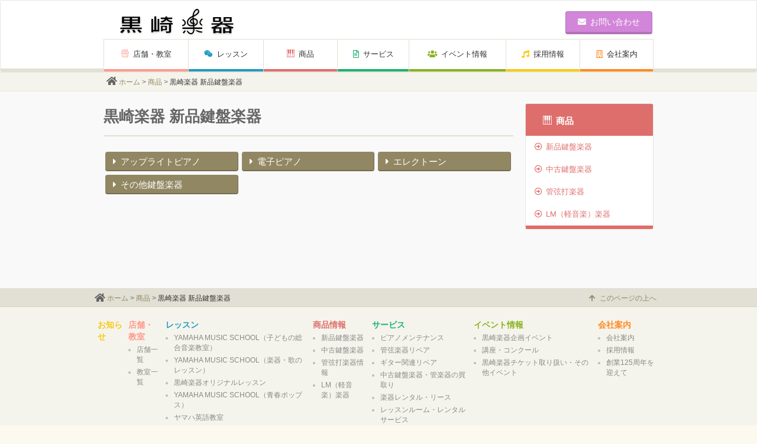

--- FILE ---
content_type: text/html; charset=UTF-8
request_url: https://www.kurosaki-gakki.jp/goods_type/proper/
body_size: 12794
content:
<!DOCTYPE html>
<!--[if IE 7]>
<html class="ie ie7" dir="ltr" lang="ja" prefix="og: https://ogp.me/ns#">
<![endif]-->
<!--[if IE 8]>
<html class="ie ie8" dir="ltr" lang="ja" prefix="og: https://ogp.me/ns#">
<![endif]-->
<!--[if !(IE 7) | !(IE 8) ]><!-->
<html dir="ltr" lang="ja" prefix="og: https://ogp.me/ns#" class="responsive">
<!--<![endif]-->
<head>
<script>
var layout_mode = "responsive"
</script>
<meta http-equiv="X-UA-Compatible" content="IE=edge,chrome=1">
<meta charset="UTF-8">
<meta name="viewport" id="meta_viewport" content="width=device-width,initial-scale=1.0">
<script src='//www.kurosaki-gakki.jp/wp-content/cache/wpfc-minified/1b3068i8/7wb7.js' type="text/javascript"></script>
<!-- <script src="https://www.kurosaki-gakki.jp/wp-content/themes/yamahadealers_a/js/viewport.js"></script> -->
<link rel="profile" href="http://gmpg.org/xfn/11">
<link rel="pingback" href="https://www.kurosaki-gakki.jp/xmlrpc.php">
<!--
<link rel="shortcut icon" href="https://www.kurosaki-gakki.jp/wp-content/themes/yamahadealers_a/favicon.ico" />
//-->
<!-- All in One SEO 4.7.5.1 - aioseo.com -->
<title>黒崎楽器 新品鍵盤楽器 | 黒崎楽器</title>
<meta name="robots" content="max-image-preview:large" />
<meta name="google-site-verification" content="tHOYVV-rGWQUeLCV23YlqyZP6jhwPQsg9KhOrzU0y5s" />
<link rel="canonical" href="https://www.kurosaki-gakki.jp/goods_type/proper/" />
<link rel="next" href="https://www.kurosaki-gakki.jp/goods_type/proper/page/2/" />
<meta name="generator" content="All in One SEO (AIOSEO) 4.7.5.1" />
<script type="application/ld+json" class="aioseo-schema">
{"@context":"https:\/\/schema.org","@graph":[{"@type":"BreadcrumbList","@id":"https:\/\/www.kurosaki-gakki.jp\/goods_type\/proper\/#breadcrumblist","itemListElement":[{"@type":"ListItem","@id":"https:\/\/www.kurosaki-gakki.jp\/#listItem","position":1,"name":"\u5bb6","item":"https:\/\/www.kurosaki-gakki.jp\/","nextItem":"https:\/\/www.kurosaki-gakki.jp\/goods_type\/proper\/#listItem"},{"@type":"ListItem","@id":"https:\/\/www.kurosaki-gakki.jp\/goods_type\/proper\/#listItem","position":2,"name":"\u9ed2\u5d0e\u697d\u5668 \u65b0\u54c1\u9375\u76e4\u697d\u5668","previousItem":"https:\/\/www.kurosaki-gakki.jp\/#listItem"}]},{"@type":"CollectionPage","@id":"https:\/\/www.kurosaki-gakki.jp\/goods_type\/proper\/#collectionpage","url":"https:\/\/www.kurosaki-gakki.jp\/goods_type\/proper\/","name":"\u9ed2\u5d0e\u697d\u5668 \u65b0\u54c1\u9375\u76e4\u697d\u5668 | \u9ed2\u5d0e\u697d\u5668","inLanguage":"ja","isPartOf":{"@id":"https:\/\/www.kurosaki-gakki.jp\/#website"},"breadcrumb":{"@id":"https:\/\/www.kurosaki-gakki.jp\/goods_type\/proper\/#breadcrumblist"}},{"@type":"Organization","@id":"https:\/\/www.kurosaki-gakki.jp\/#organization","name":"\u9ed2\u5d0e\u697d\u5668","description":"\u65b0\u54c1\u9375\u76e4\u697d\u5668\u30fb\u7ba1\u5f26\u697d\u5668\u3001\u4e2d\u53e4\u9375\u76e4\u697d\u5668\u30fb\u7ba1\u5f26\u697d\u5668\u3001\u697d\u8b5c\u30fb\u97f3\u697d\u95a2\u9023\u306e\u66f8\u7c4d\u8ca9\u58f2\u3001\u7121\u7406\u306a\u304f\u697d\u3057\u304f\u30ce\u30d3\u30ce\u30d3\u30ec\u30c3\u30b9\u30f3\u3067\u304d\u308b\u300e\u30e4\u30de\u30cf\u97f3\u697d\u6559\u5ba4\u30fb\u82f1\u8a9e\u6559\u5ba4\u300f","url":"https:\/\/www.kurosaki-gakki.jp\/"},{"@type":"WebSite","@id":"https:\/\/www.kurosaki-gakki.jp\/#website","url":"https:\/\/www.kurosaki-gakki.jp\/","name":"\u9ed2\u5d0e\u697d\u5668","description":"\u65b0\u54c1\u9375\u76e4\u697d\u5668\u30fb\u7ba1\u5f26\u697d\u5668\u3001\u4e2d\u53e4\u9375\u76e4\u697d\u5668\u30fb\u7ba1\u5f26\u697d\u5668\u3001\u697d\u8b5c\u30fb\u97f3\u697d\u95a2\u9023\u306e\u66f8\u7c4d\u8ca9\u58f2\u3001\u7121\u7406\u306a\u304f\u697d\u3057\u304f\u30ce\u30d3\u30ce\u30d3\u30ec\u30c3\u30b9\u30f3\u3067\u304d\u308b\u300e\u30e4\u30de\u30cf\u97f3\u697d\u6559\u5ba4\u30fb\u82f1\u8a9e\u6559\u5ba4\u300f","inLanguage":"ja","publisher":{"@id":"https:\/\/www.kurosaki-gakki.jp\/#organization"}}]}
</script>
<!-- All in One SEO -->
<link rel='dns-prefetch' href='//maps.googleapis.com' />
<link rel='dns-prefetch' href='//use.fontawesome.com' />
<link rel='dns-prefetch' href='//s.w.org' />
<link rel="alternate" type="application/rss+xml" title="黒崎楽器 &raquo; フィード" href="https://www.kurosaki-gakki.jp/feed/" />
<link rel="alternate" type="application/rss+xml" title="黒崎楽器 &raquo; コメントフィード" href="https://www.kurosaki-gakki.jp/comments/feed/" />
<link rel="alternate" type="application/rss+xml" title="黒崎楽器 &raquo; 黒崎楽器 新品鍵盤楽器 商品種別 のフィード" href="https://www.kurosaki-gakki.jp/goods_type/proper/feed/" />
<script type="text/javascript">
window._wpemojiSettings = {"baseUrl":"https:\/\/s.w.org\/images\/core\/emoji\/12.0.0-1\/72x72\/","ext":".png","svgUrl":"https:\/\/s.w.org\/images\/core\/emoji\/12.0.0-1\/svg\/","svgExt":".svg","source":{"concatemoji":"https:\/\/www.kurosaki-gakki.jp\/wp-includes\/js\/wp-emoji-release.min.js?ver=5.4.16"}};
/*! This file is auto-generated */
!function(e,a,t){var n,r,o,i=a.createElement("canvas"),p=i.getContext&&i.getContext("2d");function s(e,t){var a=String.fromCharCode;p.clearRect(0,0,i.width,i.height),p.fillText(a.apply(this,e),0,0);e=i.toDataURL();return p.clearRect(0,0,i.width,i.height),p.fillText(a.apply(this,t),0,0),e===i.toDataURL()}function c(e){var t=a.createElement("script");t.src=e,t.defer=t.type="text/javascript",a.getElementsByTagName("head")[0].appendChild(t)}for(o=Array("flag","emoji"),t.supports={everything:!0,everythingExceptFlag:!0},r=0;r<o.length;r++)t.supports[o[r]]=function(e){if(!p||!p.fillText)return!1;switch(p.textBaseline="top",p.font="600 32px Arial",e){case"flag":return s([127987,65039,8205,9895,65039],[127987,65039,8203,9895,65039])?!1:!s([55356,56826,55356,56819],[55356,56826,8203,55356,56819])&&!s([55356,57332,56128,56423,56128,56418,56128,56421,56128,56430,56128,56423,56128,56447],[55356,57332,8203,56128,56423,8203,56128,56418,8203,56128,56421,8203,56128,56430,8203,56128,56423,8203,56128,56447]);case"emoji":return!s([55357,56424,55356,57342,8205,55358,56605,8205,55357,56424,55356,57340],[55357,56424,55356,57342,8203,55358,56605,8203,55357,56424,55356,57340])}return!1}(o[r]),t.supports.everything=t.supports.everything&&t.supports[o[r]],"flag"!==o[r]&&(t.supports.everythingExceptFlag=t.supports.everythingExceptFlag&&t.supports[o[r]]);t.supports.everythingExceptFlag=t.supports.everythingExceptFlag&&!t.supports.flag,t.DOMReady=!1,t.readyCallback=function(){t.DOMReady=!0},t.supports.everything||(n=function(){t.readyCallback()},a.addEventListener?(a.addEventListener("DOMContentLoaded",n,!1),e.addEventListener("load",n,!1)):(e.attachEvent("onload",n),a.attachEvent("onreadystatechange",function(){"complete"===a.readyState&&t.readyCallback()})),(n=t.source||{}).concatemoji?c(n.concatemoji):n.wpemoji&&n.twemoji&&(c(n.twemoji),c(n.wpemoji)))}(window,document,window._wpemojiSettings);
</script>
<style type="text/css">
img.wp-smiley,
img.emoji {
display: inline !important;
border: none !important;
box-shadow: none !important;
height: 1em !important;
width: 1em !important;
margin: 0 .07em !important;
vertical-align: -0.1em !important;
background: none !important;
padding: 0 !important;
}
</style>
<!-- <link rel='stylesheet' id='sbi_styles-css'  href='https://www.kurosaki-gakki.jp/wp-content/plugins/instagram-feed/css/sbi-styles.min.css?ver=6.6.1' type='text/css' media='all' /> -->
<!-- <link rel='stylesheet' id='wp-block-library-css'  href='https://www.kurosaki-gakki.jp/wp-includes/css/dist/block-library/style.min.css?ver=5.4.16' type='text/css' media='all' /> -->
<!-- <link rel='stylesheet' id='biz-cal-style-css'  href='https://www.kurosaki-gakki.jp/wp-content/plugins/biz-calendar/biz-cal.css?ver=2.2.0' type='text/css' media='all' /> -->
<link rel="stylesheet" type="text/css" href="//www.kurosaki-gakki.jp/wp-content/cache/wpfc-minified/klj9edbf/7wb7.css" media="all"/>
<!-- <link rel='stylesheet' id='bootstrap-css'  href='https://www.kurosaki-gakki.jp/wp-content/themes/yamahadealers_a/css/bootstrap.min.css?ver=3.2.0' type='text/css' media='screen' /> -->
<link rel="stylesheet" type="text/css" href="//www.kurosaki-gakki.jp/wp-content/cache/wpfc-minified/qkwgfgkn/7wb7.css" media="screen"/>
<!-- <link rel='stylesheet' id='bxslider-css'  href='https://www.kurosaki-gakki.jp/wp-content/themes/yamahadealers_a/css/jquery.bxslider.css?ver=1.0' type='text/css' media='all' /> -->
<link rel="stylesheet" type="text/css" href="//www.kurosaki-gakki.jp/wp-content/cache/wpfc-minified/fhlt6sp7/7wb7.css" media="all"/>
<!-- <link rel='stylesheet' id='blueimp-gallery-css'  href='https://www.kurosaki-gakki.jp/wp-content/themes/yamahadealers_a/css/blueimp-gallery.min.css?ver=3.2.0' type='text/css' media='screen' /> -->
<!-- <link rel='stylesheet' id='bootstrap-image-gallery-css'  href='https://www.kurosaki-gakki.jp/wp-content/themes/yamahadealers_a/css/bootstrap-image-gallery.min.css?ver=3.2.0' type='text/css' media='screen' /> -->
<link rel="stylesheet" type="text/css" href="//www.kurosaki-gakki.jp/wp-content/cache/wpfc-minified/f6gnfp1a/7wb7.css" media="screen"/>
<!-- <link rel='stylesheet' id='yamahadealers-style-css'  href='https://www.kurosaki-gakki.jp/wp-content/themes/yamahadealers_a/style.css?ver=5.4.16' type='text/css' media='all' /> -->
<!-- <link rel='stylesheet' id='js_composer_front-css'  href='//www.kurosaki-gakki.jp/wp-content/uploads/js_composer/js_composer_front_custom.css?ver=6.2.0' type='text/css' media='all' /> -->
<!-- <link rel='stylesheet' id='extend-css'  href='https://www.kurosaki-gakki.jp/wp-content/themes/yamahadealers_a/extend.css?ver=1.0.0' type='text/css' media='all' /> -->
<!-- <link rel='stylesheet' id='js_composer_custom_css-css'  href='//www.kurosaki-gakki.jp/wp-content/uploads/js_composer/custom.css?ver=6.2.0' type='text/css' media='all' /> -->
<link rel="stylesheet" type="text/css" href="//www.kurosaki-gakki.jp/wp-content/cache/wpfc-minified/7ky0m30q/7wb7.css" media="all"/>
<!-- <link rel='stylesheet' id='print-css'  href='https://www.kurosaki-gakki.jp/wp-content/themes/yamahadealers_a/css/print.css?ver=0.0.1' type='text/css' media='print' /> -->
<link rel="stylesheet" type="text/css" href="//www.kurosaki-gakki.jp/wp-content/cache/wpfc-minified/q5kx5h6w/7wb7.css" media="print"/>
<!-- <link rel='stylesheet' id='tablepress-default-css'  href='https://www.kurosaki-gakki.jp/wp-content/tablepress-combined.min.css?ver=2' type='text/css' media='all' /> -->
<link rel="stylesheet" type="text/css" href="//www.kurosaki-gakki.jp/wp-content/cache/wpfc-minified/1o1mlc1y/7wb7.css" media="all"/>
<link rel='stylesheet' id='bfa-font-awesome-css'  href='https://use.fontawesome.com/releases/v5.15.4/css/all.css?ver=2.0.3' type='text/css' media='all' />
<link rel='stylesheet' id='bfa-font-awesome-v4-shim-css'  href='https://use.fontawesome.com/releases/v5.15.4/css/v4-shims.css?ver=2.0.3' type='text/css' media='all' />
<style id='bfa-font-awesome-v4-shim-inline-css' type='text/css'>
@font-face {
font-family: 'FontAwesome';
src: url('https://use.fontawesome.com/releases/v5.15.4/webfonts/fa-brands-400.eot'),
url('https://use.fontawesome.com/releases/v5.15.4/webfonts/fa-brands-400.eot?#iefix') format('embedded-opentype'),
url('https://use.fontawesome.com/releases/v5.15.4/webfonts/fa-brands-400.woff2') format('woff2'),
url('https://use.fontawesome.com/releases/v5.15.4/webfonts/fa-brands-400.woff') format('woff'),
url('https://use.fontawesome.com/releases/v5.15.4/webfonts/fa-brands-400.ttf') format('truetype'),
url('https://use.fontawesome.com/releases/v5.15.4/webfonts/fa-brands-400.svg#fontawesome') format('svg');
}
@font-face {
font-family: 'FontAwesome';
src: url('https://use.fontawesome.com/releases/v5.15.4/webfonts/fa-solid-900.eot'),
url('https://use.fontawesome.com/releases/v5.15.4/webfonts/fa-solid-900.eot?#iefix') format('embedded-opentype'),
url('https://use.fontawesome.com/releases/v5.15.4/webfonts/fa-solid-900.woff2') format('woff2'),
url('https://use.fontawesome.com/releases/v5.15.4/webfonts/fa-solid-900.woff') format('woff'),
url('https://use.fontawesome.com/releases/v5.15.4/webfonts/fa-solid-900.ttf') format('truetype'),
url('https://use.fontawesome.com/releases/v5.15.4/webfonts/fa-solid-900.svg#fontawesome') format('svg');
}
@font-face {
font-family: 'FontAwesome';
src: url('https://use.fontawesome.com/releases/v5.15.4/webfonts/fa-regular-400.eot'),
url('https://use.fontawesome.com/releases/v5.15.4/webfonts/fa-regular-400.eot?#iefix') format('embedded-opentype'),
url('https://use.fontawesome.com/releases/v5.15.4/webfonts/fa-regular-400.woff2') format('woff2'),
url('https://use.fontawesome.com/releases/v5.15.4/webfonts/fa-regular-400.woff') format('woff'),
url('https://use.fontawesome.com/releases/v5.15.4/webfonts/fa-regular-400.ttf') format('truetype'),
url('https://use.fontawesome.com/releases/v5.15.4/webfonts/fa-regular-400.svg#fontawesome') format('svg');
unicode-range: U+F004-F005,U+F007,U+F017,U+F022,U+F024,U+F02E,U+F03E,U+F044,U+F057-F059,U+F06E,U+F070,U+F075,U+F07B-F07C,U+F080,U+F086,U+F089,U+F094,U+F09D,U+F0A0,U+F0A4-F0A7,U+F0C5,U+F0C7-F0C8,U+F0E0,U+F0EB,U+F0F3,U+F0F8,U+F0FE,U+F111,U+F118-F11A,U+F11C,U+F133,U+F144,U+F146,U+F14A,U+F14D-F14E,U+F150-F152,U+F15B-F15C,U+F164-F165,U+F185-F186,U+F191-F192,U+F1AD,U+F1C1-F1C9,U+F1CD,U+F1D8,U+F1E3,U+F1EA,U+F1F6,U+F1F9,U+F20A,U+F247-F249,U+F24D,U+F254-F25B,U+F25D,U+F267,U+F271-F274,U+F279,U+F28B,U+F28D,U+F2B5-F2B6,U+F2B9,U+F2BB,U+F2BD,U+F2C1-F2C2,U+F2D0,U+F2D2,U+F2DC,U+F2ED,U+F328,U+F358-F35B,U+F3A5,U+F3D1,U+F410,U+F4AD;
}
</style>
<script src='//www.kurosaki-gakki.jp/wp-content/cache/wpfc-minified/6zbr4lwa/7wb7.js' type="text/javascript"></script>
<!-- <script type='text/javascript' src='https://www.kurosaki-gakki.jp/wp-includes/js/jquery/jquery.js?ver=1.12.4-wp'></script> -->
<!-- <script type='text/javascript' src='https://www.kurosaki-gakki.jp/wp-includes/js/jquery/jquery-migrate.min.js?ver=1.4.1'></script> -->
<script type='text/javascript'>
/* <![CDATA[ */
var bizcalOptions = {"holiday_title":"","temp_holidays":"2022-11-29\r\n","temp_weekdays":"","eventday_title":"\u30a4\u30d9\u30f3\u30c8\u958b\u50ac\u65e5","eventday_url":"","eventdays":"","month_limit":"\u6307\u5b9a","nextmonthlimit":"1","prevmonthlimit":"1","plugindir":"https:\/\/www.kurosaki-gakki.jp\/wp-content\/plugins\/biz-calendar\/","national_holiday":""};
/* ]]> */
</script>
<script src='//www.kurosaki-gakki.jp/wp-content/cache/wpfc-minified/14p4dkhp/7wb7.js' type="text/javascript"></script>
<!-- <script type='text/javascript' src='https://www.kurosaki-gakki.jp/wp-content/plugins/biz-calendar/calendar.js?ver=2.2.0'></script> -->
<!-- <script type='text/javascript' src='https://www.kurosaki-gakki.jp/wp-content/themes/yamahadealers_a/js/jquery_cookie.js?ver=20141201'></script> -->
<!-- <script type='text/javascript' src='https://www.kurosaki-gakki.jp/wp-content/themes/yamahadealers_a/js/jquery.matchHeight-min.js?ver=20141201'></script> -->
<!-- <script type='text/javascript' src='https://www.kurosaki-gakki.jp/wp-content/themes/yamahadealers_a/js/jquery.zrssfeed.js?ver=20141225'></script> -->
<!-- <script type='text/javascript' src='https://www.kurosaki-gakki.jp/wp-content/themes/yamahadealers_a/js/jquery.bxslider.min.js?ver=20150106'></script> -->
<link rel='https://api.w.org/' href='https://www.kurosaki-gakki.jp/wp-json/' />
<link rel="EditURI" type="application/rsd+xml" title="RSD" href="https://www.kurosaki-gakki.jp/xmlrpc.php?rsd" />
<link rel="wlwmanifest" type="application/wlwmanifest+xml" href="https://www.kurosaki-gakki.jp/wp-includes/wlwmanifest.xml" /> 
<meta name="generator" content="WordPress 5.4.16" />
<!-- Google Tag Manager -->
<script>(function(w,d,s,l,i){w[l]=w[l]||[];w[l].push({'gtm.start':
new Date().getTime(),event:'gtm.js'});var f=d.getElementsByTagName(s)[0],
j=d.createElement(s),dl=l!='dataLayer'?'&l='+l:'';j.async=true;j.src=
'https://www.googletagmanager.com/gtm.js?id='+i+dl;f.parentNode.insertBefore(j,f);
})(window,document,'script','dataLayer','GTM-WFH2ZXS8');</script>
<!-- End Google Tag Manager -->
<meta name="generator" content="Powered by WPBakery Page Builder - drag and drop page builder for WordPress."/>
<style type="text/css" id="yamahadealers-header-css">
.site-title,
.site-description {
clip: rect(1px 1px 1px 1px); /* IE7 */
clip: rect(1px, 1px, 1px, 1px);
position: absolute;
}
</style>
<style>
/* /////////////////////////////////
navi01
//////////////////////////////////*/
#primary{
padding-bottom: 80px;
background-color:#f9f9f9;background-repeat:repeat;background-attachment:fixed;background-position:left top;background-size:;}
@media screen and (max-width: 767px){
#primary{
padding-bottom: 40px;
}
}
#page .site-header .btn{
background-color: #d286d9;
border:1px solid #b372b8;
border-bottom:4px solid #b372b8;
}
#page .site-header .btn:hover,
#page .site-header .btn:active{
background-color: #b372b8 !important;
border-bottom:4px solid #98619c !important;
}
@media screen and (max-width: 767px){
#page .site-header .btn{
border-bottom:3px solid #b372b8;
padding-top:8px;
padding-bottom:7px;
}
#page .site-header .btn:hover,
#page .site-header .btn:active{
border-bottom:3px solid #98619c !important;
}
}
a{
color:#dd8585;
}
a:hover{
color:#b16a6a;
}
#page .wrapper.pagetop{
border-top:none;
}
#page .btn-primary p a {
display:block;
height:100%;
color:#fff;
}
#page a:hover.btn-primary,
#page .btn-primary:hover,
#main a:hover .panel .btn-primary {
color #fff;
background:#8f3ae6 !important;
border-color: 1px solid #8f3ae6 !important;
border-bottom: 2px solid #7520cc !important;
text-decoration:none;
}
#page .btn-primary{
background:#8224e3;
border-top: 1px solid #7520cc;
border-left: 1px solid #7520cc;
border-right: 1px solid #7520cc;
border-bottom: 2px solid #7520cc;
}
#page a:hover.btn-primary {
background:#8f3ae6 !important;
border-color: 1px solid #8f3ae6 !important;
}
#sideCol{
float:right;
}
@media screen and (max-width: 767px){
.responsive #sideCol{
float:none;
}
}
@media screen and (max-width: 767px) {
.responsive .breadcrumb { padding: 3px 10px;}
}
@media screen and (max-width: 767px) {
.responsive .bread .container { padding: 0 0;}
}
.ie8 #primary-navigation-wrapper{
height:64px;
}
@media screen and (max-width: 767px){
.responsive #primary-navigation-wrapper{
top:0;
height :0;
background-color: none;
border-bottom: none;
margin:0;
padding:0;
}
.responsive #primary-navigation-wrapper .container{
position :absolute;
margin-top: -74px;
}
}
ul.nav li.navi01 i,
footer li.title.fnavi01 a,
body.navi01 h1 i,
body.navi01 h2 i,
body.navi01 .panel-body h3,
body.navi01 a .panel .panel-body h3,
body.navi01 .well a
{
color: #f8ca11;
}
/* background-color settings */
ul.nav li.navi01 a:hover,
body.navi01 .well,
body.navi01 .well ul.nav li a:hover,
body.navi01 .well .panel-heading h2,
body.navi01 .news .panel-heading {
background: #f8ca11;
}
body.navi01 .news .panel-heading{
background: #f8ca11;
border-bottom:1px solid #c6a20e;
}
@media screen and (min-width: 768px) {
#page ul.nav li.navi01 a:hover,
#primary-navigation-modal ul.nav li.navi01 a:hover
{
background: #f8ca11;
}
}
/* border-color settings */
ul.nav li.navi01 a,
body.navi01 .well{
border-bottom: 4px solid #f8ca11;
}
body.navi01 h2 {
border-bottom: 3px solid #f8ca11;
}
@media screen and (max-width: 767px) {
.responsive ul.nav li.navi01 {
border-top: 4px solid #f8ca11;
border-bottom: none;
}
.responsive #primary-navigation ul.nav li.navi01 a,
.responsive #primary-navigation-modal ul.nav li.navi01 a{
border-bottom:none;
}
.responsive #primary-navigation-modal ul.nav li.navi01 a{
-webkit-tap-highlight-color: rgba(230,230,230,0.5);
}
.responsive ul.nav li.navi01 a:hover i,
.responsive #primary-navigation-modal ul.nav li.navi01 a:hover i{
color : #fff;
}
.responsive #page ul.nav li.child a:hover {
color: #656565;
}
.responsive #primary-navigation-modal .modal-header{
padding-bottom:0 !important;
margin-bottom:-1px !important;
}
.responsive #primary-navigation-modal ul.navbar-nav{
border-left:0 !important;
}
.responsive #primary-navigation-modal .modal-header .modal-title{
border-bottom:0 !important;
padding-bottom:0 !important;
}
.responsive #primary-navigation-modal .navbar-nav li:first-child{
border-left:none !important;
}
.responsive #primary-navigation-modal ul.nav li a{
color: #656565;
}
.responsive #primary-navigation-modal ul.nav li a:hover,
.responsive #primary-navigation-modal ul.nav li a:active{
color: #fff;
}
.responsive #primary-navigation-modal ul.nav li a:hover i,
.responsive #primary-navigation-modal ul.nav li a:active i{
color: #fff;
}
.responsive #primary-navigation-modal ul.nav li.child{
border-top: none;
}
.responsive #primary-navigation-modal ul.nav li.child a{
border-top: 1px solid #e5e5e5;
}
}
.footer-menu-title.navi01 {
color: #f8ca11;
}ul.nav li.navi02 i,
footer li.title.fnavi01 a,
body.navi02 h1 i,
body.navi02 h2 i,
body.navi02 .panel-body h3,
body.navi02 a .panel .panel-body h3,
body.navi02 .well a
{
color: #ff9a8e;
}
/* background-color settings */
ul.nav li.navi02 a:hover,
body.navi02 .well,
body.navi02 .well ul.nav li a:hover,
body.navi02 .well .panel-heading h2,
body.navi02 .news .panel-heading {
background: #ff9a8e;
}
body.navi02 .news .panel-heading{
background: #ff9a8e;
border-bottom:1px solid #cc7b72;
}
@media screen and (min-width: 768px) {
#page ul.nav li.navi02 a:hover,
#primary-navigation-modal ul.nav li.navi02 a:hover
{
background: #ff9a8e;
}
}
/* border-color settings */
ul.nav li.navi02 a,
body.navi02 .well{
border-bottom: 4px solid #ff9a8e;
}
body.navi02 h2 {
border-bottom: 3px solid #ff9a8e;
}
@media screen and (max-width: 767px) {
.responsive ul.nav li.navi02 {
border-top: 4px solid #ff9a8e;
border-bottom: none;
}
.responsive #primary-navigation ul.nav li.navi02 a,
.responsive #primary-navigation-modal ul.nav li.navi02 a{
border-bottom:none;
}
.responsive #primary-navigation-modal ul.nav li.navi02 a{
-webkit-tap-highlight-color: rgba(230,230,230,0.5);
}
.responsive ul.nav li.navi02 a:hover i,
.responsive #primary-navigation-modal ul.nav li.navi02 a:hover i{
color : #fff;
}
.responsive #page ul.nav li.child a:hover {
color: #656565;
}
.responsive #primary-navigation-modal .modal-header{
padding-bottom:0 !important;
margin-bottom:-1px !important;
}
.responsive #primary-navigation-modal ul.navbar-nav{
border-left:0 !important;
}
.responsive #primary-navigation-modal .modal-header .modal-title{
border-bottom:0 !important;
padding-bottom:0 !important;
}
.responsive #primary-navigation-modal .navbar-nav li:first-child{
border-left:none !important;
}
.responsive #primary-navigation-modal ul.nav li a{
color: #656565;
}
.responsive #primary-navigation-modal ul.nav li a:hover,
.responsive #primary-navigation-modal ul.nav li a:active{
color: #fff;
}
.responsive #primary-navigation-modal ul.nav li a:hover i,
.responsive #primary-navigation-modal ul.nav li a:active i{
color: #fff;
}
.responsive #primary-navigation-modal ul.nav li.child{
border-top: none;
}
.responsive #primary-navigation-modal ul.nav li.child a{
border-top: 1px solid #e5e5e5;
}
}
.footer-menu-title.navi02 {
color: #ff9a8e;
}ul.nav li.navi03 i,
footer li.title.fnavi01 a,
body.navi03 h1 i,
body.navi03 h2 i,
body.navi03 .panel-body h3,
body.navi03 a .panel .panel-body h3,
body.navi03 .well a
{
color: #1f9bc1;
}
/* background-color settings */
ul.nav li.navi03 a:hover,
body.navi03 .well,
body.navi03 .well ul.nav li a:hover,
body.navi03 .well .panel-heading h2,
body.navi03 .news .panel-heading {
background: #1f9bc1;
}
body.navi03 .news .panel-heading{
background: #1f9bc1;
border-bottom:1px solid #197c9a;
}
@media screen and (min-width: 768px) {
#page ul.nav li.navi03 a:hover,
#primary-navigation-modal ul.nav li.navi03 a:hover
{
background: #1f9bc1;
}
}
/* border-color settings */
ul.nav li.navi03 a,
body.navi03 .well{
border-bottom: 4px solid #1f9bc1;
}
body.navi03 h2 {
border-bottom: 3px solid #1f9bc1;
}
@media screen and (max-width: 767px) {
.responsive ul.nav li.navi03 {
border-top: 4px solid #1f9bc1;
border-bottom: none;
}
.responsive #primary-navigation ul.nav li.navi03 a,
.responsive #primary-navigation-modal ul.nav li.navi03 a{
border-bottom:none;
}
.responsive #primary-navigation-modal ul.nav li.navi03 a{
-webkit-tap-highlight-color: rgba(230,230,230,0.5);
}
.responsive ul.nav li.navi03 a:hover i,
.responsive #primary-navigation-modal ul.nav li.navi03 a:hover i{
color : #fff;
}
.responsive #page ul.nav li.child a:hover {
color: #656565;
}
.responsive #primary-navigation-modal .modal-header{
padding-bottom:0 !important;
margin-bottom:-1px !important;
}
.responsive #primary-navigation-modal ul.navbar-nav{
border-left:0 !important;
}
.responsive #primary-navigation-modal .modal-header .modal-title{
border-bottom:0 !important;
padding-bottom:0 !important;
}
.responsive #primary-navigation-modal .navbar-nav li:first-child{
border-left:none !important;
}
.responsive #primary-navigation-modal ul.nav li a{
color: #656565;
}
.responsive #primary-navigation-modal ul.nav li a:hover,
.responsive #primary-navigation-modal ul.nav li a:active{
color: #fff;
}
.responsive #primary-navigation-modal ul.nav li a:hover i,
.responsive #primary-navigation-modal ul.nav li a:active i{
color: #fff;
}
.responsive #primary-navigation-modal ul.nav li.child{
border-top: none;
}
.responsive #primary-navigation-modal ul.nav li.child a{
border-top: 1px solid #e5e5e5;
}
}
.footer-menu-title.navi03 {
color: #1f9bc1;
}ul.nav li.navi04 i,
footer li.title.fnavi01 a,
body.navi04 h1 i,
body.navi04 h2 i,
body.navi04 .panel-body h3,
body.navi04 a .panel .panel-body h3,
body.navi04 .well a
{
color: #de6e6b;
}
/* background-color settings */
ul.nav li.navi04 a:hover,
body.navi04 .well,
body.navi04 .well ul.nav li a:hover,
body.navi04 .well .panel-heading h2,
body.navi04 .news .panel-heading {
background: #de6e6b;
}
body.navi04 .news .panel-heading{
background: #de6e6b;
border-bottom:1px solid #b25856;
}
@media screen and (min-width: 768px) {
#page ul.nav li.navi04 a:hover,
#primary-navigation-modal ul.nav li.navi04 a:hover
{
background: #de6e6b;
}
}
/* border-color settings */
ul.nav li.navi04 a,
body.navi04 .well{
border-bottom: 4px solid #de6e6b;
}
body.navi04 h2 {
border-bottom: 3px solid #de6e6b;
}
@media screen and (max-width: 767px) {
.responsive ul.nav li.navi04 {
border-top: 4px solid #de6e6b;
border-bottom: none;
}
.responsive #primary-navigation ul.nav li.navi04 a,
.responsive #primary-navigation-modal ul.nav li.navi04 a{
border-bottom:none;
}
.responsive #primary-navigation-modal ul.nav li.navi04 a{
-webkit-tap-highlight-color: rgba(230,230,230,0.5);
}
.responsive ul.nav li.navi04 a:hover i,
.responsive #primary-navigation-modal ul.nav li.navi04 a:hover i{
color : #fff;
}
.responsive #page ul.nav li.child a:hover {
color: #656565;
}
.responsive #primary-navigation-modal .modal-header{
padding-bottom:0 !important;
margin-bottom:-1px !important;
}
.responsive #primary-navigation-modal ul.navbar-nav{
border-left:0 !important;
}
.responsive #primary-navigation-modal .modal-header .modal-title{
border-bottom:0 !important;
padding-bottom:0 !important;
}
.responsive #primary-navigation-modal .navbar-nav li:first-child{
border-left:none !important;
}
.responsive #primary-navigation-modal ul.nav li a{
color: #656565;
}
.responsive #primary-navigation-modal ul.nav li a:hover,
.responsive #primary-navigation-modal ul.nav li a:active{
color: #fff;
}
.responsive #primary-navigation-modal ul.nav li a:hover i,
.responsive #primary-navigation-modal ul.nav li a:active i{
color: #fff;
}
.responsive #primary-navigation-modal ul.nav li.child{
border-top: none;
}
.responsive #primary-navigation-modal ul.nav li.child a{
border-top: 1px solid #e5e5e5;
}
}
.footer-menu-title.navi04 {
color: #de6e6b;
}ul.nav li.navi05 i,
footer li.title.fnavi01 a,
body.navi05 h1 i,
body.navi05 h2 i,
body.navi05 .panel-body h3,
body.navi05 a .panel .panel-body h3,
body.navi05 .well a
{
color: #1bb170;
}
/* background-color settings */
ul.nav li.navi05 a:hover,
body.navi05 .well,
body.navi05 .well ul.nav li a:hover,
body.navi05 .well .panel-heading h2,
body.navi05 .news .panel-heading {
background: #1bb170;
}
body.navi05 .news .panel-heading{
background: #1bb170;
border-bottom:1px solid #168e5a;
}
@media screen and (min-width: 768px) {
#page ul.nav li.navi05 a:hover,
#primary-navigation-modal ul.nav li.navi05 a:hover
{
background: #1bb170;
}
}
/* border-color settings */
ul.nav li.navi05 a,
body.navi05 .well{
border-bottom: 4px solid #1bb170;
}
body.navi05 h2 {
border-bottom: 3px solid #1bb170;
}
@media screen and (max-width: 767px) {
.responsive ul.nav li.navi05 {
border-top: 4px solid #1bb170;
border-bottom: none;
}
.responsive #primary-navigation ul.nav li.navi05 a,
.responsive #primary-navigation-modal ul.nav li.navi05 a{
border-bottom:none;
}
.responsive #primary-navigation-modal ul.nav li.navi05 a{
-webkit-tap-highlight-color: rgba(230,230,230,0.5);
}
.responsive ul.nav li.navi05 a:hover i,
.responsive #primary-navigation-modal ul.nav li.navi05 a:hover i{
color : #fff;
}
.responsive #page ul.nav li.child a:hover {
color: #656565;
}
.responsive #primary-navigation-modal .modal-header{
padding-bottom:0 !important;
margin-bottom:-1px !important;
}
.responsive #primary-navigation-modal ul.navbar-nav{
border-left:0 !important;
}
.responsive #primary-navigation-modal .modal-header .modal-title{
border-bottom:0 !important;
padding-bottom:0 !important;
}
.responsive #primary-navigation-modal .navbar-nav li:first-child{
border-left:none !important;
}
.responsive #primary-navigation-modal ul.nav li a{
color: #656565;
}
.responsive #primary-navigation-modal ul.nav li a:hover,
.responsive #primary-navigation-modal ul.nav li a:active{
color: #fff;
}
.responsive #primary-navigation-modal ul.nav li a:hover i,
.responsive #primary-navigation-modal ul.nav li a:active i{
color: #fff;
}
.responsive #primary-navigation-modal ul.nav li.child{
border-top: none;
}
.responsive #primary-navigation-modal ul.nav li.child a{
border-top: 1px solid #e5e5e5;
}
}
.footer-menu-title.navi05 {
color: #1bb170;
}ul.nav li.navi06 i,
footer li.title.fnavi01 a,
body.navi06 h1 i,
body.navi06 h2 i,
body.navi06 .panel-body h3,
body.navi06 a .panel .panel-body h3,
body.navi06 .well a
{
color: #89b21c;
}
/* background-color settings */
ul.nav li.navi06 a:hover,
body.navi06 .well,
body.navi06 .well ul.nav li a:hover,
body.navi06 .well .panel-heading h2,
body.navi06 .news .panel-heading {
background: #89b21c;
}
body.navi06 .news .panel-heading{
background: #89b21c;
border-bottom:1px solid #6e8e16;
}
@media screen and (min-width: 768px) {
#page ul.nav li.navi06 a:hover,
#primary-navigation-modal ul.nav li.navi06 a:hover
{
background: #89b21c;
}
}
/* border-color settings */
ul.nav li.navi06 a,
body.navi06 .well{
border-bottom: 4px solid #89b21c;
}
body.navi06 h2 {
border-bottom: 3px solid #89b21c;
}
@media screen and (max-width: 767px) {
.responsive ul.nav li.navi06 {
border-top: 4px solid #89b21c;
border-bottom: none;
}
.responsive #primary-navigation ul.nav li.navi06 a,
.responsive #primary-navigation-modal ul.nav li.navi06 a{
border-bottom:none;
}
.responsive #primary-navigation-modal ul.nav li.navi06 a{
-webkit-tap-highlight-color: rgba(230,230,230,0.5);
}
.responsive ul.nav li.navi06 a:hover i,
.responsive #primary-navigation-modal ul.nav li.navi06 a:hover i{
color : #fff;
}
.responsive #page ul.nav li.child a:hover {
color: #656565;
}
.responsive #primary-navigation-modal .modal-header{
padding-bottom:0 !important;
margin-bottom:-1px !important;
}
.responsive #primary-navigation-modal ul.navbar-nav{
border-left:0 !important;
}
.responsive #primary-navigation-modal .modal-header .modal-title{
border-bottom:0 !important;
padding-bottom:0 !important;
}
.responsive #primary-navigation-modal .navbar-nav li:first-child{
border-left:none !important;
}
.responsive #primary-navigation-modal ul.nav li a{
color: #656565;
}
.responsive #primary-navigation-modal ul.nav li a:hover,
.responsive #primary-navigation-modal ul.nav li a:active{
color: #fff;
}
.responsive #primary-navigation-modal ul.nav li a:hover i,
.responsive #primary-navigation-modal ul.nav li a:active i{
color: #fff;
}
.responsive #primary-navigation-modal ul.nav li.child{
border-top: none;
}
.responsive #primary-navigation-modal ul.nav li.child a{
border-top: 1px solid #e5e5e5;
}
}
.footer-menu-title.navi06 {
color: #89b21c;
}ul.nav li.navi07 i,
footer li.title.fnavi01 a,
body.navi07 h1 i,
body.navi07 h2 i,
body.navi07 .panel-body h3,
body.navi07 a .panel .panel-body h3,
body.navi07 .well a
{
color: #ff891f;
}
/* background-color settings */
ul.nav li.navi07 a:hover,
body.navi07 .well,
body.navi07 .well ul.nav li a:hover,
body.navi07 .well .panel-heading h2,
body.navi07 .news .panel-heading {
background: #ff891f;
}
body.navi07 .news .panel-heading{
background: #ff891f;
border-bottom:1px solid #cc6e19;
}
@media screen and (min-width: 768px) {
#page ul.nav li.navi07 a:hover,
#primary-navigation-modal ul.nav li.navi07 a:hover
{
background: #ff891f;
}
}
/* border-color settings */
ul.nav li.navi07 a,
body.navi07 .well{
border-bottom: 4px solid #ff891f;
}
body.navi07 h2 {
border-bottom: 3px solid #ff891f;
}
@media screen and (max-width: 767px) {
.responsive ul.nav li.navi07 {
border-top: 4px solid #ff891f;
border-bottom: none;
}
.responsive #primary-navigation ul.nav li.navi07 a,
.responsive #primary-navigation-modal ul.nav li.navi07 a{
border-bottom:none;
}
.responsive #primary-navigation-modal ul.nav li.navi07 a{
-webkit-tap-highlight-color: rgba(230,230,230,0.5);
}
.responsive ul.nav li.navi07 a:hover i,
.responsive #primary-navigation-modal ul.nav li.navi07 a:hover i{
color : #fff;
}
.responsive #page ul.nav li.child a:hover {
color: #656565;
}
.responsive #primary-navigation-modal .modal-header{
padding-bottom:0 !important;
margin-bottom:-1px !important;
}
.responsive #primary-navigation-modal ul.navbar-nav{
border-left:0 !important;
}
.responsive #primary-navigation-modal .modal-header .modal-title{
border-bottom:0 !important;
padding-bottom:0 !important;
}
.responsive #primary-navigation-modal .navbar-nav li:first-child{
border-left:none !important;
}
.responsive #primary-navigation-modal ul.nav li a{
color: #656565;
}
.responsive #primary-navigation-modal ul.nav li a:hover,
.responsive #primary-navigation-modal ul.nav li a:active{
color: #fff;
}
.responsive #primary-navigation-modal ul.nav li a:hover i,
.responsive #primary-navigation-modal ul.nav li a:active i{
color: #fff;
}
.responsive #primary-navigation-modal ul.nav li.child{
border-top: none;
}
.responsive #primary-navigation-modal ul.nav li.child a{
border-top: 1px solid #e5e5e5;
}
}
.footer-menu-title.navi07 {
color: #ff891f;
}ul.nav li.navi_other i,
footer li.title.fnavi01 a,
body.navi_other h1 i,
body.navi_other h2 i,
body.navi_other .panel-body h3,
body.navi_other a .panel .panel-body h3,
body.navi_other .well a
{
color: #de6e6b;
}
/* background-color settings */
ul.nav li.navi_other a:hover,
body.navi_other .well,
body.navi_other .well ul.nav li a:hover,
body.navi_other .well .panel-heading h2,
body.navi_other .news .panel-heading {
background: #de6e6b;
}
body.navi_other .news .panel-heading{
background: #de6e6b;
border-bottom:1px solid #b25856;
}
@media screen and (min-width: 768px) {
#page ul.nav li.navi_other a:hover,
#primary-navigation-modal ul.nav li.navi_other a:hover
{
background: #de6e6b;
}
}
/* border-color settings */
ul.nav li.navi_other a,
body.navi_other .well{
border-bottom: 4px solid #de6e6b;
}
body.navi_other h2 {
border-bottom: 3px solid #de6e6b;
}
@media screen and (max-width: 767px) {
.responsive ul.nav li.navi_other {
border-top: 4px solid #de6e6b;
border-bottom: none;
}
.responsive #primary-navigation ul.nav li.navi_other a,
.responsive #primary-navigation-modal ul.nav li.navi_other a{
border-bottom:none;
}
.responsive #primary-navigation-modal ul.nav li.navi_other a{
-webkit-tap-highlight-color: rgba(230,230,230,0.5);
}
.responsive ul.nav li.navi_other a:hover i,
.responsive #primary-navigation-modal ul.nav li.navi_other a:hover i{
color : #fff;
}
.responsive #page ul.nav li.child a:hover {
color: #656565;
}
.responsive #primary-navigation-modal .modal-header{
padding-bottom:0 !important;
margin-bottom:-1px !important;
}
.responsive #primary-navigation-modal ul.navbar-nav{
border-left:0 !important;
}
.responsive #primary-navigation-modal .modal-header .modal-title{
border-bottom:0 !important;
padding-bottom:0 !important;
}
.responsive #primary-navigation-modal .navbar-nav li:first-child{
border-left:none !important;
}
.responsive #primary-navigation-modal ul.nav li a{
color: #656565;
}
.responsive #primary-navigation-modal ul.nav li a:hover,
.responsive #primary-navigation-modal ul.nav li a:active{
color: #fff;
}
.responsive #primary-navigation-modal ul.nav li a:hover i,
.responsive #primary-navigation-modal ul.nav li a:active i{
color: #fff;
}
.responsive #primary-navigation-modal ul.nav li.child{
border-top: none;
}
.responsive #primary-navigation-modal ul.nav li.child a{
border-top: 1px solid #e5e5e5;
}
}
.footer-menu-title.navi_other {
color: #de6e6b;
}ul.nav li.others i,
footer li.title.fnavi01 a,
body.others h1 i,
body.others h2 i,
body.others .panel-body h3,
body.others a .panel .panel-body h3,
body.others .well a
{
color: #928763;
}
/* background-color settings */
ul.nav li.others a:hover,
body.others .well,
body.others .well ul.nav li a:hover,
body.others .well .panel-heading h2,
body.others .news .panel-heading {
background: #928763;
}
body.others .news .panel-heading{
background: #928763;
border-bottom:1px solid #756c4f;
}
@media screen and (min-width: 768px) {
#page ul.nav li.others a:hover,
#primary-navigation-modal ul.nav li.others a:hover
{
background: #928763;
}
}
/* border-color settings */
ul.nav li.others a,
body.others .well{
border-bottom: 4px solid #928763;
}
body.others h2 {
border-bottom: 3px solid #928763;
}
@media screen and (max-width: 767px) {
.responsive ul.nav li.others {
border-top: 4px solid #928763;
border-bottom: none;
}
.responsive #primary-navigation ul.nav li.others a,
.responsive #primary-navigation-modal ul.nav li.others a{
border-bottom:none;
}
.responsive #primary-navigation-modal ul.nav li.others a{
-webkit-tap-highlight-color: rgba(230,230,230,0.5);
}
.responsive ul.nav li.others a:hover i,
.responsive #primary-navigation-modal ul.nav li.others a:hover i{
color : #fff;
}
.responsive #page ul.nav li.child a:hover {
color: #656565;
}
.responsive #primary-navigation-modal .modal-header{
padding-bottom:0 !important;
margin-bottom:-1px !important;
}
.responsive #primary-navigation-modal ul.navbar-nav{
border-left:0 !important;
}
.responsive #primary-navigation-modal .modal-header .modal-title{
border-bottom:0 !important;
padding-bottom:0 !important;
}
.responsive #primary-navigation-modal .navbar-nav li:first-child{
border-left:none !important;
}
.responsive #primary-navigation-modal ul.nav li a{
color: #656565;
}
.responsive #primary-navigation-modal ul.nav li a:hover,
.responsive #primary-navigation-modal ul.nav li a:active{
color: #fff;
}
.responsive #primary-navigation-modal ul.nav li a:hover i,
.responsive #primary-navigation-modal ul.nav li a:active i{
color: #fff;
}
.responsive #primary-navigation-modal ul.nav li.child{
border-top: none;
}
.responsive #primary-navigation-modal ul.nav li.child a{
border-top: 1px solid #e5e5e5;
}
}
.footer-menu-title.others {
color: #928763;
}
body.navi01 ul.nav li a:hover,
body.navi02 ul.nav li a:hover,
body.navi03 ul.nav li a:hover,
body.navi04 ul.nav li a:hover,
body.navi05 ul.nav li a:hover,
body.navi06 ul.nav li a:hover,
body.navi07 ul.nav li a:hover,
body.navi_other ul.nav li a:hover,
body.others ul.nav li a:hover
{
color:#fff;
}
</style>		<style type="text/css" id="wp-custom-css">
#sidebar, ul {
font-size: 13px !important;
}
@media screen and (max-width: 640px){
#sidebar, ul {
font-size: 12px !important;
}
}
.news .panel-body dl.topics_event_list_item dd{margin-bottom:0 !important}
/*# sourceMappingURL=style.min.css.map */
</style>
<style media="print" type="text/css">
div.faq_answer {display: block!important;}
p.faq_nav {display: none;}
</style>
<noscript><style> .wpb_animate_when_almost_visible { opacity: 1; }</style></noscript>    <!--[if lt IE 9]>
<script src="https://www.kurosaki-gakki.jp/wp-content/themes/yamahadealers_a/js/html5shiv-printshiv.min.js"></script>
<script src="https://www.kurosaki-gakki.jp/wp-content/themes/yamahadealers_a/js/respond.min.js"></script>
<![endif]-->
</head>
<body  class="archive tax-goods_type term-proper term-90 navi04 header-image list-view footer-widgets wpb-js-composer js-comp-ver-6.2.0 vc_responsive">
<div id="page" class="hfeed site">
<header id="masthead" class="site-header" role="banner">
<div class="navbar navbar-default">
<div class="container">
<div id="site-header" class="logo">
<a href="https://www.kurosaki-gakki.jp/" class="navbar-brand" rel="home">
<img src="https://www.kurosaki-gakki.jp/wp-content/uploads/logo1.jpg" width="226"
height="58" alt="黒崎楽器">
</a>
</div>
<button id="navbar-toggle" class="navbar-toggle" type="button">
<span class="sr-only">Toggle navigation</span>
<div class="close_state">
<span class="icon-bar"></span>
<span class="icon-bar"></span>
<span class="icon-bar"></span>
</div>
<div class="open_state"><i class="fa fa-times"></i>閉じる</div>
</button>
<div class="oneHeader">
<a href="/contact/" class="btn btn-primary btn-md" role="button"><i class="fa fa-envelope"></i>お問い合わせ</a>
</div>
</div>
<div id="primary-navigation-wrapper">
<div class="container">
<nav id="primary-navigation" class="collapse navbar-collapse" role="navigation">
<a class="sr-only" href="#content">Skip to content</a>
<ul class="nav navbar-nav"><li class="navi02"><a href="/shop_classroom/"  target="_self"><i class="icon-yt_shop"></i>店舗・教室</a></li><li class="child"><a href="https://www.kurosaki-gakki.jp/shop_classroom/toorimachi_honten/"  target="_self""><i class="fa fa-angle-right"></i>黒崎楽器 本店</a></li><li class="child"><a href="http://www.kurosaki-gakki.jp/shop_classroom/pianolab/"  target="_self""><i class="fa fa-angle-right"></i>黒崎楽器Piano lab.</a></li><li class="child"><a href="https://www.kurosaki-gakki.jp/shop_classroom/toorimachi_center/"  target="_self""><i class="fa fa-angle-right"></i>通町センター</a></li><li class="child"><a href="https://www.kurosaki-gakki.jp/shop_classroom/unistyle_okinohama/"  target="_self""><i class="fa fa-angle-right"></i>ユニスタイル沖浜</a></li><li class="child"><a href="https://www.kurosaki-gakki.jp/shop_classroom/tact_center/"  target="_self""><i class="fa fa-angle-right"></i>タクトセンター</a></li><li class="child"><a href="https://www.kurosaki-gakki.jp/shop_classroom/naruto_center/"  target="_self""><i class="fa fa-angle-right"></i>鳴門センター</a></li><li class="child"><a href="http://www.kurosaki-gakki.jp/shop_classroom/unistyle_aizumi/"  target="_self""><i class="fa fa-angle-right"></i>ユニスタイル藍住</a></li><li class="child"><a href="https://www.kurosaki-gakki.jp/shop_classroom/kamojima_center/"  target="_self""><i class="fa fa-angle-right"></i>鴨島センター</a></li><li class="child"><a href="https://www.kurosaki-gakki.jp/shop_classroom/fujigranishii_center/"  target="_self""><i class="fa fa-angle-right"></i>フジグラン石井センター</a></li><li class="child"><a href="https://www.kurosaki-gakki.jp/shop_classroom/anan_center/"  target="_self""><i class="fa fa-angle-right"></i>阿南センター</a></li><li class="child"><a href="https://www.kurosaki-gakki.jp/shop_classroom/komatsushima_center/"  target="_self""><i class="fa fa-angle-right"></i>小松島センター</a></li><li class="navi03"><a href="https://www.kurosaki-gakki.jp/lesson_info/lesson_info_index/"  target="_self"><i class="fa fa-weixin"></i>レッスン</a></li><li class="child"><a href="https://www.kurosaki-gakki.jp/lesson_info/lesson_info_index/kids/"  target="_self""><i class="fa fa-angle-right"></i>YAMAHA MUSIC SCHOOL（子どもの総合音楽教室）</a></li><li class="child"><a href="https://www.kurosaki-gakki.jp/lesson_info/lesson_info_index/otona_ongaku/"  target="_self""><i class="fa fa-angle-right"></i>YAMAHA MUSIC SCHOOL（楽器・歌のレッスン）</a></li><li class="child"><a href="https://www.kurosaki-gakki.jp/lesson_info/lesson_info_index/original/"  target="_self""><i class="fa fa-angle-right"></i>黒崎楽器オリジナルレッスン</a></li><li class="child"><a href="https://www.kurosaki-gakki.jp/lesson_info/lesson_info_index/seishun/"  target="_self""><i class="fa fa-angle-right"></i>YAMAHA MUSIC SCHOOL（青春ポップス）</a></li><li class="child"><a href="https://www.kurosaki-gakki.jp/lesson_info/lesson_info_index/english_kids/"  target="_self""><i class="fa fa-angle-right"></i>ヤマハ英語教室</a></li><li class="child"><a href="https://www.kurosaki-gakki.jp/lesson_info/lesson_info_index/english-conversation-alacarte/"  target="_self""><i class="fa fa-angle-right"></i>英会話アラカルト</a></li><li class="child"><a href="https://www.kurosaki-gakki.jp/faq/"  target="_self""><i class="fa fa-angle-right"></i>よくあるご質問</a></li><li class="navi04"><a href="https://www.kurosaki-gakki.jp/goods/goods_index/"  target="_self">　<i class="icon-yt_piano"></i>商品　</a></li><li class="child"><a href="https://www.kurosaki-gakki.jp/goods_type/proper/"  target="_self""><i class="fa fa-angle-right"></i>新品鍵盤楽器</a></li><li class="child"><a href="https://www.kurosaki-gakki.jp/goods_type/usedpiano-lab/"  target="_self""><i class="fa fa-angle-right"></i>中古鍵盤楽器</a></li><li class="child"><a href="https://www.kurosaki-gakki.jp/goods/goods_index/winds_strings_percussions/"  target="_self""><i class="fa fa-angle-right"></i>管弦打楽器</a></li><li class="child"><a href="https://www.kurosaki-gakki.jp/goods/goods_index/lm/"  target="_self""><i class="fa fa-angle-right"></i>LM（軽音楽）楽器</a></li><li class="navi05"><a href="https://www.kurosaki-gakki.jp/services/services_index/"  target="_self"><i class="fa fa-file-text-o"></i>サービス</a></li><li class="child"><a href="https://www.kurosaki-gakki.jp/services/services_index/maintenance/"  target="_self""><i class="fa fa-angle-right"></i>ピアノメンテナンス</a></li><li class="child"><a href="https://www.kurosaki-gakki.jp/services/services_index/windstring_repair/"  target="_self""><i class="fa fa-angle-right"></i>管弦楽器リペア</a></li><li class="child"><a href="https://www.kurosaki-gakki.jp/services/services_index/guitar_repair/"  target="_self""><i class="fa fa-angle-right"></i>ギター関連リペア</a></li><li class="child"><a href="https://www.kurosaki-gakki.jp/services/services_index/used_purchase/"  target="_self""><i class="fa fa-angle-right"></i>中古鍵盤楽器・管楽器の買取り</a></li><li class="child"><a href="https://www.kurosaki-gakki.jp/services/services_index/rental/"  target="_self""><i class="fa fa-angle-right"></i>楽器レンタル・リース</a></li><li class="child"><a href="https://www.kurosaki-gakki.jp/services/services_index/lessonroom_service/"  target="_self""><i class="fa fa-angle-right"></i>レッスンルーム・レンタルサービス</a></li><li class="navi06"><a href="https://www.kurosaki-gakki.jp/event_index/"  target="_self"><i class="fa fa-group"></i>イベント情報</a></li><li class="child"><a href="https://www.kurosaki-gakki.jp/event_index/kurosaki_originalevent/"  target="_self""><i class="fa fa-angle-right"></i>黒崎楽器企画イベント</a></li><li class="child"><a href="https://www.kurosaki-gakki.jp/event_index/events_seminar_competition/"  target="_self""><i class="fa fa-angle-right"></i>講座・コンクール</a></li><li class="child"><a href="https://www.kurosaki-gakki.jp/event_index/others_events/"  target="_self""><i class="fa fa-angle-right"></i>黒崎楽器チケット取り扱い・その他イベント</a></li><li class="navi01"><a href="https://www.kurosaki-gakki.jp/corporate/recruit/"  target="_self"><i class="fa fa-music"></i>採用情報</a></li><li class="navi07"><a href="https://www.kurosaki-gakki.jp/corporate/"  target="_self"><i class="fa fa-building-o"></i>会社案内</a></li><li class="child"><a href="https://www.kurosaki-gakki.jp/corporate/"  target="_self""><i class="fa fa-angle-right"></i>会社案内</a></li><li class="child"><a href="https://www.kurosaki-gakki.jp/corporate/blog_representative-of-director/"  target="_self""><i class="fa fa-angle-right"></i>社長ブログ</a></li><li class="child"><a href="https://www.kurosaki-gakki.jp/corporate/celebrating-125-years-since-our-founding/"  target="_self""><i class="fa fa-angle-right"></i>創業125周年を迎えて</a></li></ul>                </nav>
</div>
</div>
</div>
</header>
<!-- #masthead -->
<div id="main" class="site-main">
<div class="wrapper bread">
<div class="container">
<div class="breadcrumb row">
<nav class="col-md-12">
<i class="fa fa-home fa-lg"></i> <!-- Breadcrumb NavXT 6.5.0 -->
<span typeof="v:Breadcrumb"><a rel="v:url" property="v:title" title="黒崎楽器" href="https://www.kurosaki-gakki.jp" class="home">ホーム</a></span> &gt; <span typeof="v:Breadcrumb"><a rel="v:url" property="v:title" title="商品" href="/goods/goods_index/">商品</a></span> &gt; <span typeof="v:Breadcrumb"><span property="v:title">黒崎楽器 新品鍵盤楽器</span></span>                        </nav>
</div>
</div>
</div>
<div id="primary" class="content-area">
<div id="content" class="site-content" role="main">
<div class="container">
<div class="row">
<div class="col-md-3 side hidden-xs" id="sideCol">
<div id="content-sidebar" class="well content-sidebar widget-area" role="complementary">
<div class="panel-heading"><h2><a href="https://www.kurosaki-gakki.jp/goods/goods_index/" target="_self">　<i class="icon-yt_piano"></i>商品　</a></h2></div><ul class="nav" id="sidebar"><li><a href="https://www.kurosaki-gakki.jp/goods_type/proper/" target="_self"><i class="fa fa-arrow-circle-o-right"></i>新品鍵盤楽器</a></li>
<li><a href="https://www.kurosaki-gakki.jp/goods_type/usedpiano-lab/" target="_self"><i class="fa fa-arrow-circle-o-right"></i>中古鍵盤楽器</a></li>
<li><a href="https://www.kurosaki-gakki.jp/goods/goods_index/winds_strings_percussions/" target="_self"><i class="fa fa-arrow-circle-o-right"></i>管弦打楽器</a></li>
<li><a href="https://www.kurosaki-gakki.jp/goods/goods_index/lm/" target="_self"><i class="fa fa-arrow-circle-o-right"></i>LM（軽音楽）楽器</a></li>
</ul>    </div>
<!-- #content-sidebar -->
<aside id="text-3" class="widget widget_text">			<div class="textwidget"><!--<ul class="list-unstyled">
<li><a href="#"><img src="#" class="img-responsive"></a></li>
<li><a href="#"><img src="#" class="img-responsive"></a></li>
</ul>--></div>
</aside>
</div>
<div class="col-md-9">
<h1>黒崎楽器 新品鍵盤楽器</h1><ul class="list2"><li><a href="./?item_category=uprightpianos"><i class="fa fa-caret-right"></i>アップライトピアノ</a></li><li><a href="./?item_category=keyboards"><i class="fa fa-caret-right"></i>電子ピアノ</a></li><li><a href="./?item_category=electone"><i class="fa fa-caret-right"></i>エレクトーン</a></li><li><a href="./?item_category=others-2"><i class="fa fa-caret-right"></i>その他鍵盤楽器</a></li></ul>                                            </div>
</div>
</div>
</div>
<!-- #content -->
</div><!-- #primary -->

</div><!-- #main -->
<div class="wrapper pagetop">
<div class="container">
<div class="go-home">
<i class="fa fa-home fa-lg"></i> <!-- Breadcrumb NavXT 6.5.0 -->
<span typeof="v:Breadcrumb"><a rel="v:url" property="v:title" title="黒崎楽器" href="https://www.kurosaki-gakki.jp" class="home">ホーム</a></span> &gt; <span typeof="v:Breadcrumb"><a rel="v:url" property="v:title" title="商品" href="/goods/goods_index/">商品</a></span> &gt; <span typeof="v:Breadcrumb"><span property="v:title">黒崎楽器 新品鍵盤楽器</span></span>        </div>
<p class="pull-right"><a href="#page"><i class="fa fa-arrow-up"></i>このページの上へ</a></p>
</div>
</div>
<div id="footer-wrapper" class="wrapper">
<div class="container">
<footer id="colophon" class="site-footer" role="contentinfo">
<!--?php get_sidebar( 'footer' ); ?-->
<div class="footer-container">
<div class="footer-menu-wrapper"><div class="footer-menu"><a class="footer-menu-title navi01" href="/topics_events_category/topics/" target="_self">お知らせ</a></div><div class="footer-menu"><a class="footer-menu-title navi02" href="/shop_classroom/" target="_self">店舗・教室</a><ul class="footer-menu-child"><li class=""><a href="/shop_classroom/#primary" target="_self">店舗一覧</a></li><li class=""><a href="/shop_classroom/#school_index" target="_self">教室一覧</a></li></ul></div><div class="footer-menu"><a class="footer-menu-title navi03" href="https://www.kurosaki-gakki.jp/lesson_info/lesson_info_index/" target="_self">レッスン</a><ul class="footer-menu-child"><li class=""><a href="https://www.kurosaki-gakki.jp/lesson_info/lesson_info_index/kids/" target="_self">YAMAHA MUSIC SCHOOL（子どもの総合音楽教室）</a></li><li class=""><a href="https://www.kurosaki-gakki.jp/lesson_info/lesson_info_index/otona_ongaku/" target="_self">YAMAHA MUSIC SCHOOL（楽器・歌のレッスン）</a></li><li class=""><a href="https://www.kurosaki-gakki.jp/lesson_info/lesson_info_index/original/" target="_self">黒崎楽器オリジナルレッスン</a></li><li class=""><a href="https://www.kurosaki-gakki.jp/lesson_info/lesson_info_index/seishun/" target="_self">YAMAHA MUSIC SCHOOL（青春ポップス）</a></li><li class=""><a href="https://www.kurosaki-gakki.jp/lesson_info/lesson_info_index/english_kids/" target="_self">ヤマハ英語教室</a></li><li class="navi_03"><a href="https://www.kurosaki-gakki.jp/lesson_info/lesson_info_index/english-conversation-alacarte/" target="_self">英会話アラカルト</a></li><li class=""><a href="https://www.kurosaki-gakki.jp/faq/" target="_self">よくあるご質問</a></li></ul></div><div class="footer-menu"><a class="footer-menu-title navi04" href="https://www.kurosaki-gakki.jp/goods/goods_index/" target="_self">商品情報</a><ul class="footer-menu-child"><li class=""><a href="https://www.kurosaki-gakki.jp/goods_type/proper/" target="_self">新品鍵盤楽器</a></li><li class=""><a href="https://www.kurosaki-gakki.jp/goods_type/usedpiano-lab/" target="_self">中古鍵盤楽器</a></li><li class=""><a href="https://www.kurosaki-gakki.jp/goods/goods_index/winds_strings_percussions/" target="_self">管弦打楽器情報</a></li><li class=""><a href="https://www.kurosaki-gakki.jp/goods/goods_index/lm/" target="_self">LM（軽音楽）楽器</a></li></ul></div><div class="footer-menu"><a class="footer-menu-title navi05" href="https://www.kurosaki-gakki.jp/services/services_index/" target="_self">サービス</a><ul class="footer-menu-child"><li class=""><a href="https://www.kurosaki-gakki.jp/services/services_index/maintenance/" target="_self">ピアノメンテナンス</a></li><li class=""><a href="https://www.kurosaki-gakki.jp/services/services_index/windstring_repair/" target="_self">管弦楽器リペア</a></li><li class=""><a href="https://www.kurosaki-gakki.jp/services/services_index/guitar_repair/" target="_self">ギター関連リペア</a></li><li class=""><a href="https://www.kurosaki-gakki.jp/services/services_index/used_purchase/" target="_self">中古鍵盤楽器・管楽器の買取り</a></li><li class=""><a href="https://www.kurosaki-gakki.jp/services/services_index/rental/" target="_self">楽器レンタル・リース</a></li><li class=""><a href="https://www.kurosaki-gakki.jp/services/services_index/lessonroom_service/" target="_self">レッスンルーム・レンタルサービス</a></li></ul></div><div class="footer-menu"><a class="footer-menu-title navi06" href="https://www.kurosaki-gakki.jp/event_index/" target="_self">イベント情報</a><ul class="footer-menu-child"><li class=""><a href="https://www.kurosaki-gakki.jp/event_index/kurosaki_originalevent/" target="_self">黒崎楽器企画イベント</a></li><li class=""><a href="https://www.kurosaki-gakki.jp/event_index/events_seminar_competition/" target="_self">講座・コンクール</a></li><li class=""><a href="https://www.kurosaki-gakki.jp/event_index/others_events/" target="_self">黒崎楽器チケット取り扱い・その他イベント</a></li></ul></div><div class="footer-menu"><a class="footer-menu-title navi07" href="https://www.kurosaki-gakki.jp/corporate/" target="_self">会社案内</a><ul class="footer-menu-child"><li class=""><a href="https://www.kurosaki-gakki.jp/corporate/" target="_self">会社案内</a></li><li class=""><a href="https://www.kurosaki-gakki.jp/corporate/recruit/" target="_self">採用情報</a></li><li class=""><a href="https://www.kurosaki-gakki.jp/corporate/celebrating-125-years-since-our-founding/" target="_self">創業125周年を迎えて</a></li></ul></div></div>            </div>
</footer>
</div>
</div>
<div class="footer-extra wrapper" style="background-color:#e2dfd4";><div class="footer-extra container"><div class="vc_row wpb_row vc_row-fluid spacer"><div class="wpb_column vc_column_container vc_col-sm-12"><div class="vc_column-inner"><div class="wpb_wrapper"><div class="vc_empty_space"   style="height: 20px"><span class="vc_empty_space_inner"></span></div></div></div></div></div><div class="vc_row wpb_row vc_row-fluid"><div class="wpb_column vc_column_container vc_col-sm-4"><div class="vc_column-inner"><div class="wpb_wrapper">
<div class="wpb_text_column wpb_content_element " >
<div class="wpb_wrapper">
<p><span style="font-size: 9pt;">徳島県／音楽教室・英語教室<br />
楽器販売・中古楽器買取・販売</span><br />
<span style="font-size: 12pt;"><strong>株式会社 黒崎楽器</strong></span><br />
<span style="font-size: 9pt;">〒770-0842<br />
徳島県徳島市通町1-18-1　駐車場有</span><br />
<span style="font-size: 10pt;">☎088-653-6677（代表）</span><br />
<span style="font-size: 9pt;">平日　9：30～18：00<br />
</span></p>
</div>
</div>
</div></div></div><div class="wpb_column vc_column_container vc_col-sm-4"><div class="vc_column-inner"><div class="wpb_wrapper">
<div class="wpb_text_column wpb_content_element " >
<div class="wpb_wrapper">
<p><span style="font-size: 12pt;"><strong>本店</strong></span><br />
<span style="font-size: 9pt;">〒770-0842<br />
徳島県徳島市通町1-18-1　駐車場有</span><br />
<strong>☎088-653-6614</strong>（鍵盤）<br />
<strong>☎088-653-6615</strong>（管弦打）<br />
<strong>☎088-625-9633</strong>（LM）<br />
<span style="font-size: 9pt;">10：00～19：00<br />
木曜、第1・3水曜定休</span></p>
</div>
</div>
</div></div></div></div></div></div><div class="footer-extra wrapper" style="background-color:#ffffff";><div class="footer-extra container"><div class="vc_row wpb_row vc_row-fluid spacer"><div class="wpb_column vc_column_container vc_col-sm-12"><div class="vc_column-inner"><div class="wpb_wrapper"><div class="vc_empty_space"   style="height: 20px"><span class="vc_empty_space_inner"></span></div></div></div></div></div><div class="vc_row wpb_row vc_row-fluid"><div class="wpb_column vc_column_container vc_col-sm-6"><div class="vc_column-inner"><div class="wpb_wrapper">
<div class="wpb_text_column wpb_content_element " >
<div class="wpb_wrapper">
<p><span style="color: #808080;"><a style="color: #808080;" title="このサイトについて" href="/useage/">このサイトについて</a></span>　<span style="color: #808080;"><a style="color: #808080;" title="個人情報の取り扱いについて" href="/policy/">個人情報の取り扱いについて</a></span></p>
</div>
</div>
</div></div></div><div class="wpb_column vc_column_container vc_col-sm-6"><div class="vc_column-inner"><div class="wpb_wrapper">
<div class="wpb_text_column wpb_content_element " >
<div class="wpb_wrapper">
<p style="text-align: right;">COPYRIGHT（C） kurosaki gakki All Rights Reserved.</p>
</div>
</div>
</div></div></div></div></div></div>
<!-- Google Tag Manager (noscript) -->
<noscript><iframe src="https://www.googletagmanager.com/ns.html?id=GTM-WFH2ZXS8"
height="0" width="0" style="display:none;visibility:hidden"></iframe></noscript>
<!-- End Google Tag Manager (noscript) -->
<!-- Instagram Feed JS -->
<script type="text/javascript">
var sbiajaxurl = "https://www.kurosaki-gakki.jp/wp-admin/admin-ajax.php";
</script>
<script type='text/javascript' src='https://www.kurosaki-gakki.jp/wp-content/themes/yamahadealers_a/js/hammer.min.js?ver=20140722'></script>
<script type='text/javascript' src='https://maps.googleapis.com/maps/api/js?key=AIzaSyBXgEV8QSRl-hnPML3-EtLLgkrPxYLdcyw#038;ver=20141015'></script>
<script type='text/javascript' src='https://www.kurosaki-gakki.jp/wp-content/themes/yamahadealers_a/js/TweenMax.min.js?ver=20140722'></script>
<script type='text/javascript' src='https://www.kurosaki-gakki.jp/wp-content/themes/yamahadealers_a/js/bootstrap.min.js?ver=20140925'></script>
<script type='text/javascript' src='https://www.kurosaki-gakki.jp/wp-content/themes/yamahadealers_a/js/jquery.blueimp-gallery.min.js?ver=20140925'></script>
<script type='text/javascript' src='https://www.kurosaki-gakki.jp/wp-content/themes/yamahadealers_a/js/bootstrap-image-gallery.min.js?ver=20140925'></script>
<script type='text/javascript' src='https://www.kurosaki-gakki.jp/wp-includes/js/dist/vendor/moment.min.js?ver=2.22.2'></script>
<script type='text/javascript'>
moment.locale( 'ja', {"months":["1\u6708","2\u6708","3\u6708","4\u6708","5\u6708","6\u6708","7\u6708","8\u6708","9\u6708","10\u6708","11\u6708","12\u6708"],"monthsShort":["1\u6708","2\u6708","3\u6708","4\u6708","5\u6708","6\u6708","7\u6708","8\u6708","9\u6708","10\u6708","11\u6708","12\u6708"],"weekdays":["\u65e5\u66dc\u65e5","\u6708\u66dc\u65e5","\u706b\u66dc\u65e5","\u6c34\u66dc\u65e5","\u6728\u66dc\u65e5","\u91d1\u66dc\u65e5","\u571f\u66dc\u65e5"],"weekdaysShort":["\u65e5","\u6708","\u706b","\u6c34","\u6728","\u91d1","\u571f"],"week":{"dow":1},"longDateFormat":{"LT":"g:i A","LTS":null,"L":null,"LL":"Y\u5e74n\u6708j\u65e5","LLL":"Y\u5e74n\u6708j\u65e5 g:i A","LLLL":null}} );
</script>
<script type='text/javascript' src='https://www.kurosaki-gakki.jp/wp-content/themes/yamahadealers_a/js/functions.js?ver=20141014'></script>
<script type='text/javascript' src='https://www.kurosaki-gakki.jp/wp-includes/js/wp-embed.min.js?ver=5.4.16'></script>
<script type='text/javascript' src='https://www.kurosaki-gakki.jp/wp-content/plugins/js_composer/assets/js/dist/js_composer_front.min.js?ver=6.2.0'></script>
</div><!-- #page -->
</body>
</html><!-- WP Fastest Cache file was created in 3.91883993149 seconds, on 21-01-26 10:16:36 -->

--- FILE ---
content_type: text/css
request_url: https://www.kurosaki-gakki.jp/wp-content/cache/wpfc-minified/f6gnfp1a/7wb7.css
body_size: 2268
content:
@charset "UTF-8";
@charset "UTF-8";
@charset "UTF-8";
@charset "UTF-8";




.blueimp-gallery,.blueimp-gallery>.slides>.slide>.slide-content {
position: absolute;
top: 0;
right: 0;
bottom: 0;
left: 0;
-moz-backface-visibility: hidden;
}
.blueimp-gallery>.slides>.slide>.slide-content {
margin: auto;
width: auto;
height: auto;
max-width: 100%;
max-height: 100%;
opacity: 1;
overflow: auto;
}
.blueimp-gallery {
position: fixed;
z-index: 999999;
overflow: hidden;
background: #000;
background: rgba(0,0,0,.5);
opacity: 0;
display: none;
direction: ltr;
-ms-touch-action: none;
touch-action: none;
}
.blueimp-gallery-carousel {
position: relative;
z-index: auto;
margin: 1em auto;
padding-bottom: 56.25%;
box-shadow: 0 0 10px #000;
-ms-touch-action: pan-y;
touch-action: pan-y;
}
.blueimp-gallery-display {
display: block;
opacity: 1;
}
.blueimp-gallery>.slides {
position: relative;
height: 100%;
overflow: hidden;
}
.blueimp-gallery-carousel>.slides {
position: absolute;
}
.blueimp-gallery>.slides>.slide {
position: relative;
float: left;
height: 100%;
text-align: center;
border:  none !important;
-webkit-transition-timing-function: cubic-bezier(0.645,.045,.355,1);
-moz-transition-timing-function: cubic-bezier(0.645,.045,.355,1);
-ms-transition-timing-function: cubic-bezier(0.645,.045,.355,1);
-o-transition-timing-function: cubic-bezier(0.645,.045,.355,1);
transition-timing-function: cubic-bezier(0.645,.045,.355,1);
}
.blueimp-gallery,.blueimp-gallery>.slides>.slide>.slide-content {
-webkit-transition: opacity .5s linear;
-moz-transition: opacity .5s linear;
-ms-transition: opacity .5s linear;
-o-transition: opacity .5s linear;
transition: opacity .5s linear;
}
.blueimp-gallery>.slides>.slide-loading {
background: url(//www.kurosaki-gakki.jp/wp-content/themes/yamahadealers_a/img/loading.gif) center no-repeat;
background-size: 64px 64px;
}
.blueimp-gallery>.slides>.slide-loading>.slide-content {
opacity: 0;
}
.blueimp-gallery>.slides>.slide-error {
background: url(//www.kurosaki-gakki.jp/wp-content/themes/yamahadealers_a/img/error.png) center no-repeat;
}
.blueimp-gallery>.slides>.slide-error>.slide-content {
display: none;
}
.blueimp-gallery>.prev,.blueimp-gallery>.next {
position: absolute;
top: 50%;
left: 15px;
width: 40px;
height: 40px;
margin-top: -23px;
font-family: "Helvetica Neue",Helvetica,Arial,sans-serif;
font-size: 60px;
font-weight: 100;
line-height: 30px;
color: #fff;
text-decoration: none;
text-shadow: 0 0 2px #000;
text-align: center;
background: #222;
background: rgba(0,0,0,.5);
-webkit-box-sizing: content-box;
-moz-box-sizing: content-box;
box-sizing: content-box;
border: 3px solid #fff;
-webkit-border-radius: 23px;
-moz-border-radius: 23px;
border-radius: 23px;
opacity: .5;
cursor: pointer;
display: none;
}
.blueimp-gallery>.next {
left: auto;
right: 15px;
}
.blueimp-gallery>.close,.blueimp-gallery>.title {
position: absolute;
top: 15px;
left: 15px;
margin: 0 40px 0 0;
font-size: 20px;
line-height: 30px;
color: #fff;
text-shadow: 0 0 2px #000;
opacity: .8;
display: none;
}
.blueimp-gallery>.close {
padding: 15px;
right: 15px;
left: auto;
margin: -15px;
font-size: 30px;
text-decoration: none;
cursor: pointer;
}
.blueimp-gallery>.play-pause {
position: absolute;
right: 15px;
bottom: 15px;
width: 15px;
height: 15px;
background: url(//www.kurosaki-gakki.jp/wp-content/themes/yamahadealers_a/img/play-pause.png) 0 0 no-repeat;
cursor: pointer;
opacity: .5;
display: none;
}
.blueimp-gallery-playing>.play-pause {
background-position: -15px 0;
}
.blueimp-gallery>.prev:hover,.blueimp-gallery>.next:hover,.blueimp-gallery>.close:hover,.blueimp-gallery>.title:hover,.blueimp-gallery>.play-pause:hover {
color: #fff;
opacity: 1;
}
.blueimp-gallery-controls>.prev,.blueimp-gallery-controls>.next,.blueimp-gallery-controls>.close,.blueimp-gallery-controls>.title,.blueimp-gallery-controls>.play-pause {
display: block;
-webkit-transform: translateZ(0);
-moz-transform: translateZ(0);
-ms-transform: translateZ(0);
-o-transform: translateZ(0);
transform: translateZ(0);
}
.blueimp-gallery-single>.prev,.blueimp-gallery-left>.prev,.blueimp-gallery-single>.next,.blueimp-gallery-right>.next,.blueimp-gallery-single>.play-pause {
display: none;
}
.blueimp-gallery>.slides>.slide>.slide-content,.blueimp-gallery>.prev,.blueimp-gallery>.next,.blueimp-gallery>.close,.blueimp-gallery>.play-pause {
-webkit-user-select: none;
-khtml-user-select: none;
-moz-user-select: none;
-ms-user-select: none;
user-select: none;
}
body:last-child .blueimp-gallery>.slides>.slide-error {
background-image: url(//www.kurosaki-gakki.jp/wp-content/themes/yamahadealers_a/img/error.svg);
}
body:last-child .blueimp-gallery>.play-pause {
width: 20px;
height: 20px;
background-size: 40px 20px;
background-image: url(//www.kurosaki-gakki.jp/wp-content/themes/yamahadealers_a/img/play-pause.svg);
}
body:last-child .blueimp-gallery-playing>.play-pause {
background-position: -20px 0;
}
*+html .blueimp-gallery>.slides>.slide {
min-height: 300px;
}
*+html .blueimp-gallery>.slides>.slide>.slide-content {
position: relative;
}

.blueimp-gallery>.indicator {
position: absolute;
top: auto;
right: 15px;
bottom: 15px;
left: 15px;
margin: 0 40px;
padding: 0;
list-style: none;
text-align: center;
line-height: 10px;
display: none;
}
.blueimp-gallery>.indicator>li {
display: inline-block;
width: 9px;
height: 9px;
margin: 6px 3px 0;
-webkit-box-sizing: content-box;
-moz-box-sizing: content-box;
box-sizing: content-box;
border: 1px solid transparent;
background: #ccc;
background: rgba(255,255,255,.25)center no-repeat;
border-radius: 5px;
box-shadow: 0 0 2px #000;
opacity: .5;
cursor: pointer;
}
.blueimp-gallery>.indicator>li:hover,.blueimp-gallery>.indicator>.active {
background-color: #fff;
border-color: #fff;
opacity: 1;
}
.blueimp-gallery-controls>.indicator {
display: block;
-webkit-transform: translateZ(0);
-moz-transform: translateZ(0);
-ms-transform: translateZ(0);
-o-transform: translateZ(0);
transform: translateZ(0);
}
.blueimp-gallery-single>.indicator {
display: none;
}
.blueimp-gallery>.indicator {
-webkit-user-select: none;
-khtml-user-select: none;
-moz-user-select: none;
-ms-user-select: none;
user-select: none;
}
*+html .blueimp-gallery>.indicator>li {
display: inline;
}

.blueimp-gallery>.slides>.slide>.video-content>img {
position: absolute;
top: 0;
right: 0;
bottom: 0;
left: 0;
margin: auto;
width: auto;
height: auto;
max-width: 100%;
max-height: 100%;
-moz-backface-visibility: hidden;
}
.blueimp-gallery>.slides>.slide>.video-content>video {
position: absolute;
top: 0;
left: 0;
width: 100%;
height: 100%;
}
.blueimp-gallery>.slides>.slide>.video-content>iframe {
position: absolute;
top: 100%;
left: 0;
width: 100%;
height: 100%;
border: none;
}
.blueimp-gallery>.slides>.slide>.video-playing>iframe {
top: 0;
}
.blueimp-gallery>.slides>.slide>.video-content>a {
position: absolute;
top: 50%;
right: 0;
left: 0;
margin: -64px auto 0;
width: 128px;
height: 128px;
background: url(//www.kurosaki-gakki.jp/wp-content/themes/yamahadealers_a/img/video-play.png) center no-repeat;
opacity: .8;
cursor: pointer;
}
.blueimp-gallery>.slides>.slide>.video-content>a:hover {
opacity: 1;
}
.blueimp-gallery>.slides>.slide>.video-playing>a,.blueimp-gallery>.slides>.slide>.video-playing>img {
display: none;
}
.blueimp-gallery>.slides>.slide>.video-content>video {
display: none;
}
.blueimp-gallery>.slides>.slide>.video-playing>video {
display: block;
}
.blueimp-gallery>.slides>.slide>.video-loading>a {
background: url(//www.kurosaki-gakki.jp/wp-content/themes/yamahadealers_a/img/loading.gif) center no-repeat;
background-size: 64px 64px;
}
body:last-child .blueimp-gallery>.slides>.slide>.video-content:not(.video-loading)>a {
background-image: url(//www.kurosaki-gakki.jp/wp-content/themes/yamahadealers_a/img/video-play.svg);
}
*+html .blueimp-gallery>.slides>.slide>.video-content {
height: 100%;
}
*+html .blueimp-gallery>.slides>.slide>.video-content>a {
left: 50%;
margin-left: -64px;
}
 .blueimp-gallery .modal-body {
position: relative;
text-align: center;
padding: 15px;
overflow: auto;
cursor: pointer;
box-sizing: border-box;
}
@media screen and (max-width: 767px) {
.blueimp-gallery .modal-body {
}
}
.blueimp-gallery .modal-footer {
margin: 0;
}
.blueimp-gallery .modal-body img,
.blueimp-gallery .modal-body .video-content video,
.blueimp-gallery .modal-body .video-content iframe,
.blueimp-gallery .modal-body .video-content a {
max-width: 100%;
max-height: 100%;
margin: 50px auto;
position: relative;
}
@media screen and (max-width: 767px) {
.blueimp-gallery .modal-body img,
.blueimp-gallery .modal-body .video-content video,
.blueimp-gallery .modal-body .video-content iframe,
.blueimp-gallery .modal-body .video-content a {
margin: 10px auto;
}
}
.blueimp-gallery .modal-body p{
width: 60%;
margin-left: auto;
margin-right: auto;
text-align: left;
}
@media screen and (max-width: 767px){
.blueimp-gallery .modal-body p{
width: auto;
margin-left: auto;
margin-right: auto;
text-align: left;
}
}
.blueimp-gallery .modal-body .video-content video {
display: none;
}
.blueimp-gallery .modal-body .video-playing video {
display: block;
}
.blueimp-gallery .modal-body .video-content iframe {
width: 100%;
height: 100%;
border: none;
left: 100%;
}
.blueimp-gallery .modal-body .video-playing iframe {
left: 0;
}
.blueimp-gallery .modal-body .video-playing img,
.blueimp-gallery .modal-body .video-playing a {
display: none;
}
.blueimp-gallery .modal-body .video-content a {
cursor: pointer;
}
.blueimp-gallery .modal-body .video-content a:after {
font-family: "Glyphicons Halflings";
-webkit-font-smoothing: antialiased;
content: "\e029";
font-size: 64px;
line-height: 64px;
width: 64px;
height: 64px;
position: absolute;
top: 50%;
margin: -32px 0 0 -32px;
}
.blueimp-gallery .modal-body .video-loading a {
background: url(//www.kurosaki-gakki.jp/wp-content/themes/yamahadealers_a/img/loading.gif) center no-repeat;
background-size: 64px 64px;
}
.blueimp-gallery .modal-body .video-loading a:after {
content: none;
}
@media screen and (min-width: 768px) {
.blueimp-gallery .modal-dialog {
right: auto;
left: auto;
width: auto;
max-width: 900px;
padding-left: 5%;
padding-right: 5%;
}
}

--- FILE ---
content_type: text/css
request_url: https://www.kurosaki-gakki.jp/wp-content/cache/wpfc-minified/q5kx5h6w/7wb7.css
body_size: 36319
content:
html {
font-family: sans-serif;
-ms-text-size-adjust: 100%;
-webkit-text-size-adjust: 100%
}
body {
margin: 0
}
article, aside, details, figcaption, figure, footer, header, hgroup, main, nav, section, summary {
display: block
}
audio, canvas, progress, video {
display: inline-block;
vertical-align: baseline
}
audio:not([controls]) {
display: none;
height: 0
}
[hidden], template {
display: none
}
a {
background: transparent
}
a:active, a:hover {
outline: 0
}
abbr[title] {
border-bottom: 1px dotted
}
b, strong {
font-weight: bold
}
dfn {
font-style: italic
}
h1 {
font-size: 2em;
margin: 0.67em 0
}
mark {
background: #ff0;
color: #000
}
small {
font-size: 80%
}
sub, sup {
font-size: 75%;
line-height: 0;
position: relative;
vertical-align: baseline
}
sup {
top: -0.5em
}
sub {
bottom: -0.25em
}
img {
border: 0
}
svg:not(:root) {
overflow: hidden
}
figure {
margin: 1em 40px
}
hr {
-moz-box-sizing: content-box;
box-sizing: content-box;
height: 0
}
pre {
overflow: auto
}
code, kbd, pre, samp {
font-family: monospace, monospace;
font-size: 1em
}
button, input, optgroup, select, textarea {
color: inherit;
font: inherit;
margin: 0
}
button {
overflow: visible
}
button, select {
text-transform: none
}
button, html input[type="button"], input[type="reset"], input[type="submit"] {
-webkit-appearance: button;
cursor: pointer
}
button[disabled], html input[disabled] {
cursor: default
}
button::-moz-focus-inner, input::-moz-focus-inner {
border: 0;
padding: 0
}
input {
line-height: normal
}
input[type="checkbox"], input[type="radio"] {
box-sizing: border-box;
padding: 0
}
input[type="number"]::-webkit-inner-spin-button, input[type="number"]::-webkit-outer-spin-button {
height: auto
}
input[type="search"] {
-webkit-appearance: textfield;
-moz-box-sizing: content-box;
-webkit-box-sizing: content-box;
box-sizing: content-box
}
input[type="search"]::-webkit-search-cancel-button, input[type="search"]::-webkit-search-decoration {
-webkit-appearance: none
}
fieldset {
border: 1px solid #c0c0c0;
margin: 0 2px;
padding: 0.35em 0.625em 0.75em
}
legend {
border: 0;
padding: 0
}
textarea {
overflow: auto
}
optgroup {
font-weight: bold
}
table {
border-collapse: collapse;
border-spacing: 0
}
td, th {
padding: 0
}
@font-face {
font-family: 'Glyphicons Halflings';
src: url(//www.kurosaki-gakki.jp/wp-content/themes/yamahadealers_a/fonts/glyphicons-halflings-regular.eot);
src: url(//www.kurosaki-gakki.jp/wp-content/themes/yamahadealers_a/fonts/glyphicons-halflings-regular.eot?#iefix) format('embedded-opentype'), url(//www.kurosaki-gakki.jp/wp-content/themes/yamahadealers_a/fonts/glyphicons-halflings-regular.woff) format('woff'), url(//www.kurosaki-gakki.jp/wp-content/themes/yamahadealers_a/fonts/glyphicons-halflings-regular.ttf) format('truetype'), url(//www.kurosaki-gakki.jp/wp-content/themes/yamahadealers_a/fonts/glyphicons-halflings-regular.svg#glyphicons_halflingsregular) format('svg')
}
.glyphicon {
position: relative;
top: 1px;
display: inline-block;
font-family: 'Glyphicons Halflings';
font-style: normal;
font-weight: normal;
line-height: 1;
-webkit-font-smoothing: antialiased;
-moz-osx-font-smoothing: grayscale
}
.glyphicon-asterisk:before {
content: "\2a"
}
.glyphicon-plus:before {
content: "\2b"
}
.glyphicon-euro:before {
content: "\20ac"
}
.glyphicon-minus:before {
content: "\2212"
}
.glyphicon-cloud:before {
content: "\2601"
}
.glyphicon-envelope:before {
content: "\2709"
}
.glyphicon-pencil:before {
content: "\270f"
}
.glyphicon-glass:before {
content: "\e001"
}
.glyphicon-music:before {
content: "\e002"
}
.glyphicon-search:before {
content: "\e003"
}
.glyphicon-heart:before {
content: "\e005"
}
.glyphicon-star:before {
content: "\e006"
}
.glyphicon-star-empty:before {
content: "\e007"
}
.glyphicon-user:before {
content: "\e008"
}
.glyphicon-film:before {
content: "\e009"
}
.glyphicon-th-large:before {
content: "\e010"
}
.glyphicon-th:before {
content: "\e011"
}
.glyphicon-th-list:before {
content: "\e012"
}
.glyphicon-ok:before {
content: "\e013"
}
.glyphicon-remove:before {
content: "\e014"
}
.glyphicon-zoom-in:before {
content: "\e015"
}
.glyphicon-zoom-out:before {
content: "\e016"
}
.glyphicon-off:before {
content: "\e017"
}
.glyphicon-signal:before {
content: "\e018"
}
.glyphicon-cog:before {
content: "\e019"
}
.glyphicon-trash:before {
content: "\e020"
}
.glyphicon-home:before {
content: "\e021"
}
.glyphicon-file:before {
content: "\e022"
}
.glyphicon-time:before {
content: "\e023"
}
.glyphicon-road:before {
content: "\e024"
}
.glyphicon-download-alt:before {
content: "\e025"
}
.glyphicon-download:before {
content: "\e026"
}
.glyphicon-upload:before {
content: "\e027"
}
.glyphicon-inbox:before {
content: "\e028"
}
.glyphicon-play-circle:before {
content: "\e029"
}
.glyphicon-repeat:before {
content: "\e030"
}
.glyphicon-refresh:before {
content: "\e031"
}
.glyphicon-list-alt:before {
content: "\e032"
}
.glyphicon-lock:before {
content: "\e033"
}
.glyphicon-flag:before {
content: "\e034"
}
.glyphicon-headphones:before {
content: "\e035"
}
.glyphicon-volume-off:before {
content: "\e036"
}
.glyphicon-volume-down:before {
content: "\e037"
}
.glyphicon-volume-up:before {
content: "\e038"
}
.glyphicon-qrcode:before {
content: "\e039"
}
.glyphicon-barcode:before {
content: "\e040"
}
.glyphicon-tag:before {
content: "\e041"
}
.glyphicon-tags:before {
content: "\e042"
}
.glyphicon-book:before {
content: "\e043"
}
.glyphicon-bookmark:before {
content: "\e044"
}
.glyphicon-print:before {
content: "\e045"
}
.glyphicon-camera:before {
content: "\e046"
}
.glyphicon-font:before {
content: "\e047"
}
.glyphicon-bold:before {
content: "\e048"
}
.glyphicon-italic:before {
content: "\e049"
}
.glyphicon-text-height:before {
content: "\e050"
}
.glyphicon-text-width:before {
content: "\e051"
}
.glyphicon-align-left:before {
content: "\e052"
}
.glyphicon-align-center:before {
content: "\e053"
}
.glyphicon-align-right:before {
content: "\e054"
}
.glyphicon-align-justify:before {
content: "\e055"
}
.glyphicon-list:before {
content: "\e056"
}
.glyphicon-indent-left:before {
content: "\e057"
}
.glyphicon-indent-right:before {
content: "\e058"
}
.glyphicon-facetime-video:before {
content: "\e059"
}
.glyphicon-picture:before {
content: "\e060"
}
.glyphicon-map-marker:before {
content: "\e062"
}
.glyphicon-adjust:before {
content: "\e063"
}
.glyphicon-tint:before {
content: "\e064"
}
.glyphicon-edit:before {
content: "\e065"
}
.glyphicon-share:before {
content: "\e066"
}
.glyphicon-check:before {
content: "\e067"
}
.glyphicon-move:before {
content: "\e068"
}
.glyphicon-step-backward:before {
content: "\e069"
}
.glyphicon-fast-backward:before {
content: "\e070"
}
.glyphicon-backward:before {
content: "\e071"
}
.glyphicon-play:before {
content: "\e072"
}
.glyphicon-pause:before {
content: "\e073"
}
.glyphicon-stop:before {
content: "\e074"
}
.glyphicon-forward:before {
content: "\e075"
}
.glyphicon-fast-forward:before {
content: "\e076"
}
.glyphicon-step-forward:before {
content: "\e077"
}
.glyphicon-eject:before {
content: "\e078"
}
.glyphicon-chevron-left:before {
content: "\e079"
}
.glyphicon-chevron-right:before {
content: "\e080"
}
.glyphicon-plus-sign:before {
content: "\e081"
}
.glyphicon-minus-sign:before {
content: "\e082"
}
.glyphicon-remove-sign:before {
content: "\e083"
}
.glyphicon-ok-sign:before {
content: "\e084"
}
.glyphicon-question-sign:before {
content: "\e085"
}
.glyphicon-info-sign:before {
content: "\e086"
}
.glyphicon-screenshot:before {
content: "\e087"
}
.glyphicon-remove-circle:before {
content: "\e088"
}
.glyphicon-ok-circle:before {
content: "\e089"
}
.glyphicon-ban-circle:before {
content: "\e090"
}
.glyphicon-arrow-left:before {
content: "\e091"
}
.glyphicon-arrow-right:before {
content: "\e092"
}
.glyphicon-arrow-up:before {
content: "\e093"
}
.glyphicon-arrow-down:before {
content: "\e094"
}
.glyphicon-share-alt:before {
content: "\e095"
}
.glyphicon-resize-full:before {
content: "\e096"
}
.glyphicon-resize-small:before {
content: "\e097"
}
.glyphicon-exclamation-sign:before {
content: "\e101"
}
.glyphicon-gift:before {
content: "\e102"
}
.glyphicon-leaf:before {
content: "\e103"
}
.glyphicon-fire:before {
content: "\e104"
}
.glyphicon-eye-open:before {
content: "\e105"
}
.glyphicon-eye-close:before {
content: "\e106"
}
.glyphicon-warning-sign:before {
content: "\e107"
}
.glyphicon-plane:before {
content: "\e108"
}
.glyphicon-calendar:before {
content: "\e109"
}
.glyphicon-random:before {
content: "\e110"
}
.glyphicon-comment:before {
content: "\e111"
}
.glyphicon-magnet:before {
content: "\e112"
}
.glyphicon-chevron-up:before {
content: "\e113"
}
.glyphicon-chevron-down:before {
content: "\e114"
}
.glyphicon-retweet:before {
content: "\e115"
}
.glyphicon-shopping-cart:before {
content: "\e116"
}
.glyphicon-folder-close:before {
content: "\e117"
}
.glyphicon-folder-open:before {
content: "\e118"
}
.glyphicon-resize-vertical:before {
content: "\e119"
}
.glyphicon-resize-horizontal:before {
content: "\e120"
}
.glyphicon-hdd:before {
content: "\e121"
}
.glyphicon-bullhorn:before {
content: "\e122"
}
.glyphicon-bell:before {
content: "\e123"
}
.glyphicon-certificate:before {
content: "\e124"
}
.glyphicon-thumbs-up:before {
content: "\e125"
}
.glyphicon-thumbs-down:before {
content: "\e126"
}
.glyphicon-hand-right:before {
content: "\e127"
}
.glyphicon-hand-left:before {
content: "\e128"
}
.glyphicon-hand-up:before {
content: "\e129"
}
.glyphicon-hand-down:before {
content: "\e130"
}
.glyphicon-circle-arrow-right:before {
content: "\e131"
}
.glyphicon-circle-arrow-left:before {
content: "\e132"
}
.glyphicon-circle-arrow-up:before {
content: "\e133"
}
.glyphicon-circle-arrow-down:before {
content: "\e134"
}
.glyphicon-globe:before {
content: "\e135"
}
.glyphicon-wrench:before {
content: "\e136"
}
.glyphicon-tasks:before {
content: "\e137"
}
.glyphicon-filter:before {
content: "\e138"
}
.glyphicon-briefcase:before {
content: "\e139"
}
.glyphicon-fullscreen:before {
content: "\e140"
}
.glyphicon-dashboard:before {
content: "\e141"
}
.glyphicon-paperclip:before {
content: "\e142"
}
.glyphicon-heart-empty:before {
content: "\e143"
}
.glyphicon-link:before {
content: "\e144"
}
.glyphicon-phone:before {
content: "\e145"
}
.glyphicon-pushpin:before {
content: "\e146"
}
.glyphicon-usd:before {
content: "\e148"
}
.glyphicon-gbp:before {
content: "\e149"
}
.glyphicon-sort:before {
content: "\e150"
}
.glyphicon-sort-by-alphabet:before {
content: "\e151"
}
.glyphicon-sort-by-alphabet-alt:before {
content: "\e152"
}
.glyphicon-sort-by-order:before {
content: "\e153"
}
.glyphicon-sort-by-order-alt:before {
content: "\e154"
}
.glyphicon-sort-by-attributes:before {
content: "\e155"
}
.glyphicon-sort-by-attributes-alt:before {
content: "\e156"
}
.glyphicon-unchecked:before {
content: "\e157"
}
.glyphicon-expand:before {
content: "\e158"
}
.glyphicon-collapse-down:before {
content: "\e159"
}
.glyphicon-collapse-up:before {
content: "\e160"
}
.glyphicon-log-in:before {
content: "\e161"
}
.glyphicon-flash:before {
content: "\e162"
}
.glyphicon-log-out:before {
content: "\e163"
}
.glyphicon-new-window:before {
content: "\e164"
}
.glyphicon-record:before {
content: "\e165"
}
.glyphicon-save:before {
content: "\e166"
}
.glyphicon-open:before {
content: "\e167"
}
.glyphicon-saved:before {
content: "\e168"
}
.glyphicon-import:before {
content: "\e169"
}
.glyphicon-export:before {
content: "\e170"
}
.glyphicon-send:before {
content: "\e171"
}
.glyphicon-floppy-disk:before {
content: "\e172"
}
.glyphicon-floppy-saved:before {
content: "\e173"
}
.glyphicon-floppy-remove:before {
content: "\e174"
}
.glyphicon-floppy-save:before {
content: "\e175"
}
.glyphicon-floppy-open:before {
content: "\e176"
}
.glyphicon-credit-card:before {
content: "\e177"
}
.glyphicon-transfer:before {
content: "\e178"
}
.glyphicon-cutlery:before {
content: "\e179"
}
.glyphicon-header:before {
content: "\e180"
}
.glyphicon-compressed:before {
content: "\e181"
}
.glyphicon-earphone:before {
content: "\e182"
}
.glyphicon-phone-alt:before {
content: "\e183"
}
.glyphicon-tower:before {
content: "\e184"
}
.glyphicon-stats:before {
content: "\e185"
}
.glyphicon-sd-video:before {
content: "\e186"
}
.glyphicon-hd-video:before {
content: "\e187"
}
.glyphicon-subtitles:before {
content: "\e188"
}
.glyphicon-sound-stereo:before {
content: "\e189"
}
.glyphicon-sound-dolby:before {
content: "\e190"
}
.glyphicon-sound-5-1:before {
content: "\e191"
}
.glyphicon-sound-6-1:before {
content: "\e192"
}
.glyphicon-sound-7-1:before {
content: "\e193"
}
.glyphicon-copyright-mark:before {
content: "\e194"
}
.glyphicon-registration-mark:before {
content: "\e195"
}
.glyphicon-cloud-download:before {
content: "\e197"
}
.glyphicon-cloud-upload:before {
content: "\e198"
}
.glyphicon-tree-conifer:before {
content: "\e199"
}
.glyphicon-tree-deciduous:before {
content: "\e200"
}
* {
-webkit-box-sizing: border-box;
-moz-box-sizing: border-box;
box-sizing: border-box
}
*:before, *:after {
-webkit-box-sizing: border-box;
-moz-box-sizing: border-box;
box-sizing: border-box
}
html {
font-size: 10px;
-webkit-tap-highlight-color: rgba(0, 0, 0, 0)
}
body {
font-family: "Helvetica Neue", Helvetica, Arial, sans-serif;
font-size: 14px;
line-height: 1.42857143;
color: #333;
background-color: #fff
}
input, button, select, textarea {
font-family: inherit;
font-size: inherit;
line-height: inherit
}
a {
color: #428bca;
text-decoration: none
}
a:hover, a:focus {
color: #2a6496;
text-decoration: underline
}
a:focus {
outline: thin dotted;
outline: 5px auto -webkit-focus-ring-color;
outline-offset: -2px
}
figure {
margin: 0
}
img {
vertical-align: middle
}
.img-responsive, .thumbnail > img, .thumbnail a > img, .carousel-inner > .item > img, .carousel-inner > .item > a > img {
display: block;
width: 100% \9;
max-width: 100%;
height: auto
}
.img-rounded {
border-radius: 6px
}
.img-thumbnail {
padding: 4px;
line-height: 1.42857143;
background-color: #fff;
border: 1px solid #ddd;
border-radius: 4px;
-webkit-transition: all .2s ease-in-out;
-o-transition: all .2s ease-in-out;
transition: all .2s ease-in-out;
display: inline-block;
width: 100% \9;
max-width: 100%;
height: auto
}
.img-circle {
border-radius: 50%
}
hr {
margin-top: 20px;
margin-bottom: 20px;
border: 0;
border-top: 1px solid #eee
}
.sr-only {
position: absolute;
width: 1px;
height: 1px;
margin: -1px;
padding: 0;
overflow: hidden;
clip: rect(0, 0, 0, 0);
border: 0
}
.sr-only-focusable:active, .sr-only-focusable:focus {
position: static;
width: auto;
height: auto;
margin: 0;
overflow: visible;
clip: auto
}
h1, h2, h3, h4, h5, h6, .h1, .h2, .h3, .h4, .h5, .h6 {
font-family: inherit;
font-weight: 500;
line-height: 1.1;
color: inherit
}
h1 small, h2 small, h3 small, h4 small, h5 small, h6 small, .h1 small, .h2 small, .h3 small, .h4 small, .h5 small, .h6 small, h1 .small, h2 .small, h3 .small, h4 .small, h5 .small, h6 .small, .h1 .small, .h2 .small, .h3 .small, .h4 .small, .h5 .small, .h6 .small {
font-weight: normal;
line-height: 1;
color: #777
}
h1, .h1, h2, .h2, h3, .h3 {
margin-top: 20px;
margin-bottom: 10px
}
h1 small, .h1 small, h2 small, .h2 small, h3 small, .h3 small, h1 .small, .h1 .small, h2 .small, .h2 .small, h3 .small, .h3 .small {
font-size: 65%
}
h4, .h4, h5, .h5, h6, .h6 {
margin-top: 10px;
margin-bottom: 10px
}
h4 small, .h4 small, h5 small, .h5 small, h6 small, .h6 small, h4 .small, .h4 .small, h5 .small, .h5 .small, h6 .small, .h6 .small {
font-size: 75%
}
h1, .h1 {
font-size: 36px
}
h2, .h2 {
font-size: 30px
}
h3, .h3 {
font-size: 24px
}
h4, .h4 {
font-size: 18px
}
h5, .h5 {
font-size: 14px
}
h6, .h6 {
font-size: 12px
}
p {
margin: 0 0 10px
}
.lead {
margin-bottom: 20px;
font-size: 16px;
font-weight: 300;
line-height: 1.4
}
.lead {
font-size: 21px
}
small, .small {
font-size: 85%
}
cite {
font-style: normal
}
mark, .mark {
background-color: #fcf8e3;
padding: .2em
}
.text-left {
text-align: left
}
.text-right {
text-align: right
}
.text-center {
text-align: center
}
.text-justify {
text-align: justify
}
.text-nowrap {
white-space: nowrap
}
.text-lowercase {
text-transform: lowercase
}
.text-uppercase {
text-transform: uppercase
}
.text-capitalize {
text-transform: capitalize
}
.text-muted {
color: #777
}
.text-primary {
color: #428bca
}
a.text-primary:hover {
color: #3071a9
}
.text-success {
color: #3c763d
}
a.text-success:hover {
color: #2b542c
}
.text-info {
color: #31708f
}
a.text-info:hover {
color: #245269
}
.text-warning {
color: #8a6d3b
}
a.text-warning:hover {
color: #66512c
}
.text-danger {
color: #a94442
}
a.text-danger:hover {
color: #843534
}
.bg-primary {
color: #fff;
background-color: #428bca
}
a.bg-primary:hover {
background-color: #3071a9
}
.bg-success {
background-color: #dff0d8
}
a.bg-success:hover {
background-color: #c1e2b3
}
.bg-info {
background-color: #d9edf7
}
a.bg-info:hover {
background-color: #afd9ee
}
.bg-warning {
background-color: #fcf8e3
}
a.bg-warning:hover {
background-color: #f7ecb5
}
.bg-danger {
background-color: #f2dede
}
a.bg-danger:hover {
background-color: #e4b9b9
}
.page-header {
padding-bottom: 9px;
margin: 40px 0 20px;
border-bottom: 1px solid #eee
}
ul, ol {
margin-top: 0;
margin-bottom: 10px
}
ul ul, ol ul, ul ol, ol ol {
margin-bottom: 0
}
.list-unstyled {
padding-left: 0;
list-style: none
}
.list-inline {
padding-left: 0;
list-style: none;
margin-left: -5px
}
.list-inline > li {
display: inline-block;
padding-left: 5px;
padding-right: 5px
}
dl {
margin-top: 0;
margin-bottom: 20px
}
dt, dd {
line-height: 1.42857143
}
dt {
font-weight: bold
}
dd {
margin-left: 0
}
.dl-horizontal dt {
float: left;
width: 160px;
clear: left;
text-align: right;
overflow: hidden;
text-overflow: ellipsis;
white-space: nowrap
}
.dl-horizontal dd {
margin-left: 180px
}
abbr[title], abbr[data-original-title] {
cursor: help;
border-bottom: 1px dotted #777
}
.initialism {
font-size: 90%;
text-transform: uppercase
}
blockquote {
padding: 10px 20px;
margin: 0 0 20px;
font-size: 17.5px;
border-left: 5px solid #eee
}
blockquote p:last-child, blockquote ul:last-child, blockquote ol:last-child {
margin-bottom: 0
}
blockquote footer, blockquote small, blockquote .small {
display: block;
font-size: 80%;
line-height: 1.42857143;
color: #777
}
blockquote footer:before, blockquote small:before, blockquote .small:before {
content: '\2014 \00A0'
}
.blockquote-reverse, blockquote.pull-right {
padding-right: 15px;
padding-left: 0;
border-right: 5px solid #eee;
border-left: 0;
text-align: right
}
.blockquote-reverse footer:before, blockquote.pull-right footer:before, .blockquote-reverse small:before, blockquote.pull-right small:before, .blockquote-reverse .small:before, blockquote.pull-right .small:before {
content: ''
}
.blockquote-reverse footer:after, blockquote.pull-right footer:after, .blockquote-reverse small:after, blockquote.pull-right small:after, .blockquote-reverse .small:after, blockquote.pull-right .small:after {
content: '\00A0 \2014'
}
blockquote:before, blockquote:after {
content: ""
}
address {
margin-bottom: 20px;
font-style: normal;
line-height: 1.42857143
}
code, kbd, pre, samp {
font-family: Menlo, Monaco, Consolas, "Courier New", monospace
}
code {
padding: 2px 4px;
font-size: 90%;
color: #c7254e;
background-color: #f9f2f4;
border-radius: 4px
}
kbd {
padding: 2px 4px;
font-size: 90%;
color: #fff;
background-color: #333;
border-radius: 3px;
box-shadow: inset 0 -1px 0 rgba(0, 0, 0, 0.25)
}
kbd kbd {
padding: 0;
font-size: 100%;
box-shadow: none
}
pre {
display: block;
padding: 9.5px;
margin: 0 0 10px;
font-size: 13px;
line-height: 1.42857143;
word-break: break-all;
word-wrap: break-word;
color: #333;
background-color: #f5f5f5;
border: 1px solid #ccc;
border-radius: 4px
}
pre code {
padding: 0;
font-size: inherit;
color: inherit;
white-space: pre-wrap;
background-color: transparent;
border-radius: 0
}
.pre-scrollable {
max-height: 340px;
overflow-y: scroll
}
.container {
margin-right: auto;
margin-left: auto;
padding-left: 10px;
padding-right: 10px
}
.container {
width: 740px
}
.container {
width: 960px
}
.container {
width: 1160px
}
.container-fluid {
margin-right: auto;
margin-left: auto;
padding-left: 10px;
padding-right: 10px
}
.row {
margin-left: -10px;
margin-right: -10px
}
.col-xs-1, .col-sm-1, .col-md-1, .col-lg-1, .col-xs-2, .col-sm-2, .col-md-2, .col-lg-2, .col-xs-3, .col-sm-3, .col-md-3, .col-lg-3, .col-xs-4, .col-sm-4, .col-md-4, .col-lg-4, .col-xs-5, .col-sm-5, .col-md-5, .col-lg-5, .col-xs-6, .col-sm-6, .col-md-6, .col-lg-6, .col-xs-7, .col-sm-7, .col-md-7, .col-lg-7, .col-xs-8, .col-sm-8, .col-md-8, .col-lg-8, .col-xs-9, .col-sm-9, .col-md-9, .col-lg-9, .col-xs-10, .col-sm-10, .col-md-10, .col-lg-10, .col-xs-11, .col-sm-11, .col-md-11, .col-lg-11, .col-xs-12, .col-sm-12, .col-md-12, .col-lg-12 {
position: relative;
min-height: 1px;
padding-left: 10px;
padding-right: 10px
}
.col-xs-1, .col-xs-2, .col-xs-3, .col-xs-4, .col-xs-5, .col-xs-6, .col-xs-7, .col-xs-8, .col-xs-9, .col-xs-10, .col-xs-11, .col-xs-12 {
float: left
}
.col-xs-12 {
width: 100%
}
.col-xs-11 {
width: 91.66666667%
}
.col-xs-10 {
width: 83.33333333%
}
.col-xs-9 {
width: 75%
}
.col-xs-8 {
width: 66.66666667%
}
.col-xs-7 {
width: 58.33333333%
}
.col-xs-6 {
width: 50%
}
.col-xs-5 {
width: 41.66666667%
}
.col-xs-4 {
width: 33.33333333%
}
.col-xs-3 {
width: 25%
}
.col-xs-2 {
width: 16.66666667%
}
.col-xs-1 {
width: 8.33333333%
}
.col-xs-pull-12 {
right: 100%
}
.col-xs-pull-11 {
right: 91.66666667%
}
.col-xs-pull-10 {
right: 83.33333333%
}
.col-xs-pull-9 {
right: 75%
}
.col-xs-pull-8 {
right: 66.66666667%
}
.col-xs-pull-7 {
right: 58.33333333%
}
.col-xs-pull-6 {
right: 50%
}
.col-xs-pull-5 {
right: 41.66666667%
}
.col-xs-pull-4 {
right: 33.33333333%
}
.col-xs-pull-3 {
right: 25%
}
.col-xs-pull-2 {
right: 16.66666667%
}
.col-xs-pull-1 {
right: 8.33333333%
}
.col-xs-pull-0 {
right: auto
}
.col-xs-push-12 {
left: 100%
}
.col-xs-push-11 {
left: 91.66666667%
}
.col-xs-push-10 {
left: 83.33333333%
}
.col-xs-push-9 {
left: 75%
}
.col-xs-push-8 {
left: 66.66666667%
}
.col-xs-push-7 {
left: 58.33333333%
}
.col-xs-push-6 {
left: 50%
}
.col-xs-push-5 {
left: 41.66666667%
}
.col-xs-push-4 {
left: 33.33333333%
}
.col-xs-push-3 {
left: 25%
}
.col-xs-push-2 {
left: 16.66666667%
}
.col-xs-push-1 {
left: 8.33333333%
}
.col-xs-push-0 {
left: auto
}
.col-xs-offset-12 {
margin-left: 100%
}
.col-xs-offset-11 {
margin-left: 91.66666667%
}
.col-xs-offset-10 {
margin-left: 83.33333333%
}
.col-xs-offset-9 {
margin-left: 75%
}
.col-xs-offset-8 {
margin-left: 66.66666667%
}
.col-xs-offset-7 {
margin-left: 58.33333333%
}
.col-xs-offset-6 {
margin-left: 50%
}
.col-xs-offset-5 {
margin-left: 41.66666667%
}
.col-xs-offset-4 {
margin-left: 33.33333333%
}
.col-xs-offset-3 {
margin-left: 25%
}
.col-xs-offset-2 {
margin-left: 16.66666667%
}
.col-xs-offset-1 {
margin-left: 8.33333333%
}
.col-xs-offset-0 {
margin-left: 0
}
.col-sm-1, .col-sm-2, .col-sm-3, .col-sm-4, .col-sm-5, .col-sm-6, .col-sm-7, .col-sm-8, .col-sm-9, .col-sm-10, .col-sm-11, .col-sm-12 {
float: left
}
.col-sm-12 {
width: 100%
}
.col-sm-11 {
width: 91.66666667%
}
.col-sm-10 {
width: 83.33333333%
}
.col-sm-9 {
width: 75%
}
.col-sm-8 {
width: 66.66666667%
}
.col-sm-7 {
width: 58.33333333%
}
.col-sm-6 {
width: 50%
}
.col-sm-5 {
width: 41.66666667%
}
.col-sm-4 {
width: 33.33333333%
}
.col-sm-3 {
width: 25%
}
.col-sm-2 {
width: 16.66666667%
}
.col-sm-1 {
width: 8.33333333%
}
.col-sm-pull-12 {
right: 100%
}
.col-sm-pull-11 {
right: 91.66666667%
}
.col-sm-pull-10 {
right: 83.33333333%
}
.col-sm-pull-9 {
right: 75%
}
.col-sm-pull-8 {
right: 66.66666667%
}
.col-sm-pull-7 {
right: 58.33333333%
}
.col-sm-pull-6 {
right: 50%
}
.col-sm-pull-5 {
right: 41.66666667%
}
.col-sm-pull-4 {
right: 33.33333333%
}
.col-sm-pull-3 {
right: 25%
}
.col-sm-pull-2 {
right: 16.66666667%
}
.col-sm-pull-1 {
right: 8.33333333%
}
.col-sm-pull-0 {
right: auto
}
.col-sm-push-12 {
left: 100%
}
.col-sm-push-11 {
left: 91.66666667%
}
.col-sm-push-10 {
left: 83.33333333%
}
.col-sm-push-9 {
left: 75%
}
.col-sm-push-8 {
left: 66.66666667%
}
.col-sm-push-7 {
left: 58.33333333%
}
.col-sm-push-6 {
left: 50%
}
.col-sm-push-5 {
left: 41.66666667%
}
.col-sm-push-4 {
left: 33.33333333%
}
.col-sm-push-3 {
left: 25%
}
.col-sm-push-2 {
left: 16.66666667%
}
.col-sm-push-1 {
left: 8.33333333%
}
.col-sm-push-0 {
left: auto
}
.col-sm-offset-12 {
margin-left: 100%
}
.col-sm-offset-11 {
margin-left: 91.66666667%
}
.col-sm-offset-10 {
margin-left: 83.33333333%
}
.col-sm-offset-9 {
margin-left: 75%
}
.col-sm-offset-8 {
margin-left: 66.66666667%
}
.col-sm-offset-7 {
margin-left: 58.33333333%
}
.col-sm-offset-6 {
margin-left: 50%
}
.col-sm-offset-5 {
margin-left: 41.66666667%
}
.col-sm-offset-4 {
margin-left: 33.33333333%
}
.col-sm-offset-3 {
margin-left: 25%
}
.col-sm-offset-2 {
margin-left: 16.66666667%
}
.col-sm-offset-1 {
margin-left: 8.33333333%
}
.col-sm-offset-0 {
margin-left: 0
}
.col-md-1, .col-md-2, .col-md-3, .col-md-4, .col-md-5, .col-md-6, .col-md-7, .col-md-8, .col-md-9, .col-md-10, .col-md-11, .col-md-12 {
float: left
}
.col-md-12 {
width: 100%
}
.col-md-11 {
width: 91.66666667%
}
.col-md-10 {
width: 83.33333333%
}
.col-md-9 {
width: 75%
}
.col-md-8 {
width: 66.66666667%
}
.col-md-7 {
width: 58.33333333%
}
.col-md-6 {
width: 50%
}
.col-md-5 {
width: 41.66666667%
}
.col-md-4 {
width: 33.33333333%
}
.col-md-3 {
width: 25%
}
.col-md-2 {
width: 16.66666667%
}
.col-md-1 {
width: 8.33333333%
}
.col-md-pull-12 {
right: 100%
}
.col-md-pull-11 {
right: 91.66666667%
}
.col-md-pull-10 {
right: 83.33333333%
}
.col-md-pull-9 {
right: 75%
}
.col-md-pull-8 {
right: 66.66666667%
}
.col-md-pull-7 {
right: 58.33333333%
}
.col-md-pull-6 {
right: 50%
}
.col-md-pull-5 {
right: 41.66666667%
}
.col-md-pull-4 {
right: 33.33333333%
}
.col-md-pull-3 {
right: 25%
}
.col-md-pull-2 {
right: 16.66666667%
}
.col-md-pull-1 {
right: 8.33333333%
}
.col-md-pull-0 {
right: auto
}
.col-md-push-12 {
left: 100%
}
.col-md-push-11 {
left: 91.66666667%
}
.col-md-push-10 {
left: 83.33333333%
}
.col-md-push-9 {
left: 75%
}
.col-md-push-8 {
left: 66.66666667%
}
.col-md-push-7 {
left: 58.33333333%
}
.col-md-push-6 {
left: 50%
}
.col-md-push-5 {
left: 41.66666667%
}
.col-md-push-4 {
left: 33.33333333%
}
.col-md-push-3 {
left: 25%
}
.col-md-push-2 {
left: 16.66666667%
}
.col-md-push-1 {
left: 8.33333333%
}
.col-md-push-0 {
left: auto
}
.col-md-offset-12 {
margin-left: 100%
}
.col-md-offset-11 {
margin-left: 91.66666667%
}
.col-md-offset-10 {
margin-left: 83.33333333%
}
.col-md-offset-9 {
margin-left: 75%
}
.col-md-offset-8 {
margin-left: 66.66666667%
}
.col-md-offset-7 {
margin-left: 58.33333333%
}
.col-md-offset-6 {
margin-left: 50%
}
.col-md-offset-5 {
margin-left: 41.66666667%
}
.col-md-offset-4 {
margin-left: 33.33333333%
}
.col-md-offset-3 {
margin-left: 25%
}
.col-md-offset-2 {
margin-left: 16.66666667%
}
.col-md-offset-1 {
margin-left: 8.33333333%
}
.col-md-offset-0 {
margin-left: 0
}
.col-lg-1, .col-lg-2, .col-lg-3, .col-lg-4, .col-lg-5, .col-lg-6, .col-lg-7, .col-lg-8, .col-lg-9, .col-lg-10, .col-lg-11, .col-lg-12 {
float: left
}
.col-lg-12 {
width: 100%
}
.col-lg-11 {
width: 91.66666667%
}
.col-lg-10 {
width: 83.33333333%
}
.col-lg-9 {
width: 75%
}
.col-lg-8 {
width: 66.66666667%
}
.col-lg-7 {
width: 58.33333333%
}
.col-lg-6 {
width: 50%
}
.col-lg-5 {
width: 41.66666667%
}
.col-lg-4 {
width: 33.33333333%
}
.col-lg-3 {
width: 25%
}
.col-lg-2 {
width: 16.66666667%
}
.col-lg-1 {
width: 8.33333333%
}
.col-lg-pull-12 {
right: 100%
}
.col-lg-pull-11 {
right: 91.66666667%
}
.col-lg-pull-10 {
right: 83.33333333%
}
.col-lg-pull-9 {
right: 75%
}
.col-lg-pull-8 {
right: 66.66666667%
}
.col-lg-pull-7 {
right: 58.33333333%
}
.col-lg-pull-6 {
right: 50%
}
.col-lg-pull-5 {
right: 41.66666667%
}
.col-lg-pull-4 {
right: 33.33333333%
}
.col-lg-pull-3 {
right: 25%
}
.col-lg-pull-2 {
right: 16.66666667%
}
.col-lg-pull-1 {
right: 8.33333333%
}
.col-lg-pull-0 {
right: auto
}
.col-lg-push-12 {
left: 100%
}
.col-lg-push-11 {
left: 91.66666667%
}
.col-lg-push-10 {
left: 83.33333333%
}
.col-lg-push-9 {
left: 75%
}
.col-lg-push-8 {
left: 66.66666667%
}
.col-lg-push-7 {
left: 58.33333333%
}
.col-lg-push-6 {
left: 50%
}
.col-lg-push-5 {
left: 41.66666667%
}
.col-lg-push-4 {
left: 33.33333333%
}
.col-lg-push-3 {
left: 25%
}
.col-lg-push-2 {
left: 16.66666667%
}
.col-lg-push-1 {
left: 8.33333333%
}
.col-lg-push-0 {
left: auto
}
.col-lg-offset-12 {
margin-left: 100%
}
.col-lg-offset-11 {
margin-left: 91.66666667%
}
.col-lg-offset-10 {
margin-left: 83.33333333%
}
.col-lg-offset-9 {
margin-left: 75%
}
.col-lg-offset-8 {
margin-left: 66.66666667%
}
.col-lg-offset-7 {
margin-left: 58.33333333%
}
.col-lg-offset-6 {
margin-left: 50%
}
.col-lg-offset-5 {
margin-left: 41.66666667%
}
.col-lg-offset-4 {
margin-left: 33.33333333%
}
.col-lg-offset-3 {
margin-left: 25%
}
.col-lg-offset-2 {
margin-left: 16.66666667%
}
.col-lg-offset-1 {
margin-left: 8.33333333%
}
.col-lg-offset-0 {
margin-left: 0
}
table {
background-color: transparent
}
th {
text-align: left
}
.table {
width: 100%;
max-width: 100%;
margin-bottom: 20px
}
.table > thead > tr > th, .table > tbody > tr > th, .table > tfoot > tr > th, .table > thead > tr > td, .table > tbody > tr > td, .table > tfoot > tr > td {
padding: 8px;
line-height: 1.42857143;
vertical-align: top;
border-top: 1px solid #ddd
}
.table > thead > tr > th {
vertical-align: bottom;
border-bottom: 2px solid #ddd
}
.table > caption + thead > tr:first-child > th, .table > colgroup + thead > tr:first-child > th, .table > thead:first-child > tr:first-child > th, .table > caption + thead > tr:first-child > td, .table > colgroup + thead > tr:first-child > td, .table > thead:first-child > tr:first-child > td {
border-top: 0
}
.table > tbody + tbody {
border-top: 2px solid #ddd
}
.table .table {
background-color: #fff
}
.table-condensed > thead > tr > th, .table-condensed > tbody > tr > th, .table-condensed > tfoot > tr > th, .table-condensed > thead > tr > td, .table-condensed > tbody > tr > td, .table-condensed > tfoot > tr > td {
padding: 5px
}
.table-bordered {
border: 1px solid #ddd
}
.table-bordered > thead > tr > th, .table-bordered > tbody > tr > th, .table-bordered > tfoot > tr > th, .table-bordered > thead > tr > td, .table-bordered > tbody > tr > td, .table-bordered > tfoot > tr > td {
border: 1px solid #ddd
}
.table-bordered > thead > tr > th, .table-bordered > thead > tr > td {
border-bottom-width: 2px
}
.table-striped > tbody > tr:nth-child(odd) > td, .table-striped > tbody > tr:nth-child(odd) > th {
background-color: #f9f9f9
}
.table-hover > tbody > tr:hover > td, .table-hover > tbody > tr:hover > th {
background-color: #f5f5f5
}
table col[class*="col-"] {
position: static;
float: none;
display: table-column
}
table td[class*="col-"], table th[class*="col-"] {
position: static;
float: none;
display: table-cell
}
.table > thead > tr > td.active, .table > tbody > tr > td.active, .table > tfoot > tr > td.active, .table > thead > tr > th.active, .table > tbody > tr > th.active, .table > tfoot > tr > th.active, .table > thead > tr.active > td, .table > tbody > tr.active > td, .table > tfoot > tr.active > td, .table > thead > tr.active > th, .table > tbody > tr.active > th, .table > tfoot > tr.active > th {
background-color: #f5f5f5
}
.table-hover > tbody > tr > td.active:hover, .table-hover > tbody > tr > th.active:hover, .table-hover > tbody > tr.active:hover > td, .table-hover > tbody > tr:hover > .active, .table-hover > tbody > tr.active:hover > th {
background-color: #e8e8e8
}
.table > thead > tr > td.success, .table > tbody > tr > td.success, .table > tfoot > tr > td.success, .table > thead > tr > th.success, .table > tbody > tr > th.success, .table > tfoot > tr > th.success, .table > thead > tr.success > td, .table > tbody > tr.success > td, .table > tfoot > tr.success > td, .table > thead > tr.success > th, .table > tbody > tr.success > th, .table > tfoot > tr.success > th {
background-color: #dff0d8
}
.table-hover > tbody > tr > td.success:hover, .table-hover > tbody > tr > th.success:hover, .table-hover > tbody > tr.success:hover > td, .table-hover > tbody > tr:hover > .success, .table-hover > tbody > tr.success:hover > th {
background-color: #d0e9c6
}
.table > thead > tr > td.info, .table > tbody > tr > td.info, .table > tfoot > tr > td.info, .table > thead > tr > th.info, .table > tbody > tr > th.info, .table > tfoot > tr > th.info, .table > thead > tr.info > td, .table > tbody > tr.info > td, .table > tfoot > tr.info > td, .table > thead > tr.info > th, .table > tbody > tr.info > th, .table > tfoot > tr.info > th {
background-color: #d9edf7
}
.table-hover > tbody > tr > td.info:hover, .table-hover > tbody > tr > th.info:hover, .table-hover > tbody > tr.info:hover > td, .table-hover > tbody > tr:hover > .info, .table-hover > tbody > tr.info:hover > th {
background-color: #c4e3f3
}
.table > thead > tr > td.warning, .table > tbody > tr > td.warning, .table > tfoot > tr > td.warning, .table > thead > tr > th.warning, .table > tbody > tr > th.warning, .table > tfoot > tr > th.warning, .table > thead > tr.warning > td, .table > tbody > tr.warning > td, .table > tfoot > tr.warning > td, .table > thead > tr.warning > th, .table > tbody > tr.warning > th, .table > tfoot > tr.warning > th {
background-color: #fcf8e3
}
.table-hover > tbody > tr > td.warning:hover, .table-hover > tbody > tr > th.warning:hover, .table-hover > tbody > tr.warning:hover > td, .table-hover > tbody > tr:hover > .warning, .table-hover > tbody > tr.warning:hover > th {
background-color: #faf2cc
}
.table > thead > tr > td.danger, .table > tbody > tr > td.danger, .table > tfoot > tr > td.danger, .table > thead > tr > th.danger, .table > tbody > tr > th.danger, .table > tfoot > tr > th.danger, .table > thead > tr.danger > td, .table > tbody > tr.danger > td, .table > tfoot > tr.danger > td, .table > thead > tr.danger > th, .table > tbody > tr.danger > th, .table > tfoot > tr.danger > th {
background-color: #f2dede
}
.table-hover > tbody > tr > td.danger:hover, .table-hover > tbody > tr > th.danger:hover, .table-hover > tbody > tr.danger:hover > td, .table-hover > tbody > tr:hover > .danger, .table-hover > tbody > tr.danger:hover > th {
background-color: #ebcccc
}
fieldset {
padding: 0;
margin: 0;
border: 0;
min-width: 0
}
legend {
display: block;
width: 100%;
padding: 0;
margin-bottom: 20px;
font-size: 21px;
line-height: inherit;
color: #333;
border: 0;
border-bottom: 1px solid #e5e5e5
}
label {
display: inline-block;
max-width: 100%;
margin-bottom: 5px;
font-weight: bold
}
input[type="search"] {
-webkit-box-sizing: border-box;
-moz-box-sizing: border-box;
box-sizing: border-box
}
input[type="radio"], input[type="checkbox"] {
margin: 4px 0 0;
margin-top: 1px \9;
line-height: normal
}
input[type="file"] {
display: block
}
input[type="range"] {
display: block;
width: 100%
}
select[multiple], select[size] {
height: auto
}
input[type="file"]:focus, input[type="radio"]:focus, input[type="checkbox"]:focus {
outline: thin dotted;
outline: 5px auto -webkit-focus-ring-color;
outline-offset: -2px
}
output {
display: block;
padding-top: 7px;
font-size: 14px;
line-height: 1.42857143;
color: #555
}
.form-control {
display: block;
width: 100%;
height: 34px;
padding: 6px 12px;
font-size: 14px;
line-height: 1.42857143;
color: #555;
background-color: #fff;
background-image: none;
border: 1px solid #ccc;
border-radius: 4px;
-webkit-box-shadow: inset 0 1px 1px rgba(0, 0, 0, 0.075);
box-shadow: inset 0 1px 1px rgba(0, 0, 0, 0.075);
-webkit-transition: border-color ease-in-out .15s, box-shadow ease-in-out .15s;
-o-transition: border-color ease-in-out .15s, box-shadow ease-in-out .15s;
transition: border-color ease-in-out .15s, box-shadow ease-in-out .15s
}
.form-control:focus {
border-color: #66afe9;
outline: 0;
-webkit-box-shadow: inset 0 1px 1px rgba(0, 0, 0, .075), 0 0 8px rgba(102, 175, 233, 0.6);
box-shadow: inset 0 1px 1px rgba(0, 0, 0, .075), 0 0 8px rgba(102, 175, 233, 0.6)
}
.form-control::-moz-placeholder {
color: #777;
opacity: 1
}
.form-control:-ms-input-placeholder {
color: #777
}
.form-control::-webkit-input-placeholder {
color: #777
}
.form-control[disabled], .form-control[readonly], fieldset[disabled] .form-control {
cursor: not-allowed;
background-color: #eee;
opacity: 1
}
textarea.form-control {
height: auto
}
input[type="search"] {
-webkit-appearance: none
}
input[type="date"], input[type="time"], input[type="datetime-local"], input[type="month"] {
line-height: 34px;
line-height: 1.42857143 \0
}
input[type="date"].input-sm, input[type="time"].input-sm, input[type="datetime-local"].input-sm, input[type="month"].input-sm {
line-height: 30px
}
input[type="date"].input-lg, input[type="time"].input-lg, input[type="datetime-local"].input-lg, input[type="month"].input-lg {
line-height: 46px
}
.form-group {
margin-bottom: 15px
}
.radio, .checkbox {
position: relative;
display: block;
min-height: 20px;
margin-top: 10px;
margin-bottom: 10px
}
.radio label, .checkbox label {
padding-left: 20px;
margin-bottom: 0;
font-weight: normal;
cursor: pointer
}
.radio input[type="radio"], .radio-inline input[type="radio"], .checkbox input[type="checkbox"], .checkbox-inline input[type="checkbox"] {
position: absolute;
margin-left: -20px;
margin-top: 4px \9
}
.radio + .radio, .checkbox + .checkbox {
margin-top: -5px
}
.radio-inline, .checkbox-inline {
display: inline-block;
padding-left: 20px;
margin-bottom: 0;
vertical-align: middle;
font-weight: normal;
cursor: pointer
}
.radio-inline + .radio-inline, .checkbox-inline + .checkbox-inline {
margin-top: 0;
margin-left: 10px
}
input[type="radio"][disabled], input[type="checkbox"][disabled], input[type="radio"].disabled, input[type="checkbox"].disabled, fieldset[disabled] input[type="radio"], fieldset[disabled] input[type="checkbox"] {
cursor: not-allowed
}
.radio-inline.disabled, .checkbox-inline.disabled, fieldset[disabled] .radio-inline, fieldset[disabled] .checkbox-inline {
cursor: not-allowed
}
.radio.disabled label, .checkbox.disabled label, fieldset[disabled] .radio label, fieldset[disabled] .checkbox label {
cursor: not-allowed
}
.form-control-static {
padding-top: 7px;
padding-bottom: 7px;
margin-bottom: 0
}
.form-control-static.input-lg, .form-control-static.input-sm {
padding-left: 0;
padding-right: 0
}
.input-sm, .form-horizontal .form-group-sm .form-control {
height: 30px;
padding: 5px 10px;
font-size: 12px;
line-height: 1.5;
border-radius: 3px
}
select.input-sm {
height: 30px;
line-height: 30px
}
textarea.input-sm, select[multiple].input-sm {
height: auto
}
.input-lg, .form-horizontal .form-group-lg .form-control {
height: 46px;
padding: 10px 16px;
font-size: 18px;
line-height: 1.33;
border-radius: 6px
}
select.input-lg {
height: 46px;
line-height: 46px
}
textarea.input-lg, select[multiple].input-lg {
height: auto
}
.has-feedback {
position: relative
}
.has-feedback .form-control {
padding-right: 42.5px
}
.form-control-feedback {
position: absolute;
top: 25px;
right: 0;
z-index: 2;
display: block;
width: 34px;
height: 34px;
line-height: 34px;
text-align: center
}
.input-lg + .form-control-feedback {
width: 46px;
height: 46px;
line-height: 46px
}
.input-sm + .form-control-feedback {
width: 30px;
height: 30px;
line-height: 30px
}
.has-success .help-block, .has-success .control-label, .has-success .radio, .has-success .checkbox, .has-success .radio-inline, .has-success .checkbox-inline {
color: #3c763d
}
.has-success .form-control {
border-color: #3c763d;
-webkit-box-shadow: inset 0 1px 1px rgba(0, 0, 0, 0.075);
box-shadow: inset 0 1px 1px rgba(0, 0, 0, 0.075)
}
.has-success .form-control:focus {
border-color: #2b542c;
-webkit-box-shadow: inset 0 1px 1px rgba(0, 0, 0, 0.075), 0 0 6px #67b168;
box-shadow: inset 0 1px 1px rgba(0, 0, 0, 0.075), 0 0 6px #67b168
}
.has-success .input-group-addon {
color: #3c763d;
border-color: #3c763d;
background-color: #dff0d8
}
.has-success .form-control-feedback {
color: #3c763d
}
.has-warning .help-block, .has-warning .control-label, .has-warning .radio, .has-warning .checkbox, .has-warning .radio-inline, .has-warning .checkbox-inline {
color: #8a6d3b
}
.has-warning .form-control {
border-color: #8a6d3b;
-webkit-box-shadow: inset 0 1px 1px rgba(0, 0, 0, 0.075);
box-shadow: inset 0 1px 1px rgba(0, 0, 0, 0.075)
}
.has-warning .form-control:focus {
border-color: #66512c;
-webkit-box-shadow: inset 0 1px 1px rgba(0, 0, 0, 0.075), 0 0 6px #c0a16b;
box-shadow: inset 0 1px 1px rgba(0, 0, 0, 0.075), 0 0 6px #c0a16b
}
.has-warning .input-group-addon {
color: #8a6d3b;
border-color: #8a6d3b;
background-color: #fcf8e3
}
.has-warning .form-control-feedback {
color: #8a6d3b
}
.has-error .help-block, .has-error .control-label, .has-error .radio, .has-error .checkbox, .has-error .radio-inline, .has-error .checkbox-inline {
color: #a94442
}
.has-error .form-control {
border-color: #a94442;
-webkit-box-shadow: inset 0 1px 1px rgba(0, 0, 0, 0.075);
box-shadow: inset 0 1px 1px rgba(0, 0, 0, 0.075)
}
.has-error .form-control:focus {
border-color: #843534;
-webkit-box-shadow: inset 0 1px 1px rgba(0, 0, 0, 0.075), 0 0 6px #ce8483;
box-shadow: inset 0 1px 1px rgba(0, 0, 0, 0.075), 0 0 6px #ce8483
}
.has-error .input-group-addon {
color: #a94442;
border-color: #a94442;
background-color: #f2dede
}
.has-error .form-control-feedback {
color: #a94442
}
.has-feedback label.sr-only ~ .form-control-feedback {
top: 0
}
.help-block {
display: block;
margin-top: 5px;
margin-bottom: 10px;
color: #737373
}
.form-inline .form-group {
display: inline-block;
margin-bottom: 0;
vertical-align: middle
}
.form-inline .form-control {
display: inline-block;
width: auto;
vertical-align: middle
}
.form-inline .input-group {
display: inline-table;
vertical-align: middle
}
.form-inline .input-group .input-group-addon, .form-inline .input-group .input-group-btn, .form-inline .input-group .form-control {
width: auto
}
.form-inline .input-group > .form-control {
width: 100%
}
.form-inline .control-label {
margin-bottom: 0;
vertical-align: middle
}
.form-inline .radio, .form-inline .checkbox {
display: inline-block;
margin-top: 0;
margin-bottom: 0;
vertical-align: middle
}
.form-inline .radio label, .form-inline .checkbox label {
padding-left: 0
}
.form-inline .radio input[type="radio"], .form-inline .checkbox input[type="checkbox"] {
position: relative;
margin-left: 0
}
.form-inline .has-feedback .form-control-feedback {
top: 0
}
.form-horizontal .radio, .form-horizontal .checkbox, .form-horizontal .radio-inline, .form-horizontal .checkbox-inline {
margin-top: 0;
margin-bottom: 0;
padding-top: 7px
}
.form-horizontal .radio, .form-horizontal .checkbox {
min-height: 27px
}
.form-horizontal .form-group {
margin-left: -10px;
margin-right: -10px
}
.form-horizontal .control-label {
text-align: right;
margin-bottom: 0;
padding-top: 7px
}
.form-horizontal .has-feedback .form-control-feedback {
top: 0;
right: 10px
}
.form-horizontal .form-group-lg .control-label {
padding-top: 14.3px
}
.form-horizontal .form-group-sm .control-label {
padding-top: 6px
}
.btn {
display: inline-block;
margin-bottom: 0;
font-weight: normal;
text-align: center;
vertical-align: middle;
cursor: pointer;
background-image: none;
border: 1px solid transparent;
white-space: nowrap;
padding: 6px 12px;
font-size: 14px;
line-height: 1.42857143;
border-radius: 4px;
-webkit-user-select: none;
-moz-user-select: none;
-ms-user-select: none;
user-select: none
}
#page .btn,
#page .btn a
{
background: none !important;
color: #000 !important;
border-bottom-width: 1px !important;
}
.btn:focus, .btn:active:focus, .btn.active:focus {
outline: thin dotted;
outline: 5px auto -webkit-focus-ring-color;
outline-offset: -2px
}
.btn:hover, .btn:focus {
color: #333;
text-decoration: none
}
.btn:active, .btn.active {
outline: 0;
background-image: none;
-webkit-box-shadow: inset 0 3px 5px rgba(0, 0, 0, 0.125);
box-shadow: inset 0 3px 5px rgba(0, 0, 0, 0.125)
}
.btn.disabled, .btn[disabled], fieldset[disabled] .btn {
cursor: not-allowed;
pointer-events: none;
opacity: .65;
filter: alpha(opacity=65);
-webkit-box-shadow: none;
box-shadow: none
}
.btn-default {
color: #333;
background-color: #fff;
border-color: #ccc
}
.btn-default:hover, .btn-default:focus, .btn-default:active, .btn-default.active, .open > .dropdown-toggle.btn-default {
color: #333;
background-color: #e6e6e6;
border-color: #adadad
}
.btn-default:active, .btn-default.active, .open > .dropdown-toggle.btn-default {
background-image: none
}
.btn-default.disabled, .btn-default[disabled], fieldset[disabled] .btn-default, .btn-default.disabled:hover, .btn-default[disabled]:hover, fieldset[disabled] .btn-default:hover, .btn-default.disabled:focus, .btn-default[disabled]:focus, fieldset[disabled] .btn-default:focus, .btn-default.disabled:active, .btn-default[disabled]:active, fieldset[disabled] .btn-default:active, .btn-default.disabled.active, .btn-default[disabled].active, fieldset[disabled] .btn-default.active {
background-color: #fff;
border-color: #ccc
}
.btn-default .badge {
color: #fff;
background-color: #333
}
.btn-primary {
color: #fff;
background-color: #428bca;
border-color: #357ebd
}
.btn-primary:hover, .btn-primary:focus, .btn-primary:active, .btn-primary.active, .open > .dropdown-toggle.btn-primary {
color: #fff;
background-color: #3071a9;
border-color: #285e8e
}
.btn-primary:active, .btn-primary.active, .open > .dropdown-toggle.btn-primary {
background-image: none
}
.btn-primary.disabled, .btn-primary[disabled], fieldset[disabled] .btn-primary, .btn-primary.disabled:hover, .btn-primary[disabled]:hover, fieldset[disabled] .btn-primary:hover, .btn-primary.disabled:focus, .btn-primary[disabled]:focus, fieldset[disabled] .btn-primary:focus, .btn-primary.disabled:active, .btn-primary[disabled]:active, fieldset[disabled] .btn-primary:active, .btn-primary.disabled.active, .btn-primary[disabled].active, fieldset[disabled] .btn-primary.active {
background-color: #428bca;
border-color: #357ebd
}
.btn-primary .badge {
color: #428bca;
background-color: #fff
}
.btn-success {
color: #fff;
background-color: #5cb85c;
border-color: #4cae4c
}
.btn-success:hover, .btn-success:focus, .btn-success:active, .btn-success.active, .open > .dropdown-toggle.btn-success {
color: #fff;
background-color: #449d44;
border-color: #398439
}
.btn-success:active, .btn-success.active, .open > .dropdown-toggle.btn-success {
background-image: none
}
.btn-success.disabled, .btn-success[disabled], fieldset[disabled] .btn-success, .btn-success.disabled:hover, .btn-success[disabled]:hover, fieldset[disabled] .btn-success:hover, .btn-success.disabled:focus, .btn-success[disabled]:focus, fieldset[disabled] .btn-success:focus, .btn-success.disabled:active, .btn-success[disabled]:active, fieldset[disabled] .btn-success:active, .btn-success.disabled.active, .btn-success[disabled].active, fieldset[disabled] .btn-success.active {
background-color: #5cb85c;
border-color: #4cae4c
}
.btn-success .badge {
color: #5cb85c;
background-color: #fff
}
.btn-info {
color: #fff;
background-color: #5bc0de;
border-color: #46b8da
}
.btn-info:hover, .btn-info:focus, .btn-info:active, .btn-info.active, .open > .dropdown-toggle.btn-info {
color: #fff;
background-color: #31b0d5;
border-color: #269abc
}
.btn-info:active, .btn-info.active, .open > .dropdown-toggle.btn-info {
background-image: none
}
.btn-info.disabled, .btn-info[disabled], fieldset[disabled] .btn-info, .btn-info.disabled:hover, .btn-info[disabled]:hover, fieldset[disabled] .btn-info:hover, .btn-info.disabled:focus, .btn-info[disabled]:focus, fieldset[disabled] .btn-info:focus, .btn-info.disabled:active, .btn-info[disabled]:active, fieldset[disabled] .btn-info:active, .btn-info.disabled.active, .btn-info[disabled].active, fieldset[disabled] .btn-info.active {
background-color: #5bc0de;
border-color: #46b8da
}
.btn-info .badge {
color: #5bc0de;
background-color: #fff
}
.btn-warning {
color: #fff;
background-color: #f0ad4e;
border-color: #eea236
}
.btn-warning:hover, .btn-warning:focus, .btn-warning:active, .btn-warning.active, .open > .dropdown-toggle.btn-warning {
color: #fff;
background-color: #ec971f;
border-color: #d58512
}
.btn-warning:active, .btn-warning.active, .open > .dropdown-toggle.btn-warning {
background-image: none
}
.btn-warning.disabled, .btn-warning[disabled], fieldset[disabled] .btn-warning, .btn-warning.disabled:hover, .btn-warning[disabled]:hover, fieldset[disabled] .btn-warning:hover, .btn-warning.disabled:focus, .btn-warning[disabled]:focus, fieldset[disabled] .btn-warning:focus, .btn-warning.disabled:active, .btn-warning[disabled]:active, fieldset[disabled] .btn-warning:active, .btn-warning.disabled.active, .btn-warning[disabled].active, fieldset[disabled] .btn-warning.active {
background-color: #f0ad4e;
border-color: #eea236
}
.btn-warning .badge {
color: #f0ad4e;
background-color: #fff
}
.btn-danger {
color: #fff;
background-color: #d9534f;
border-color: #d43f3a
}
.btn-danger:hover, .btn-danger:focus, .btn-danger:active, .btn-danger.active, .open > .dropdown-toggle.btn-danger {
color: #fff;
background-color: #c9302c;
border-color: #ac2925
}
.btn-danger:active, .btn-danger.active, .open > .dropdown-toggle.btn-danger {
background-image: none
}
.btn-danger.disabled, .btn-danger[disabled], fieldset[disabled] .btn-danger, .btn-danger.disabled:hover, .btn-danger[disabled]:hover, fieldset[disabled] .btn-danger:hover, .btn-danger.disabled:focus, .btn-danger[disabled]:focus, fieldset[disabled] .btn-danger:focus, .btn-danger.disabled:active, .btn-danger[disabled]:active, fieldset[disabled] .btn-danger:active, .btn-danger.disabled.active, .btn-danger[disabled].active, fieldset[disabled] .btn-danger.active {
background-color: #d9534f;
border-color: #d43f3a
}
.btn-danger .badge {
color: #d9534f;
background-color: #fff
}
.btn-link {
color: #428bca;
font-weight: normal;
cursor: pointer;
border-radius: 0
}
.btn-link, .btn-link:active, .btn-link[disabled], fieldset[disabled] .btn-link {
background-color: transparent;
-webkit-box-shadow: none;
box-shadow: none
}
.btn-link, .btn-link:hover, .btn-link:focus, .btn-link:active {
border-color: transparent
}
.btn-link:hover, .btn-link:focus {
color: #2a6496;
text-decoration: underline;
background-color: transparent
}
.btn-link[disabled]:hover, fieldset[disabled] .btn-link:hover, .btn-link[disabled]:focus, fieldset[disabled] .btn-link:focus {
color: #777;
text-decoration: none
}
.btn-lg, .btn-group-lg > .btn {
padding: 10px 16px;
font-size: 18px;
line-height: 1.33;
border-radius: 6px
}
.btn-sm, .btn-group-sm > .btn {
padding: 5px 10px;
font-size: 12px;
line-height: 1.5;
border-radius: 3px
}
.btn-xs, .btn-group-xs > .btn {
padding: 1px 5px;
font-size: 12px;
line-height: 1.5;
border-radius: 3px
}
.btn-block {
display: block;
width: 100%
}
.btn-block + .btn-block {
margin-top: 5px
}
input[type="submit"].btn-block, input[type="reset"].btn-block, input[type="button"].btn-block {
width: 100%
}
.fade {
opacity: 0;
-webkit-transition: opacity .15s linear;
-o-transition: opacity .15s linear;
transition: opacity .15s linear
}
.fade.in {
opacity: 1
}
.collapse {
display: none
}
.collapse.in {
display: block
}
tr.collapse.in {
display: table-row
}
tbody.collapse.in {
display: table-row-group
}
.collapsing {
position: relative;
height: 0;
overflow: hidden;
-webkit-transition: height .35s ease;
-o-transition: height .35s ease;
transition: height .35s ease
}
.caret {
display: inline-block;
width: 0;
height: 0;
margin-left: 2px;
vertical-align: middle;
border-top: 4px solid;
border-right: 4px solid transparent;
border-left: 4px solid transparent
}
.dropdown {
position: relative
}
.dropdown-toggle:focus {
outline: 0
}
.dropdown-menu {
position: absolute;
top: 100%;
left: 0;
z-index: 1000;
display: none;
float: left;
min-width: 160px;
padding: 5px 0;
margin: 2px 0 0;
list-style: none;
font-size: 14px;
text-align: left;
background-color: #fff;
border: 1px solid #ccc;
border: 1px solid rgba(0, 0, 0, 0.15);
border-radius: 4px;
-webkit-box-shadow: 0 6px 12px rgba(0, 0, 0, 0.175);
box-shadow: 0 6px 12px rgba(0, 0, 0, 0.175);
background-clip: padding-box
}
.dropdown-menu.pull-right {
right: 0;
left: auto
}
.dropdown-menu .divider {
height: 1px;
margin: 9px 0;
overflow: hidden;
background-color: #e5e5e5
}
.dropdown-menu > li > a {
display: block;
padding: 3px 20px;
clear: both;
font-weight: normal;
line-height: 1.42857143;
color: #333;
white-space: nowrap
}
.dropdown-menu > li > a:hover, .dropdown-menu > li > a:focus {
text-decoration: none;
color: #262626;
background-color: #f5f5f5
}
.dropdown-menu > .active > a, .dropdown-menu > .active > a:hover, .dropdown-menu > .active > a:focus {
color: #fff;
text-decoration: none;
outline: 0;
background-color: #428bca
}
.dropdown-menu > .disabled > a, .dropdown-menu > .disabled > a:hover, .dropdown-menu > .disabled > a:focus {
color: #777
}
.dropdown-menu > .disabled > a:hover, .dropdown-menu > .disabled > a:focus {
text-decoration: none;
background-color: transparent;
background-image: none;
filter: progid:DXImageTransform.Microsoft.gradient(enabled=false);
cursor: not-allowed
}
.open > .dropdown-menu {
display: block
}
.open > a {
outline: 0
}
.dropdown-menu-right {
left: auto;
right: 0
}
.dropdown-menu-left {
left: 0;
right: auto
}
.dropdown-header {
display: block;
padding: 3px 20px;
font-size: 12px;
line-height: 1.42857143;
color: #777;
white-space: nowrap
}
.dropdown-backdrop {
position: fixed;
left: 0;
right: 0;
bottom: 0;
top: 0;
z-index: 990
}
.pull-right > .dropdown-menu {
right: 0;
left: auto
}
.dropup .caret, .navbar-fixed-bottom .dropdown .caret {
border-top: 0;
border-bottom: 4px solid;
content: ""
}
.dropup .dropdown-menu, .navbar-fixed-bottom .dropdown .dropdown-menu {
top: auto;
bottom: 100%;
margin-bottom: 1px
}
.navbar-right .dropdown-menu {
left: auto;
right: 0
}
.navbar-right .dropdown-menu-left {
left: 0;
right: auto
}
.btn-group, .btn-group-vertical {
position: relative;
display: inline-block;
vertical-align: middle
}
.btn-group > .btn, .btn-group-vertical > .btn {
position: relative;
float: left
}
.btn-group > .btn:hover, .btn-group-vertical > .btn:hover, .btn-group > .btn:focus, .btn-group-vertical > .btn:focus, .btn-group > .btn:active, .btn-group-vertical > .btn:active, .btn-group > .btn.active, .btn-group-vertical > .btn.active {
z-index: 2
}
.btn-group > .btn:focus, .btn-group-vertical > .btn:focus {
outline: 0
}
.btn-group .btn + .btn, .btn-group .btn + .btn-group, .btn-group .btn-group + .btn, .btn-group .btn-group + .btn-group {
margin-left: -1px
}
.btn-toolbar {
margin-left: -5px
}
.btn-toolbar .btn-group, .btn-toolbar .input-group {
float: left
}
.btn-toolbar > .btn, .btn-toolbar > .btn-group, .btn-toolbar > .input-group {
margin-left: 5px
}
.btn-group > .btn:not(:first-child):not(:last-child):not(.dropdown-toggle) {
border-radius: 0
}
.btn-group > .btn:first-child {
margin-left: 0
}
.btn-group > .btn:first-child:not(:last-child):not(.dropdown-toggle) {
border-bottom-right-radius: 0;
border-top-right-radius: 0
}
.btn-group > .btn:last-child:not(:first-child), .btn-group > .dropdown-toggle:not(:first-child) {
border-bottom-left-radius: 0;
border-top-left-radius: 0
}
.btn-group > .btn-group {
float: left
}
.btn-group > .btn-group:not(:first-child):not(:last-child) > .btn {
border-radius: 0
}
.btn-group > .btn-group:first-child > .btn:last-child, .btn-group > .btn-group:first-child > .dropdown-toggle {
border-bottom-right-radius: 0;
border-top-right-radius: 0
}
.btn-group > .btn-group:last-child > .btn:first-child {
border-bottom-left-radius: 0;
border-top-left-radius: 0
}
.btn-group .dropdown-toggle:active, .btn-group.open .dropdown-toggle {
outline: 0
}
.btn-group > .btn + .dropdown-toggle {
padding-left: 8px;
padding-right: 8px
}
.btn-group > .btn-lg + .dropdown-toggle {
padding-left: 12px;
padding-right: 12px
}
.btn-group.open .dropdown-toggle {
-webkit-box-shadow: inset 0 3px 5px rgba(0, 0, 0, 0.125);
box-shadow: inset 0 3px 5px rgba(0, 0, 0, 0.125)
}
.btn-group.open .dropdown-toggle.btn-link {
-webkit-box-shadow: none;
box-shadow: none
}
.btn .caret {
margin-left: 0
}
.btn-lg .caret {
border-width: 5px 5px 0;
border-bottom-width: 0
}
.dropup .btn-lg .caret {
border-width: 0 5px 5px
}
.btn-group-vertical > .btn, .btn-group-vertical > .btn-group, .btn-group-vertical > .btn-group > .btn {
display: block;
float: none;
width: 100%;
max-width: 100%
}
.btn-group-vertical > .btn-group > .btn {
float: none
}
.btn-group-vertical > .btn + .btn, .btn-group-vertical > .btn + .btn-group, .btn-group-vertical > .btn-group + .btn, .btn-group-vertical > .btn-group + .btn-group {
margin-top: -1px;
margin-left: 0
}
.btn-group-vertical > .btn:not(:first-child):not(:last-child) {
border-radius: 0
}
.btn-group-vertical > .btn:first-child:not(:last-child) {
border-top-right-radius: 4px;
border-bottom-right-radius: 0;
border-bottom-left-radius: 0
}
.btn-group-vertical > .btn:last-child:not(:first-child) {
border-bottom-left-radius: 4px;
border-top-right-radius: 0;
border-top-left-radius: 0
}
.btn-group-vertical > .btn-group:not(:first-child):not(:last-child) > .btn {
border-radius: 0
}
.btn-group-vertical > .btn-group:first-child:not(:last-child) > .btn:last-child, .btn-group-vertical > .btn-group:first-child:not(:last-child) > .dropdown-toggle {
border-bottom-right-radius: 0;
border-bottom-left-radius: 0
}
.btn-group-vertical > .btn-group:last-child:not(:first-child) > .btn:first-child {
border-top-right-radius: 0;
border-top-left-radius: 0
}
.btn-group-justified {
display: table;
width: 100%;
table-layout: fixed;
border-collapse: separate
}
.btn-group-justified > .btn, .btn-group-justified > .btn-group {
float: none;
display: table-cell;
width: 1%
}
.btn-group-justified > .btn-group .btn {
width: 100%
}
.btn-group-justified > .btn-group .dropdown-menu {
left: auto
}
[data-toggle="buttons"] > .btn > input[type="radio"], [data-toggle="buttons"] > .btn > input[type="checkbox"] {
position: absolute;
z-index: -1;
opacity: 0;
filter: alpha(opacity=0)
}
.input-group {
position: relative;
display: table;
border-collapse: separate
}
.input-group[class*="col-"] {
float: none;
padding-left: 0;
padding-right: 0
}
.input-group .form-control {
position: relative;
z-index: 2;
float: left;
width: 100%;
margin-bottom: 0
}
.input-group-lg > .form-control, .input-group-lg > .input-group-addon, .input-group-lg > .input-group-btn > .btn {
height: 46px;
padding: 10px 16px;
font-size: 18px;
line-height: 1.33;
border-radius: 6px
}
select.input-group-lg > .form-control, select.input-group-lg > .input-group-addon, select.input-group-lg > .input-group-btn > .btn {
height: 46px;
line-height: 46px
}
textarea.input-group-lg > .form-control, textarea.input-group-lg > .input-group-addon, textarea.input-group-lg > .input-group-btn > .btn, select[multiple].input-group-lg > .form-control, select[multiple].input-group-lg > .input-group-addon, select[multiple].input-group-lg > .input-group-btn > .btn {
height: auto
}
.input-group-sm > .form-control, .input-group-sm > .input-group-addon, .input-group-sm > .input-group-btn > .btn {
height: 30px;
padding: 5px 10px;
font-size: 12px;
line-height: 1.5;
border-radius: 3px
}
select.input-group-sm > .form-control, select.input-group-sm > .input-group-addon, select.input-group-sm > .input-group-btn > .btn {
height: 30px;
line-height: 30px
}
textarea.input-group-sm > .form-control, textarea.input-group-sm > .input-group-addon, textarea.input-group-sm > .input-group-btn > .btn, select[multiple].input-group-sm > .form-control, select[multiple].input-group-sm > .input-group-addon, select[multiple].input-group-sm > .input-group-btn > .btn {
height: auto
}
.input-group-addon, .input-group-btn, .input-group .form-control {
display: table-cell
}
.input-group-addon:not(:first-child):not(:last-child), .input-group-btn:not(:first-child):not(:last-child), .input-group .form-control:not(:first-child):not(:last-child) {
border-radius: 0
}
.input-group-addon, .input-group-btn {
width: 1%;
white-space: nowrap;
vertical-align: middle
}
.input-group-addon {
padding: 6px 12px;
font-size: 14px;
font-weight: normal;
line-height: 1;
color: #555;
text-align: center;
background-color: #eee;
border: 1px solid #ccc;
border-radius: 4px
}
.input-group-addon.input-sm {
padding: 5px 10px;
font-size: 12px;
border-radius: 3px
}
.input-group-addon.input-lg {
padding: 10px 16px;
font-size: 18px;
border-radius: 6px
}
.input-group-addon input[type="radio"], .input-group-addon input[type="checkbox"] {
margin-top: 0
}
.input-group .form-control:first-child, .input-group-addon:first-child, .input-group-btn:first-child > .btn, .input-group-btn:first-child > .btn-group > .btn, .input-group-btn:first-child > .dropdown-toggle, .input-group-btn:last-child > .btn:not(:last-child):not(.dropdown-toggle), .input-group-btn:last-child > .btn-group:not(:last-child) > .btn {
border-bottom-right-radius: 0;
border-top-right-radius: 0
}
.input-group-addon:first-child {
border-right: 0
}
.input-group .form-control:last-child, .input-group-addon:last-child, .input-group-btn:last-child > .btn, .input-group-btn:last-child > .btn-group > .btn, .input-group-btn:last-child > .dropdown-toggle, .input-group-btn:first-child > .btn:not(:first-child), .input-group-btn:first-child > .btn-group:not(:first-child) > .btn {
border-bottom-left-radius: 0;
border-top-left-radius: 0
}
.input-group-addon:last-child {
border-left: 0
}
.input-group-btn {
position: relative;
font-size: 0;
white-space: nowrap
}
.input-group-btn > .btn {
position: relative
}
.input-group-btn > .btn + .btn {
margin-left: -1px
}
.input-group-btn > .btn:hover, .input-group-btn > .btn:focus, .input-group-btn > .btn:active {
z-index: 2
}
.input-group-btn:first-child > .btn, .input-group-btn:first-child > .btn-group {
margin-right: -1px
}
.input-group-btn:last-child > .btn, .input-group-btn:last-child > .btn-group {
margin-left: -1px
}
.nav {
margin-bottom: 0;
padding-left: 0;
list-style: none
}
.nav > li {
position: relative;
display: block
}
.nav > li > a {
position: relative;
display: block;
padding: 10px 15px
}
.nav > li > a:hover, .nav > li > a:focus {
text-decoration: none;
background-color: #eee
}
.nav > li.disabled > a {
color: #777
}
.nav > li.disabled > a:hover, .nav > li.disabled > a:focus {
color: #777;
text-decoration: none;
background-color: transparent;
cursor: not-allowed
}
.nav .open > a, .nav .open > a:hover, .nav .open > a:focus {
background-color: #eee;
border-color: #428bca
}
.nav .nav-divider {
height: 1px;
margin: 9px 0;
overflow: hidden;
background-color: #e5e5e5
}
.nav > li > a > img {
max-width: none
}
.nav-tabs {
border-bottom: 1px solid #ddd
}
.nav-tabs > li {
float: left;
margin-bottom: -1px
}
.nav-tabs > li > a {
margin-right: 2px;
line-height: 1.42857143;
border: 1px solid transparent;
border-radius: 4px 4px 0 0
}
.nav-tabs > li > a:hover {
border-color: #eee #eee #ddd
}
.nav-tabs > li.active > a, .nav-tabs > li.active > a:hover, .nav-tabs > li.active > a:focus {
color: #555;
background-color: #fff;
border: 1px solid #ddd;
border-bottom-color: transparent;
cursor: default
}
.nav-tabs.nav-justified {
width: 100%;
border-bottom: 0
}
.nav-tabs.nav-justified > li {
float: none
}
.nav-tabs.nav-justified > li > a {
text-align: center;
margin-bottom: 5px
}
.nav-tabs.nav-justified > .dropdown .dropdown-menu {
top: auto;
left: auto
}
.nav-tabs.nav-justified > li {
display: table-cell;
width: 1%
}
.nav-tabs.nav-justified > li > a {
margin-bottom: 0
}
.nav-tabs.nav-justified > li > a {
margin-right: 0;
border-radius: 4px
}
.nav-tabs.nav-justified > .active > a, .nav-tabs.nav-justified > .active > a:hover, .nav-tabs.nav-justified > .active > a:focus {
border: 1px solid #ddd
}
.nav-tabs.nav-justified > li > a {
border-bottom: 1px solid #ddd;
border-radius: 4px 4px 0 0
}
.nav-tabs.nav-justified > .active > a, .nav-tabs.nav-justified > .active > a:hover, .nav-tabs.nav-justified > .active > a:focus {
border-bottom-color: #fff
}
.nav-pills > li {
float: left
}
.nav-pills > li > a {
border-radius: 4px
}
.nav-pills > li + li {
margin-left: 2px
}
.nav-pills > li.active > a, .nav-pills > li.active > a:hover, .nav-pills > li.active > a:focus {
color: #fff;
background-color: #428bca
}
.nav-stacked > li {
float: none
}
.nav-stacked > li + li {
margin-top: 2px;
margin-left: 0
}
.nav-justified {
width: 100%
}
.nav-justified > li {
float: none
}
.nav-justified > li > a {
text-align: center;
margin-bottom: 5px
}
.nav-justified > .dropdown .dropdown-menu {
top: auto;
left: auto
}
.nav-justified > li {
display: table-cell;
width: 1%
}
.nav-justified > li > a {
margin-bottom: 0
}
.nav-tabs-justified {
border-bottom: 0
}
.nav-tabs-justified > li > a {
margin-right: 0;
border-radius: 4px
}
.nav-tabs-justified > .active > a, .nav-tabs-justified > .active > a:hover, .nav-tabs-justified > .active > a:focus {
border: 1px solid #ddd
}
.nav-tabs-justified > li > a {
border-bottom: 1px solid #ddd;
border-radius: 4px 4px 0 0
}
.nav-tabs-justified > .active > a, .nav-tabs-justified > .active > a:hover, .nav-tabs-justified > .active > a:focus {
border-bottom-color: #fff
}
.tab-content > .tab-pane {
display: none
}
.tab-content > .active {
display: block
}
.nav-tabs .dropdown-menu {
margin-top: -1px;
border-top-right-radius: 0;
border-top-left-radius: 0
}
.navbar {
position: relative;
min-height: 50px;
margin-bottom: 20px;
border: 1px solid transparent
}
.navbar {
border-radius: 4px
}
.navbar-header {
float: left
}
.navbar-collapse {
overflow-x: visible;
padding-right: 10px;
padding-left: 10px;
border-top: 1px solid transparent;
box-shadow: inset 0 1px 0 rgba(255, 255, 255, 0.1);
-webkit-overflow-scrolling: touch
}
.navbar-collapse.in {
overflow-y: auto
}
.navbar-collapse {
width: auto;
border-top: 0;
box-shadow: none
}
.navbar-collapse.collapse {
display: block !important;
height: auto !important;
padding-bottom: 0;
overflow: visible !important
}
.navbar-collapse.in {
overflow-y: visible
}
.navbar-fixed-top .navbar-collapse, .navbar-static-top .navbar-collapse, .navbar-fixed-bottom .navbar-collapse {
padding-left: 0;
padding-right: 0
}
.navbar-fixed-top .navbar-collapse, .navbar-fixed-bottom .navbar-collapse {
max-height: 340px
}
.container > .navbar-header, .container-fluid > .navbar-header, .container > .navbar-collapse, .container-fluid > .navbar-collapse {
margin-right: -10px;
margin-left: -10px
}
.container > .navbar-header, .container-fluid > .navbar-header, .container > .navbar-collapse, .container-fluid > .navbar-collapse {
margin-right: 0;
margin-left: 0
}
.navbar-static-top {
z-index: 1000;
border-width: 0 0 1px
}
.navbar-static-top {
border-radius: 0
}
.navbar-fixed-top, .navbar-fixed-bottom {
position: fixed;
right: 0;
left: 0;
z-index: 1030;
-webkit-transform: translate3d(0, 0, 0);
transform: translate3d(0, 0, 0)
}
.navbar-fixed-top, .navbar-fixed-bottom {
border-radius: 0
}
.navbar-fixed-top {
top: 0;
border-width: 0 0 1px
}
.navbar-fixed-bottom {
bottom: 0;
margin-bottom: 0;
border-width: 1px 0 0
}
.navbar-brand {
float: left;
padding: 15px 10px;
font-size: 18px;
line-height: 20px;
height: 50px
}
.navbar-brand:hover, .navbar-brand:focus {
text-decoration: none
}
.navbar > .container .navbar-brand, .navbar > .container-fluid .navbar-brand {
margin-left: -10px
}
.navbar-toggle {
position: relative;
float: right;
margin-right: 10px;
padding: 9px 10px;
margin-top: 8px;
margin-bottom: 8px;
background-color: transparent;
background-image: none;
border: 1px solid transparent;
border-radius: 4px
}
.navbar-toggle:focus {
outline: 0
}
.navbar-toggle .icon-bar {
display: block;
width: 22px;
height: 2px;
border-radius: 1px
}
.navbar-toggle .icon-bar + .icon-bar {
margin-top: 4px
}
.navbar-toggle {
display: none
}
.navbar-nav {
margin: 7.5px -10px
}
.navbar-nav > li > a {
padding-top: 10px;
padding-bottom: 10px;
line-height: 20px
}
.navbar-nav {
float: left;
margin: 0
}
.navbar-nav > li {
float: left
}
.navbar-nav > li > a {
padding-top: 15px;
padding-bottom: 15px
}
.navbar-nav.navbar-right:last-child {
margin-right: -10px
}
.navbar-left {
float: left !important
}
.navbar-right {
float: right !important
}
.navbar-form {
margin-left: -10px;
margin-right: -10px;
padding: 10px 10px;
border-top: 1px solid transparent;
border-bottom: 1px solid transparent;
-webkit-box-shadow: inset 0 1px 0 rgba(255, 255, 255, 0.1), 0 1px 0 rgba(255, 255, 255, 0.1);
box-shadow: inset 0 1px 0 rgba(255, 255, 255, 0.1), 0 1px 0 rgba(255, 255, 255, 0.1);
margin-top: 8px;
margin-bottom: 8px
}
.navbar-form .form-group {
display: inline-block;
margin-bottom: 0;
vertical-align: middle
}
.navbar-form .form-control {
display: inline-block;
width: auto;
vertical-align: middle
}
.navbar-form .input-group {
display: inline-table;
vertical-align: middle
}
.navbar-form .input-group .input-group-addon, .navbar-form .input-group .input-group-btn, .navbar-form .input-group .form-control {
width: auto
}
.navbar-form .input-group > .form-control {
width: 100%
}
.navbar-form .control-label {
margin-bottom: 0;
vertical-align: middle
}
.navbar-form .radio, .navbar-form .checkbox {
display: inline-block;
margin-top: 0;
margin-bottom: 0;
vertical-align: middle
}
.navbar-form .radio label, .navbar-form .checkbox label {
padding-left: 0
}
.navbar-form .radio input[type="radio"], .navbar-form .checkbox input[type="checkbox"] {
position: relative;
margin-left: 0
}
.navbar-form .has-feedback .form-control-feedback {
top: 0
}
.navbar-form {
width: auto;
border: 0;
margin-left: 0;
margin-right: 0;
padding-top: 0;
padding-bottom: 0;
-webkit-box-shadow: none;
box-shadow: none
}
.navbar-form.navbar-right:last-child {
margin-right: -10px
}
.navbar-nav > li > .dropdown-menu {
margin-top: 0;
border-top-right-radius: 0;
border-top-left-radius: 0
}
.navbar-fixed-bottom .navbar-nav > li > .dropdown-menu {
border-bottom-right-radius: 0;
border-bottom-left-radius: 0
}
.navbar-btn {
margin-top: 8px;
margin-bottom: 8px
}
.navbar-btn.btn-sm {
margin-top: 10px;
margin-bottom: 10px
}
.navbar-btn.btn-xs {
margin-top: 14px;
margin-bottom: 14px
}
.navbar-text {
margin-top: 15px;
margin-bottom: 15px
}
.navbar-text {
float: left;
margin-left: 10px;
margin-right: 10px
}
.navbar-text.navbar-right:last-child {
margin-right: 0
}
.navbar-default {
background-color: #f8f8f8;
border-color: #e7e7e7
}
.navbar-default .navbar-brand {
color: #777
}
.navbar-default .navbar-brand:hover, .navbar-default .navbar-brand:focus {
color: #5e5e5e;
background-color: transparent
}
.navbar-default .navbar-text {
color: #777
}
.navbar-default .navbar-nav > li > a {
color: #777
}
.navbar-default .navbar-nav > li > a:hover, .navbar-default .navbar-nav > li > a:focus {
color: #333;
background-color: transparent
}
.navbar-default .navbar-nav > .active > a, .navbar-default .navbar-nav > .active > a:hover, .navbar-default .navbar-nav > .active > a:focus {
color: #555;
background-color: #e7e7e7
}
.navbar-default .navbar-nav > .disabled > a, .navbar-default .navbar-nav > .disabled > a:hover, .navbar-default .navbar-nav > .disabled > a:focus {
color: #ccc;
background-color: transparent
}
.navbar-default .navbar-toggle {
border-color: #ddd
}
.navbar-default .navbar-toggle:hover, .navbar-default .navbar-toggle:focus {
background-color: #ddd
}
.navbar-default .navbar-toggle .icon-bar {
background-color: #888
}
.navbar-default .navbar-collapse, .navbar-default .navbar-form {
border-color: #e7e7e7
}
.navbar-default .navbar-nav > .open > a, .navbar-default .navbar-nav > .open > a:hover, .navbar-default .navbar-nav > .open > a:focus {
background-color: #e7e7e7;
color: #555
}
.navbar-default .navbar-link {
color: #777
}
.navbar-default .navbar-link:hover {
color: #333
}
.navbar-default .btn-link {
color: #777
}
.navbar-default .btn-link:hover, .navbar-default .btn-link:focus {
color: #333
}
.navbar-default .btn-link[disabled]:hover, fieldset[disabled] .navbar-default .btn-link:hover, .navbar-default .btn-link[disabled]:focus, fieldset[disabled] .navbar-default .btn-link:focus {
color: #ccc
}
.navbar-inverse {
background-color: #222;
border-color: #080808
}
.navbar-inverse .navbar-brand {
color: #777
}
.navbar-inverse .navbar-brand:hover, .navbar-inverse .navbar-brand:focus {
color: #fff;
background-color: transparent
}
.navbar-inverse .navbar-text {
color: #777
}
.navbar-inverse .navbar-nav > li > a {
color: #777
}
.navbar-inverse .navbar-nav > li > a:hover, .navbar-inverse .navbar-nav > li > a:focus {
color: #fff;
background-color: transparent
}
.navbar-inverse .navbar-nav > .active > a, .navbar-inverse .navbar-nav > .active > a:hover, .navbar-inverse .navbar-nav > .active > a:focus {
color: #fff;
background-color: #080808
}
.navbar-inverse .navbar-nav > .disabled > a, .navbar-inverse .navbar-nav > .disabled > a:hover, .navbar-inverse .navbar-nav > .disabled > a:focus {
color: #444;
background-color: transparent
}
.navbar-inverse .navbar-toggle {
border-color: #333
}
.navbar-inverse .navbar-toggle:hover, .navbar-inverse .navbar-toggle:focus {
background-color: #333
}
.navbar-inverse .navbar-toggle .icon-bar {
background-color: #fff
}
.navbar-inverse .navbar-collapse, .navbar-inverse .navbar-form {
border-color: #101010
}
.navbar-inverse .navbar-nav > .open > a, .navbar-inverse .navbar-nav > .open > a:hover, .navbar-inverse .navbar-nav > .open > a:focus {
background-color: #080808;
color: #fff
}
.navbar-inverse .navbar-link {
color: #777
}
.navbar-inverse .navbar-link:hover {
color: #fff
}
.navbar-inverse .btn-link {
color: #777
}
.navbar-inverse .btn-link:hover, .navbar-inverse .btn-link:focus {
color: #fff
}
.navbar-inverse .btn-link[disabled]:hover, fieldset[disabled] .navbar-inverse .btn-link:hover, .navbar-inverse .btn-link[disabled]:focus, fieldset[disabled] .navbar-inverse .btn-link:focus {
color: #444
}
.breadcrumb {
padding: 8px 15px;
margin-bottom: 20px;
list-style: none;
background-color: #f5f5f5;
border-radius: 4px
}
.breadcrumb > li {
display: inline-block
}
.breadcrumb > li + li:before {
content: "/\00a0";
padding: 0 5px;
color: #ccc
}
.breadcrumb > .active {
color: #777
}
.pagination {
display: inline-block;
padding-left: 0;
margin: 20px 0;
border-radius: 4px
}
.pagination > li {
display: inline
}
.pagination > li > a, .pagination > li > span {
position: relative;
float: left;
padding: 6px 12px;
line-height: 1.42857143;
text-decoration: none;
color: #428bca;
background-color: #fff;
border: 1px solid #ddd;
margin-left: -1px
}
.pagination > li:first-child > a, .pagination > li:first-child > span {
margin-left: 0;
border-bottom-left-radius: 4px;
border-top-left-radius: 4px
}
.pagination > li:last-child > a, .pagination > li:last-child > span {
border-bottom-right-radius: 4px;
border-top-right-radius: 4px
}
.pagination > li > a:hover, .pagination > li > span:hover, .pagination > li > a:focus, .pagination > li > span:focus {
color: #2a6496;
background-color: #eee;
border-color: #ddd
}
.pagination > .active > a, .pagination > .active > span, .pagination > .active > a:hover, .pagination > .active > span:hover, .pagination > .active > a:focus, .pagination > .active > span:focus {
z-index: 2;
color: #fff;
background-color: #428bca;
border-color: #428bca;
cursor: default
}
.pagination > .disabled > span, .pagination > .disabled > span:hover, .pagination > .disabled > span:focus, .pagination > .disabled > a, .pagination > .disabled > a:hover, .pagination > .disabled > a:focus {
color: #777;
background-color: #fff;
border-color: #ddd;
cursor: not-allowed
}
.pagination-lg > li > a, .pagination-lg > li > span {
padding: 10px 16px;
font-size: 18px
}
.pagination-lg > li:first-child > a, .pagination-lg > li:first-child > span {
border-bottom-left-radius: 6px;
border-top-left-radius: 6px
}
.pagination-lg > li:last-child > a, .pagination-lg > li:last-child > span {
border-bottom-right-radius: 6px;
border-top-right-radius: 6px
}
.pagination-sm > li > a, .pagination-sm > li > span {
padding: 5px 10px;
font-size: 12px
}
.pagination-sm > li:first-child > a, .pagination-sm > li:first-child > span {
border-bottom-left-radius: 3px;
border-top-left-radius: 3px
}
.pagination-sm > li:last-child > a, .pagination-sm > li:last-child > span {
border-bottom-right-radius: 3px;
border-top-right-radius: 3px
}
.pager {
padding-left: 0;
margin: 20px 0;
list-style: none;
text-align: center
}
.pager li {
display: inline
}
.pager li > a, .pager li > span {
display: inline-block;
padding: 5px 14px;
background-color: #fff;
border: 1px solid #ddd;
border-radius: 15px
}
.pager li > a:hover, .pager li > a:focus {
text-decoration: none;
background-color: #eee
}
.pager .next > a, .pager .next > span {
float: right
}
.pager .previous > a, .pager .previous > span {
float: left
}
.pager .disabled > a, .pager .disabled > a:hover, .pager .disabled > a:focus, .pager .disabled > span {
color: #777;
background-color: #fff;
cursor: not-allowed
}
.label {
display: inline;
padding: .2em .6em .3em;
font-size: 75%;
font-weight: bold;
line-height: 1;
color: #fff;
text-align: center;
white-space: nowrap;
vertical-align: baseline;
border-radius: .25em
}
a.label:hover, a.label:focus {
color: #fff;
text-decoration: none;
cursor: pointer
}
.label:empty {
display: none
}
.btn .label {
position: relative;
top: -1px
}
.label-default {
background-color: #777
}
.label-default[href]:hover, .label-default[href]:focus {
background-color: #5e5e5e
}
.label-primary {
background-color: #428bca
}
.label-primary[href]:hover, .label-primary[href]:focus {
background-color: #3071a9
}
.label-success {
background-color: #5cb85c
}
.label-success[href]:hover, .label-success[href]:focus {
background-color: #449d44
}
.label-info {
background-color: #5bc0de
}
.label-info[href]:hover, .label-info[href]:focus {
background-color: #31b0d5
}
.label-warning {
background-color: #f0ad4e
}
.label-warning[href]:hover, .label-warning[href]:focus {
background-color: #ec971f
}
.label-danger {
background-color: #d9534f
}
.label-danger[href]:hover, .label-danger[href]:focus {
background-color: #c9302c
}
.badge {
display: inline-block;
min-width: 10px;
padding: 3px 7px;
font-size: 12px;
font-weight: bold;
color: #fff;
line-height: 1;
vertical-align: baseline;
white-space: nowrap;
text-align: center;
background-color: #777;
border-radius: 10px
}
.badge:empty {
display: none
}
.btn .badge {
position: relative;
top: -1px
}
.btn-xs .badge {
top: 0;
padding: 1px 5px
}
a.badge:hover, a.badge:focus {
color: #fff;
text-decoration: none;
cursor: pointer
}
a.list-group-item.active > .badge, .nav-pills > .active > a > .badge {
color: #428bca;
background-color: #fff
}
.nav-pills > li > a > .badge {
margin-left: 3px
}
.jumbotron {
padding: 30px;
margin-bottom: 30px;
color: inherit;
background-color: #eee
}
.jumbotron h1, .jumbotron .h1 {
color: inherit
}
.jumbotron p {
margin-bottom: 15px;
font-size: 21px;
font-weight: 200
}
.jumbotron > hr {
border-top-color: #d5d5d5
}
.container .jumbotron {
border-radius: 6px
}
.jumbotron .container {
max-width: 100%
}
.jumbotron {
padding-top: 48px;
padding-bottom: 48px
}
.container .jumbotron {
padding-left: 60px;
padding-right: 60px
}
.jumbotron h1, .jumbotron .h1 {
font-size: 63px
}
.thumbnail {
display: block;
padding: 4px;
margin-bottom: 20px;
line-height: 1.42857143;
background-color: #fff;
border: 1px solid #ddd;
border-radius: 4px;
-webkit-transition: all .2s ease-in-out;
-o-transition: all .2s ease-in-out;
transition: all .2s ease-in-out
}
.thumbnail > img, .thumbnail a > img {
margin-left: auto;
margin-right: auto
}
a.thumbnail:hover, a.thumbnail:focus, a.thumbnail.active {
border-color: #428bca
}
.thumbnail .caption {
padding: 9px;
color: #333
}
.alert {
padding: 15px;
margin-bottom: 20px;
border: 1px solid transparent;
border-radius: 4px
}
.alert h4 {
margin-top: 0;
color: inherit
}
.alert .alert-link {
font-weight: bold
}
.alert > p, .alert > ul {
margin-bottom: 0
}
.alert > p + p {
margin-top: 5px
}
.alert-dismissable, .alert-dismissible {
padding-right: 35px
}
.alert-dismissable .close, .alert-dismissible .close {
position: relative;
top: -2px;
right: -21px;
color: inherit
}
.alert-success {
background-color: #dff0d8;
border-color: #d6e9c6;
color: #3c763d
}
.alert-success hr {
border-top-color: #c9e2b3
}
.alert-success .alert-link {
color: #2b542c
}
.alert-info {
background-color: #d9edf7;
border-color: #bce8f1;
color: #31708f
}
.alert-info hr {
border-top-color: #a6e1ec
}
.alert-info .alert-link {
color: #245269
}
.alert-warning {
background-color: #fcf8e3;
border-color: #faebcc;
color: #8a6d3b
}
.alert-warning hr {
border-top-color: #f7e1b5
}
.alert-warning .alert-link {
color: #66512c
}
.alert-danger {
background-color: #f2dede;
border-color: #ebccd1;
color: #a94442
}
.alert-danger hr {
border-top-color: #e4b9c0
}
.alert-danger .alert-link {
color: #843534
}
@-webkit-keyframes progress-bar-stripes {
from {
background-position: 40px 0
}
to {
background-position: 0 0
}
}
@keyframes progress-bar-stripes {
from {
background-position: 40px 0
}
to {
background-position: 0 0
}
}
.progress {
overflow: hidden;
height: 20px;
margin-bottom: 20px;
background-color: #f5f5f5;
border-radius: 4px;
-webkit-box-shadow: inset 0 1px 2px rgba(0, 0, 0, 0.1);
box-shadow: inset 0 1px 2px rgba(0, 0, 0, 0.1)
}
.progress-bar {
float: left;
width: 0%;
height: 100%;
font-size: 12px;
line-height: 20px;
color: #fff;
text-align: center;
background-color: #428bca;
-webkit-box-shadow: inset 0 -1px 0 rgba(0, 0, 0, 0.15);
box-shadow: inset 0 -1px 0 rgba(0, 0, 0, 0.15);
-webkit-transition: width .6s ease;
-o-transition: width .6s ease;
transition: width .6s ease
}
.progress-striped .progress-bar, .progress-bar-striped {
background-image: -webkit-linear-gradient(45deg, rgba(255, 255, 255, 0.15) 25%, transparent 25%, transparent 50%, rgba(255, 255, 255, 0.15) 50%, rgba(255, 255, 255, 0.15) 75%, transparent 75%, transparent);
background-image: -o-linear-gradient(45deg, rgba(255, 255, 255, 0.15) 25%, transparent 25%, transparent 50%, rgba(255, 255, 255, 0.15) 50%, rgba(255, 255, 255, 0.15) 75%, transparent 75%, transparent);
background-image: linear-gradient(45deg, rgba(255, 255, 255, 0.15) 25%, transparent 25%, transparent 50%, rgba(255, 255, 255, 0.15) 50%, rgba(255, 255, 255, 0.15) 75%, transparent 75%, transparent);
background-size: 40px 40px
}
.progress.active .progress-bar, .progress-bar.active {
-webkit-animation: progress-bar-stripes 2s linear infinite;
-o-animation: progress-bar-stripes 2s linear infinite;
animation: progress-bar-stripes 2s linear infinite
}
.progress-bar[aria-valuenow="1"], .progress-bar[aria-valuenow="2"] {
min-width: 30px
}
.progress-bar[aria-valuenow="0"] {
color: #777;
min-width: 30px;
background-color: transparent;
background-image: none;
box-shadow: none
}
.progress-bar-success {
background-color: #5cb85c
}
.progress-striped .progress-bar-success {
background-image: -webkit-linear-gradient(45deg, rgba(255, 255, 255, 0.15) 25%, transparent 25%, transparent 50%, rgba(255, 255, 255, 0.15) 50%, rgba(255, 255, 255, 0.15) 75%, transparent 75%, transparent);
background-image: -o-linear-gradient(45deg, rgba(255, 255, 255, 0.15) 25%, transparent 25%, transparent 50%, rgba(255, 255, 255, 0.15) 50%, rgba(255, 255, 255, 0.15) 75%, transparent 75%, transparent);
background-image: linear-gradient(45deg, rgba(255, 255, 255, 0.15) 25%, transparent 25%, transparent 50%, rgba(255, 255, 255, 0.15) 50%, rgba(255, 255, 255, 0.15) 75%, transparent 75%, transparent)
}
.progress-bar-info {
background-color: #5bc0de
}
.progress-striped .progress-bar-info {
background-image: -webkit-linear-gradient(45deg, rgba(255, 255, 255, 0.15) 25%, transparent 25%, transparent 50%, rgba(255, 255, 255, 0.15) 50%, rgba(255, 255, 255, 0.15) 75%, transparent 75%, transparent);
background-image: -o-linear-gradient(45deg, rgba(255, 255, 255, 0.15) 25%, transparent 25%, transparent 50%, rgba(255, 255, 255, 0.15) 50%, rgba(255, 255, 255, 0.15) 75%, transparent 75%, transparent);
background-image: linear-gradient(45deg, rgba(255, 255, 255, 0.15) 25%, transparent 25%, transparent 50%, rgba(255, 255, 255, 0.15) 50%, rgba(255, 255, 255, 0.15) 75%, transparent 75%, transparent)
}
.progress-bar-warning {
background-color: #f0ad4e
}
.progress-striped .progress-bar-warning {
background-image: -webkit-linear-gradient(45deg, rgba(255, 255, 255, 0.15) 25%, transparent 25%, transparent 50%, rgba(255, 255, 255, 0.15) 50%, rgba(255, 255, 255, 0.15) 75%, transparent 75%, transparent);
background-image: -o-linear-gradient(45deg, rgba(255, 255, 255, 0.15) 25%, transparent 25%, transparent 50%, rgba(255, 255, 255, 0.15) 50%, rgba(255, 255, 255, 0.15) 75%, transparent 75%, transparent);
background-image: linear-gradient(45deg, rgba(255, 255, 255, 0.15) 25%, transparent 25%, transparent 50%, rgba(255, 255, 255, 0.15) 50%, rgba(255, 255, 255, 0.15) 75%, transparent 75%, transparent)
}
.progress-bar-danger {
background-color: #d9534f
}
.progress-striped .progress-bar-danger {
background-image: -webkit-linear-gradient(45deg, rgba(255, 255, 255, 0.15) 25%, transparent 25%, transparent 50%, rgba(255, 255, 255, 0.15) 50%, rgba(255, 255, 255, 0.15) 75%, transparent 75%, transparent);
background-image: -o-linear-gradient(45deg, rgba(255, 255, 255, 0.15) 25%, transparent 25%, transparent 50%, rgba(255, 255, 255, 0.15) 50%, rgba(255, 255, 255, 0.15) 75%, transparent 75%, transparent);
background-image: linear-gradient(45deg, rgba(255, 255, 255, 0.15) 25%, transparent 25%, transparent 50%, rgba(255, 255, 255, 0.15) 50%, rgba(255, 255, 255, 0.15) 75%, transparent 75%, transparent)
}
.media, .media-body {
overflow: hidden;
zoom: 1
}
.media, .media .media {
margin-top: 15px
}
.media:first-child {
margin-top: 0
}
.media-object {
display: block
}
.media-heading {
margin: 0 0 5px
}
.media > .pull-left {
margin-right: 10px
}
.media > .pull-right {
margin-left: 10px
}
.media-list {
padding-left: 0;
list-style: none
}
.list-group {
margin-bottom: 20px;
padding-left: 0
}
.list-group-item {
position: relative;
display: block;
padding: 10px 15px;
margin-bottom: -1px;
background-color: #fff;
border: 1px solid #ddd
}
.list-group-item:first-child {
border-top-right-radius: 4px;
border-top-left-radius: 4px
}
.list-group-item:last-child {
margin-bottom: 0;
border-bottom-right-radius: 4px;
border-bottom-left-radius: 4px
}
.list-group-item > .badge {
float: right
}
.list-group-item > .badge + .badge {
margin-right: 5px
}
a.list-group-item {
color: #555
}
a.list-group-item .list-group-item-heading {
color: #333
}
a.list-group-item:hover, a.list-group-item:focus {
text-decoration: none;
color: #555;
background-color: #f5f5f5
}
.list-group-item.disabled, .list-group-item.disabled:hover, .list-group-item.disabled:focus {
background-color: #eee;
color: #777
}
.list-group-item.disabled .list-group-item-heading, .list-group-item.disabled:hover .list-group-item-heading, .list-group-item.disabled:focus .list-group-item-heading {
color: inherit
}
.list-group-item.disabled .list-group-item-text, .list-group-item.disabled:hover .list-group-item-text, .list-group-item.disabled:focus .list-group-item-text {
color: #777
}
.list-group-item.active, .list-group-item.active:hover, .list-group-item.active:focus {
z-index: 2;
color: #fff;
background-color: #428bca;
border-color: #428bca
}
.list-group-item.active .list-group-item-heading, .list-group-item.active:hover .list-group-item-heading, .list-group-item.active:focus .list-group-item-heading, .list-group-item.active .list-group-item-heading > small, .list-group-item.active:hover .list-group-item-heading > small, .list-group-item.active:focus .list-group-item-heading > small, .list-group-item.active .list-group-item-heading > .small, .list-group-item.active:hover .list-group-item-heading > .small, .list-group-item.active:focus .list-group-item-heading > .small {
color: inherit
}
.list-group-item.active .list-group-item-text, .list-group-item.active:hover .list-group-item-text, .list-group-item.active:focus .list-group-item-text {
color: #e1edf7
}
.list-group-item-success {
color: #3c763d;
background-color: #dff0d8
}
a.list-group-item-success {
color: #3c763d
}
a.list-group-item-success .list-group-item-heading {
color: inherit
}
a.list-group-item-success:hover, a.list-group-item-success:focus {
color: #3c763d;
background-color: #d0e9c6
}
a.list-group-item-success.active, a.list-group-item-success.active:hover, a.list-group-item-success.active:focus {
color: #fff;
background-color: #3c763d;
border-color: #3c763d
}
.list-group-item-info {
color: #31708f;
background-color: #d9edf7
}
a.list-group-item-info {
color: #31708f
}
a.list-group-item-info .list-group-item-heading {
color: inherit
}
a.list-group-item-info:hover, a.list-group-item-info:focus {
color: #31708f;
background-color: #c4e3f3
}
a.list-group-item-info.active, a.list-group-item-info.active:hover, a.list-group-item-info.active:focus {
color: #fff;
background-color: #31708f;
border-color: #31708f
}
.list-group-item-warning {
color: #8a6d3b;
background-color: #fcf8e3
}
a.list-group-item-warning {
color: #8a6d3b
}
a.list-group-item-warning .list-group-item-heading {
color: inherit
}
a.list-group-item-warning:hover, a.list-group-item-warning:focus {
color: #8a6d3b;
background-color: #faf2cc
}
a.list-group-item-warning.active, a.list-group-item-warning.active:hover, a.list-group-item-warning.active:focus {
color: #fff;
background-color: #8a6d3b;
border-color: #8a6d3b
}
.list-group-item-danger {
color: #a94442;
background-color: #f2dede
}
a.list-group-item-danger {
color: #a94442
}
a.list-group-item-danger .list-group-item-heading {
color: inherit
}
a.list-group-item-danger:hover, a.list-group-item-danger:focus {
color: #a94442;
background-color: #ebcccc
}
a.list-group-item-danger.active, a.list-group-item-danger.active:hover, a.list-group-item-danger.active:focus {
color: #fff;
background-color: #a94442;
border-color: #a94442
}
.list-group-item-heading {
margin-top: 0;
margin-bottom: 5px
}
.list-group-item-text {
margin-bottom: 0;
line-height: 1.3
}
.panel {
margin-bottom: 20px;
background-color: #fff;
border: 1px solid transparent;
border-radius: 4px;
-webkit-box-shadow: 0 1px 1px rgba(0, 0, 0, 0.05);
box-shadow: 0 1px 1px rgba(0, 0, 0, 0.05)
}
.panel-body {
padding: 15px
}
.panel-heading {
padding: 10px 15px;
border-bottom: 1px solid transparent;
border-top-right-radius: 3px;
border-top-left-radius: 3px
}
.panel-heading > .dropdown .dropdown-toggle {
color: inherit
}
.panel-title {
margin-top: 0;
margin-bottom: 0;
font-size: 16px;
color: inherit
}
.panel-title > a {
color: inherit
}
.panel-footer {
padding: 10px 15px;
background-color: #f5f5f5;
border-top: 1px solid #ddd;
border-bottom-right-radius: 3px;
border-bottom-left-radius: 3px
}
.panel > .list-group {
margin-bottom: 0
}
.panel > .list-group .list-group-item {
border-width: 1px 0;
border-radius: 0
}
.panel > .list-group:first-child .list-group-item:first-child {
border-top: 0;
border-top-right-radius: 3px;
border-top-left-radius: 3px
}
.panel > .list-group:last-child .list-group-item:last-child {
border-bottom: 0;
border-bottom-right-radius: 3px;
border-bottom-left-radius: 3px
}
.panel-heading + .list-group .list-group-item:first-child {
border-top-width: 0
}
.list-group + .panel-footer {
border-top-width: 0
}
.panel > .table, .panel > .table-responsive > .table, .panel > .panel-collapse > .table {
margin-bottom: 0
}
.panel > .table:first-child, .panel > .table-responsive:first-child > .table:first-child {
border-top-right-radius: 3px;
border-top-left-radius: 3px
}
.panel > .table:first-child > thead:first-child > tr:first-child td:first-child, .panel > .table-responsive:first-child > .table:first-child > thead:first-child > tr:first-child td:first-child, .panel > .table:first-child > tbody:first-child > tr:first-child td:first-child, .panel > .table-responsive:first-child > .table:first-child > tbody:first-child > tr:first-child td:first-child, .panel > .table:first-child > thead:first-child > tr:first-child th:first-child, .panel > .table-responsive:first-child > .table:first-child > thead:first-child > tr:first-child th:first-child, .panel > .table:first-child > tbody:first-child > tr:first-child th:first-child, .panel > .table-responsive:first-child > .table:first-child > tbody:first-child > tr:first-child th:first-child {
border-top-left-radius: 3px
}
.panel > .table:first-child > thead:first-child > tr:first-child td:last-child, .panel > .table-responsive:first-child > .table:first-child > thead:first-child > tr:first-child td:last-child, .panel > .table:first-child > tbody:first-child > tr:first-child td:last-child, .panel > .table-responsive:first-child > .table:first-child > tbody:first-child > tr:first-child td:last-child, .panel > .table:first-child > thead:first-child > tr:first-child th:last-child, .panel > .table-responsive:first-child > .table:first-child > thead:first-child > tr:first-child th:last-child, .panel > .table:first-child > tbody:first-child > tr:first-child th:last-child, .panel > .table-responsive:first-child > .table:first-child > tbody:first-child > tr:first-child th:last-child {
border-top-right-radius: 3px
}
.panel > .table:last-child, .panel > .table-responsive:last-child > .table:last-child {
border-bottom-right-radius: 3px;
border-bottom-left-radius: 3px
}
.panel > .table:last-child > tbody:last-child > tr:last-child td:first-child, .panel > .table-responsive:last-child > .table:last-child > tbody:last-child > tr:last-child td:first-child, .panel > .table:last-child > tfoot:last-child > tr:last-child td:first-child, .panel > .table-responsive:last-child > .table:last-child > tfoot:last-child > tr:last-child td:first-child, .panel > .table:last-child > tbody:last-child > tr:last-child th:first-child, .panel > .table-responsive:last-child > .table:last-child > tbody:last-child > tr:last-child th:first-child, .panel > .table:last-child > tfoot:last-child > tr:last-child th:first-child, .panel > .table-responsive:last-child > .table:last-child > tfoot:last-child > tr:last-child th:first-child {
border-bottom-left-radius: 3px
}
.panel > .table:last-child > tbody:last-child > tr:last-child td:last-child, .panel > .table-responsive:last-child > .table:last-child > tbody:last-child > tr:last-child td:last-child, .panel > .table:last-child > tfoot:last-child > tr:last-child td:last-child, .panel > .table-responsive:last-child > .table:last-child > tfoot:last-child > tr:last-child td:last-child, .panel > .table:last-child > tbody:last-child > tr:last-child th:last-child, .panel > .table-responsive:last-child > .table:last-child > tbody:last-child > tr:last-child th:last-child, .panel > .table:last-child > tfoot:last-child > tr:last-child th:last-child, .panel > .table-responsive:last-child > .table:last-child > tfoot:last-child > tr:last-child th:last-child {
border-bottom-right-radius: 3px
}
.panel > .panel-body + .table, .panel > .panel-body + .table-responsive {
border-top: 1px solid #ddd
}
.panel > .table > tbody:first-child > tr:first-child th, .panel > .table > tbody:first-child > tr:first-child td {
border-top: 0
}
.panel > .table-bordered, .panel > .table-responsive > .table-bordered {
border: 0
}
.panel > .table-bordered > thead > tr > th:first-child, .panel > .table-responsive > .table-bordered > thead > tr > th:first-child, .panel > .table-bordered > tbody > tr > th:first-child, .panel > .table-responsive > .table-bordered > tbody > tr > th:first-child, .panel > .table-bordered > tfoot > tr > th:first-child, .panel > .table-responsive > .table-bordered > tfoot > tr > th:first-child, .panel > .table-bordered > thead > tr > td:first-child, .panel > .table-responsive > .table-bordered > thead > tr > td:first-child, .panel > .table-bordered > tbody > tr > td:first-child, .panel > .table-responsive > .table-bordered > tbody > tr > td:first-child, .panel > .table-bordered > tfoot > tr > td:first-child, .panel > .table-responsive > .table-bordered > tfoot > tr > td:first-child {
border-left: 0
}
.panel > .table-bordered > thead > tr > th:last-child, .panel > .table-responsive > .table-bordered > thead > tr > th:last-child, .panel > .table-bordered > tbody > tr > th:last-child, .panel > .table-responsive > .table-bordered > tbody > tr > th:last-child, .panel > .table-bordered > tfoot > tr > th:last-child, .panel > .table-responsive > .table-bordered > tfoot > tr > th:last-child, .panel > .table-bordered > thead > tr > td:last-child, .panel > .table-responsive > .table-bordered > thead > tr > td:last-child, .panel > .table-bordered > tbody > tr > td:last-child, .panel > .table-responsive > .table-bordered > tbody > tr > td:last-child, .panel > .table-bordered > tfoot > tr > td:last-child, .panel > .table-responsive > .table-bordered > tfoot > tr > td:last-child {
border-right: 0
}
.panel > .table-bordered > thead > tr:first-child > td, .panel > .table-responsive > .table-bordered > thead > tr:first-child > td, .panel > .table-bordered > tbody > tr:first-child > td, .panel > .table-responsive > .table-bordered > tbody > tr:first-child > td, .panel > .table-bordered > thead > tr:first-child > th, .panel > .table-responsive > .table-bordered > thead > tr:first-child > th, .panel > .table-bordered > tbody > tr:first-child > th, .panel > .table-responsive > .table-bordered > tbody > tr:first-child > th {
border-bottom: 0
}
.panel > .table-bordered > tbody > tr:last-child > td, .panel > .table-responsive > .table-bordered > tbody > tr:last-child > td, .panel > .table-bordered > tfoot > tr:last-child > td, .panel > .table-responsive > .table-bordered > tfoot > tr:last-child > td, .panel > .table-bordered > tbody > tr:last-child > th, .panel > .table-responsive > .table-bordered > tbody > tr:last-child > th, .panel > .table-bordered > tfoot > tr:last-child > th, .panel > .table-responsive > .table-bordered > tfoot > tr:last-child > th {
border-bottom: 0
}
.panel > .table-responsive {
border: 0;
margin-bottom: 0
}
.panel-group {
margin-bottom: 20px
}
.panel-group .panel {
margin-bottom: 0;
border-radius: 4px
}
.panel-group .panel + .panel {
margin-top: 5px
}
.panel-group .panel-heading {
border-bottom: 0
}
.panel-group .panel-heading + .panel-collapse > .panel-body {
border-top: 1px solid #ddd
}
.panel-group .panel-footer {
border-top: 0
}
.panel-group .panel-footer + .panel-collapse .panel-body {
border-bottom: 1px solid #ddd
}
.panel-default {
border-color: #ddd
}
.panel-default > .panel-heading {
color: #333;
background-color: #f5f5f5;
border-color: #ddd
}
.panel-default > .panel-heading + .panel-collapse > .panel-body {
border-top-color: #ddd
}
.panel-default > .panel-heading .badge {
color: #f5f5f5;
background-color: #333
}
.panel-default > .panel-footer + .panel-collapse > .panel-body {
border-bottom-color: #ddd
}
.panel-primary {
border-color: #428bca
}
.panel-primary > .panel-heading {
color: #fff;
background-color: #428bca;
border-color: #428bca
}
.panel-primary > .panel-heading + .panel-collapse > .panel-body {
border-top-color: #428bca
}
.panel-primary > .panel-heading .badge {
color: #428bca;
background-color: #fff
}
.panel-primary > .panel-footer + .panel-collapse > .panel-body {
border-bottom-color: #428bca
}
.panel-success {
border-color: #d6e9c6
}
.panel-success > .panel-heading {
color: #3c763d;
background-color: #dff0d8;
border-color: #d6e9c6
}
.panel-success > .panel-heading + .panel-collapse > .panel-body {
border-top-color: #d6e9c6
}
.panel-success > .panel-heading .badge {
color: #dff0d8;
background-color: #3c763d
}
.panel-success > .panel-footer + .panel-collapse > .panel-body {
border-bottom-color: #d6e9c6
}
.panel-info {
border-color: #bce8f1
}
.panel-info > .panel-heading {
color: #31708f;
background-color: #d9edf7;
border-color: #bce8f1
}
.panel-info > .panel-heading + .panel-collapse > .panel-body {
border-top-color: #bce8f1
}
.panel-info > .panel-heading .badge {
color: #d9edf7;
background-color: #31708f
}
.panel-info > .panel-footer + .panel-collapse > .panel-body {
border-bottom-color: #bce8f1
}
.panel-warning {
border-color: #faebcc
}
.panel-warning > .panel-heading {
color: #8a6d3b;
background-color: #fcf8e3;
border-color: #faebcc
}
.panel-warning > .panel-heading + .panel-collapse > .panel-body {
border-top-color: #faebcc
}
.panel-warning > .panel-heading .badge {
color: #fcf8e3;
background-color: #8a6d3b
}
.panel-warning > .panel-footer + .panel-collapse > .panel-body {
border-bottom-color: #faebcc
}
.panel-danger {
border-color: #ebccd1
}
.panel-danger > .panel-heading {
color: #a94442;
background-color: #f2dede;
border-color: #ebccd1
}
.panel-danger > .panel-heading + .panel-collapse > .panel-body {
border-top-color: #ebccd1
}
.panel-danger > .panel-heading .badge {
color: #f2dede;
background-color: #a94442
}
.panel-danger > .panel-footer + .panel-collapse > .panel-body {
border-bottom-color: #ebccd1
}
.embed-responsive {
position: relative;
display: block;
height: 0;
padding: 0;
overflow: hidden
}
.embed-responsive .embed-responsive-item, .embed-responsive iframe, .embed-responsive embed, .embed-responsive object {
position: absolute;
top: 0;
left: 0;
bottom: 0;
height: 100%;
width: 100%;
border: 0
}
.embed-responsive.embed-responsive-16by9 {
padding-bottom: 56.25%
}
.embed-responsive.embed-responsive-4by3 {
padding-bottom: 75%
}
.well {
min-height: 20px;
padding: 19px;
margin-bottom: 20px;
background-color: #f5f5f5;
border: 1px solid #e3e3e3;
border-radius: 4px;
-webkit-box-shadow: inset 0 1px 1px rgba(0, 0, 0, 0.05);
box-shadow: inset 0 1px 1px rgba(0, 0, 0, 0.05)
}
.well blockquote {
border-color: #ddd;
border-color: rgba(0, 0, 0, 0.15)
}
.well-lg {
padding: 24px;
border-radius: 6px
}
.well-sm {
padding: 9px;
border-radius: 3px
}
.close {
float: right;
font-size: 21px;
font-weight: bold;
line-height: 1;
color: #000;
text-shadow: 0 1px 0 #fff;
opacity: .2;
filter: alpha(opacity=20)
}
.close:hover, .close:focus {
color: #000;
text-decoration: none;
cursor: pointer;
opacity: .5;
filter: alpha(opacity=50)
}
button.close {
padding: 0;
cursor: pointer;
background: transparent;
border: 0;
-webkit-appearance: none
}
.modal-open {
overflow: hidden
}
.modal {
display: none;
overflow: hidden;
position: fixed;
top: 0;
right: 0;
bottom: 0;
left: 0;
z-index: 1050;
-webkit-overflow-scrolling: touch;
outline: 0
}
.modal.fade .modal-dialog {
-webkit-transform: translate3d(0, -25%, 0);
transform: translate3d(0, -25%, 0);
-webkit-transition: -webkit-transform 0.3s ease-out;
-moz-transition: -moz-transform 0.3s ease-out;
-o-transition: -o-transform 0.3s ease-out;
transition: transform 0.3s ease-out
}
.modal.in .modal-dialog {
-webkit-transform: translate3d(0, 0, 0);
transform: translate3d(0, 0, 0)
}
.modal-open .modal {
overflow-x: hidden;
overflow-y: auto
}
.modal-dialog {
position: relative;
width: auto;
margin: 10px
}
.modal-content {
position: relative;
background-color: #fff;
border: 1px solid #999;
border: 1px solid rgba(0, 0, 0, 0.2);
border-radius: 6px;
-webkit-box-shadow: 0 3px 9px rgba(0, 0, 0, 0.5);
box-shadow: 0 3px 9px rgba(0, 0, 0, 0.5);
background-clip: padding-box;
outline: 0
}
.modal-backdrop {
position: fixed;
top: 0;
right: 0;
bottom: 0;
left: 0;
z-index: 1040;
background-color: #000
}
.modal-backdrop.fade {
opacity: 0;
filter: alpha(opacity=0)
}
.modal-backdrop.in {
opacity: .5;
filter: alpha(opacity=50)
}
.modal-header {
padding: 15px;
border-bottom: 1px solid #e5e5e5;
min-height: 16.42857143px
}
.modal-header .close {
margin-top: -2px
}
.modal-title {
margin: 0;
line-height: 1.42857143
}
.modal-body {
position: relative;
padding: 15px
}
.modal-footer {
padding: 15px;
text-align: right;
border-top: 1px solid #e5e5e5
}
.modal-footer .btn + .btn {
margin-left: 5px;
margin-bottom: 0
}
.modal-footer .btn-group .btn + .btn {
margin-left: -1px
}
.modal-footer .btn-block + .btn-block {
margin-left: 0
}
.modal-scrollbar-measure {
position: absolute;
top: -9999px;
width: 50px;
height: 50px;
overflow: scroll
}
.modal-dialog {
width: 600px;
margin: 30px auto
}
.modal-content {
-webkit-box-shadow: 0 5px 15px rgba(0, 0, 0, 0.5);
box-shadow: 0 5px 15px rgba(0, 0, 0, 0.5)
}
.modal-sm {
width: 300px
}
.modal-lg {
width: 900px
}
.tooltip {
position: absolute;
z-index: 1070;
display: block;
visibility: visible;
font-size: 12px;
line-height: 1.4;
opacity: 0;
filter: alpha(opacity=0)
}
.tooltip.in {
opacity: .9;
filter: alpha(opacity=90)
}
.tooltip.top {
margin-top: -3px;
padding: 5px 0
}
.tooltip.right {
margin-left: 3px;
padding: 0 5px
}
.tooltip.bottom {
margin-top: 3px;
padding: 5px 0
}
.tooltip.left {
margin-left: -3px;
padding: 0 5px
}
.tooltip-inner {
max-width: 200px;
padding: 3px 8px;
color: #fff;
text-align: center;
text-decoration: none;
background-color: #000;
border-radius: 4px
}
.tooltip-arrow {
position: absolute;
width: 0;
height: 0;
border-color: transparent;
border-style: solid
}
.tooltip.top .tooltip-arrow {
bottom: 0;
left: 50%;
margin-left: -5px;
border-width: 5px 5px 0;
border-top-color: #000
}
.tooltip.top-left .tooltip-arrow {
bottom: 0;
left: 5px;
border-width: 5px 5px 0;
border-top-color: #000
}
.tooltip.top-right .tooltip-arrow {
bottom: 0;
right: 5px;
border-width: 5px 5px 0;
border-top-color: #000
}
.tooltip.right .tooltip-arrow {
top: 50%;
left: 0;
margin-top: -5px;
border-width: 5px 5px 5px 0;
border-right-color: #000
}
.tooltip.left .tooltip-arrow {
top: 50%;
right: 0;
margin-top: -5px;
border-width: 5px 0 5px 5px;
border-left-color: #000
}
.tooltip.bottom .tooltip-arrow {
top: 0;
left: 50%;
margin-left: -5px;
border-width: 0 5px 5px;
border-bottom-color: #000
}
.tooltip.bottom-left .tooltip-arrow {
top: 0;
left: 5px;
border-width: 0 5px 5px;
border-bottom-color: #000
}
.tooltip.bottom-right .tooltip-arrow {
top: 0;
right: 5px;
border-width: 0 5px 5px;
border-bottom-color: #000
}
.popover {
position: absolute;
top: 0;
left: 0;
z-index: 1060;
display: none;
max-width: 276px;
padding: 1px;
text-align: left;
background-color: #fff;
background-clip: padding-box;
border: 1px solid #ccc;
border: 1px solid rgba(0, 0, 0, 0.2);
border-radius: 6px;
-webkit-box-shadow: 0 5px 10px rgba(0, 0, 0, 0.2);
box-shadow: 0 5px 10px rgba(0, 0, 0, 0.2);
white-space: normal
}
.popover.top {
margin-top: -10px
}
.popover.right {
margin-left: 10px
}
.popover.bottom {
margin-top: 10px
}
.popover.left {
margin-left: -10px
}
.popover-title {
margin: 0;
padding: 8px 14px;
font-size: 14px;
font-weight: normal;
line-height: 18px;
background-color: #f7f7f7;
border-bottom: 1px solid #ebebeb;
border-radius: 5px 5px 0 0
}
.popover-content {
padding: 9px 14px
}
.popover > .arrow, .popover > .arrow:after {
position: absolute;
display: block;
width: 0;
height: 0;
border-color: transparent;
border-style: solid
}
.popover > .arrow {
border-width: 11px
}
.popover > .arrow:after {
border-width: 10px;
content: ""
}
.popover.top > .arrow {
left: 50%;
margin-left: -11px;
border-bottom-width: 0;
border-top-color: #999;
border-top-color: rgba(0, 0, 0, 0.25);
bottom: -11px
}
.popover.top > .arrow:after {
content: " ";
bottom: 1px;
margin-left: -10px;
border-bottom-width: 0;
border-top-color: #fff
}
.popover.right > .arrow {
top: 50%;
left: -11px;
margin-top: -11px;
border-left-width: 0;
border-right-color: #999;
border-right-color: rgba(0, 0, 0, 0.25)
}
.popover.right > .arrow:after {
content: " ";
left: 1px;
bottom: -10px;
border-left-width: 0;
border-right-color: #fff
}
.popover.bottom > .arrow {
left: 50%;
margin-left: -11px;
border-top-width: 0;
border-bottom-color: #999;
border-bottom-color: rgba(0, 0, 0, 0.25);
top: -11px
}
.popover.bottom > .arrow:after {
content: " ";
top: 1px;
margin-left: -10px;
border-top-width: 0;
border-bottom-color: #fff
}
.popover.left > .arrow {
top: 50%;
right: -11px;
margin-top: -11px;
border-right-width: 0;
border-left-color: #999;
border-left-color: rgba(0, 0, 0, 0.25)
}
.popover.left > .arrow:after {
content: " ";
right: 1px;
border-right-width: 0;
border-left-color: #fff;
bottom: -10px
}
.carousel {
position: relative
}
.carousel-inner {
position: relative;
overflow: hidden;
width: 100%
}
.carousel-inner > .item {
display: none;
position: relative;
-webkit-transition: .6s ease-in-out left;
-o-transition: .6s ease-in-out left;
transition: .6s ease-in-out left
}
.carousel-inner > .item > img, .carousel-inner > .item > a > img {
line-height: 1
}
.carousel-inner > .active, .carousel-inner > .next, .carousel-inner > .prev {
display: block
}
.carousel-inner > .active {
left: 0
}
.carousel-inner > .next, .carousel-inner > .prev {
position: absolute;
top: 0;
width: 100%
}
.carousel-inner > .next {
left: 100%
}
.carousel-inner > .prev {
left: -100%
}
.carousel-inner > .next.left, .carousel-inner > .prev.right {
left: 0
}
.carousel-inner > .active.left {
left: -100%
}
.carousel-inner > .active.right {
left: 100%
}
.carousel-control {
position: absolute;
top: 0;
left: 0;
bottom: 0;
width: 15%;
opacity: .5;
filter: alpha(opacity=50);
font-size: 20px;
color: #fff;
text-align: center;
text-shadow: 0 1px 2px rgba(0, 0, 0, 0.6)
}
.carousel-control.left {
background-image: -webkit-linear-gradient(left, rgba(0, 0, 0, 0.5) 0, rgba(0, 0, 0, 0.0001) 100%);
background-image: -o-linear-gradient(left, rgba(0, 0, 0, 0.5) 0, rgba(0, 0, 0, 0.0001) 100%);
background-image: linear-gradient(to right, rgba(0, 0, 0, 0.5) 0, rgba(0, 0, 0, 0.0001) 100%);
background-repeat: repeat-x;
filter: progid:DXImageTransform.Microsoft.gradient(startColorstr='#80000000', endColorstr='#00000000', GradientType=1)
}
.carousel-control.right {
left: auto;
right: 0;
background-image: -webkit-linear-gradient(left, rgba(0, 0, 0, 0.0001) 0, rgba(0, 0, 0, 0.5) 100%);
background-image: -o-linear-gradient(left, rgba(0, 0, 0, 0.0001) 0, rgba(0, 0, 0, 0.5) 100%);
background-image: linear-gradient(to right, rgba(0, 0, 0, 0.0001) 0, rgba(0, 0, 0, 0.5) 100%);
background-repeat: repeat-x;
filter: progid:DXImageTransform.Microsoft.gradient(startColorstr='#00000000', endColorstr='#80000000', GradientType=1)
}
.carousel-control:hover, .carousel-control:focus {
outline: 0;
color: #fff;
text-decoration: none;
opacity: .9;
filter: alpha(opacity=90)
}
.carousel-control .icon-prev, .carousel-control .icon-next, .carousel-control .glyphicon-chevron-left, .carousel-control .glyphicon-chevron-right {
position: absolute;
top: 50%;
z-index: 5;
display: inline-block
}
.carousel-control .icon-prev, .carousel-control .glyphicon-chevron-left {
left: 50%;
margin-left: -10px
}
.carousel-control .icon-next, .carousel-control .glyphicon-chevron-right {
right: 50%;
margin-right: -10px
}
.carousel-control .icon-prev, .carousel-control .icon-next {
width: 20px;
height: 20px;
margin-top: -10px;
font-family: serif
}
.carousel-control .icon-prev:before {
content: '\2039'
}
.carousel-control .icon-next:before {
content: '\203a'
}
.carousel-indicators {
position: absolute;
bottom: 10px;
left: 50%;
z-index: 15;
width: 60%;
margin-left: -30%;
padding-left: 0;
list-style: none;
text-align: center
}
.carousel-indicators li {
display: inline-block;
width: 10px;
height: 10px;
margin: 1px;
text-indent: -999px;
border: 1px solid #fff;
border-radius: 10px;
cursor: pointer;
background-color: #000 \9;
background-color: rgba(0, 0, 0, 0)
}
.carousel-indicators .active {
margin: 0;
width: 12px;
height: 12px;
background-color: #fff
}
.carousel-caption {
position: absolute;
left: 15%;
right: 15%;
bottom: 20px;
z-index: 10;
padding-top: 20px;
padding-bottom: 20px;
color: #fff;
text-align: center;
text-shadow: 0 1px 2px rgba(0, 0, 0, 0.6)
}
.carousel-caption .btn {
text-shadow: none
}
.carousel-control .glyphicon-chevron-left, .carousel-control .glyphicon-chevron-right, .carousel-control .icon-prev, .carousel-control .icon-next {
width: 30px;
height: 30px;
margin-top: -15px;
font-size: 30px
}
.carousel-control .glyphicon-chevron-left, .carousel-control .icon-prev {
margin-left: -15px
}
.carousel-control .glyphicon-chevron-right, .carousel-control .icon-next {
margin-right: -15px
}
.carousel-caption {
left: 20%;
right: 20%;
padding-bottom: 30px
}
.carousel-indicators {
bottom: 20px
}
.clearfix:before, .clearfix:after, .dl-horizontal dd:before, .dl-horizontal dd:after, .container:before, .container:after, .container-fluid:before, .container-fluid:after, .row:before, .row:after, .form-horizontal .form-group:before, .form-horizontal .form-group:after, .btn-toolbar:before, .btn-toolbar:after, .btn-group-vertical > .btn-group:before, .btn-group-vertical > .btn-group:after, .nav:before, .nav:after, .navbar:before, .navbar:after, .navbar-header:before, .navbar-header:after, .navbar-collapse:before, .navbar-collapse:after, .pager:before, .pager:after, .panel-body:before, .panel-body:after, .modal-footer:before, .modal-footer:after {
content: " ";
display: table
}
.clearfix:after, .dl-horizontal dd:after, .container:after, .container-fluid:after, .row:after, .form-horizontal .form-group:after, .btn-toolbar:after, .btn-group-vertical > .btn-group:after, .nav:after, .navbar:after, .navbar-header:after, .navbar-collapse:after, .pager:after, .panel-body:after, .modal-footer:after {
clear: both
}
.center-block {
display: block;
margin-left: auto;
margin-right: auto
}
.pull-right {
float: right !important
}
.pull-left {
float: left !important
}
.hide {
display: none !important
}
.show {
display: block !important
}
.invisible {
visibility: hidden
}
.text-hide {
font: 0/0 a;
color: transparent;
text-shadow: none;
background-color: transparent;
border: 0
}
.hidden {
display: none !important;
visibility: hidden !important
}
.affix {
position: fixed;
-webkit-transform: translate3d(0, 0, 0);
transform: translate3d(0, 0, 0)
}
@-ms-viewport {
width: device-width
}
.visible-xs, .visible-sm, .visible-md, .visible-lg {
display: none !important
}
.visible-xs-block, .visible-xs-inline, .visible-xs-inline-block, .visible-sm-block, .visible-sm-inline, .visible-sm-inline-block, .visible-md-block, .visible-md-inline, .visible-md-inline-block, .visible-lg-block, .visible-lg-inline, .visible-lg-inline-block {
display: none !important
} .thumbnail > img,
.thumbnail a > img,
.carousel-inner > .item > img,
.carousel-inner > .item > a > img {
display: block;
max-width: 100%;
height: auto;
}
.btn-group-lg > .btn {
padding: 10px 16px;
font-size: 18px;
line-height: 1.33;
border-radius: 6px;
}
.btn-group-sm > .btn {
padding: 5px 10px;
font-size: 12px;
line-height: 1.5;
border-radius: 3px;
}
.btn-group-xs > .btn {
padding: 1px 5px;
font-size: 12px;
line-height: 1.5;
border-radius: 3px;
}
.dl-horizontal dd:before,
.dl-horizontal dd:after,
.container:before,
.container:after,
.container-fluid:before,
.container-fluid:after,
.row:before,
.row:after,
.form-horizontal .form-group:before,
.form-horizontal .form-group:after,
.btn-toolbar:before,
.btn-toolbar:after,
.btn-group-vertical > .btn-group:before,
.btn-group-vertical > .btn-group:after,
.nav:before,
.nav:after,
.navbar:before,
.navbar:after,
.navbar-header:before,
.navbar-header:after,
.navbar-collapse:before,
.navbar-collapse:after,
.pager:before,
.pager:after,
.panel-body:before,
.panel-body:after,
.modal-footer:before,
.modal-footer:after,
.vc_row:before,
.vc_row:after {
content: " ";
display: table;
}
.dl-horizontal dd:after,
.container:after,
.container-fluid:after,
.row:after,
.form-horizontal .form-group:after,
.btn-toolbar:after,
.btn-group-vertical > .btn-group:after,
.nav:after,
.navbar:after,
.navbar-header:after,
.navbar-collapse:after,
.pager:after,
.panel-body:after,
.modal-footer:after,
.vc_row:after {
clear: both;
}   @media (max-width: 767px) {
.vc_hidden-xs {
display: none !important;
}
}
@media (min-width: 768px) and (max-width: 991px) {
.vc_hidden-sm {
display: none !important;
}
}
@media (min-width: 992px) and (max-width: 1199px) {
.vc_hidden-md {
display: none !important;
}
}
@media (min-width: 1200px) {
.vc_hidden-lg {
display: none !important;
}
}
.vc_non_responsive .vc_row .vc_col-sm-1 {
position: relative;
float: left;
width: 8.33333333%;
min-height: 1px;
padding-left: 15px;
padding-right: 15px;
}
.vc_non_responsive .vc_row .vc_col-sm-2 {
position: relative;
float: left;
width: 16.66666667%;
min-height: 1px;
padding-left: 15px;
padding-right: 15px;
}
.vc_non_responsive .vc_row .vc_col-sm-3 {
position: relative;
float: left;
width: 25%;
min-height: 1px;
padding-left: 15px;
padding-right: 15px;
}
.vc_non_responsive .vc_row .vc_col-sm-4 {
position: relative;
float: left;
width: 33.33333333%;
min-height: 1px;
padding-left: 15px;
padding-right: 15px;
}
.vc_non_responsive .vc_row .vc_col-sm-5 {
position: relative;
float: left;
width: 41.66666667%;
min-height: 1px;
padding-left: 15px;
padding-right: 15px;
}
.vc_non_responsive .vc_row .vc_col-sm-6 {
position: relative;
float: left;
width: 50%;
min-height: 1px;
padding-left: 15px;
padding-right: 15px;
}
.vc_non_responsive .vc_row .vc_col-sm-7 {
position: relative;
float: left;
width: 58.33333333%;
min-height: 1px;
padding-left: 15px;
padding-right: 15px;
}
.vc_non_responsive .vc_row .vc_col-sm-8 {
position: relative;
float: left;
width: 66.66666667%;
min-height: 1px;
padding-left: 15px;
padding-right: 15px;
}
.vc_non_responsive .vc_row .vc_col-sm-9 {
position: relative;
float: left;
width: 75%;
min-height: 1px;
padding-left: 15px;
padding-right: 15px;
}
.vc_non_responsive .vc_row .vc_col-sm-10 {
position: relative;
float: left;
width: 83.33333333%;
min-height: 1px;
padding-left: 15px;
padding-right: 15px;
}
.vc_non_responsive .vc_row .vc_col-sm-11 {
position: relative;
float: left;
width: 91.66666667%;
min-height: 1px;
padding-left: 15px;
padding-right: 15px;
}
.vc_non_responsive .vc_row .vc_col-sm-12 {
position: relative;
float: left;
width: 100%;
min-height: 1px;
padding-left: 15px;
padding-right: 15px;
}
.vc_non_responsive .vc_row .vc_col-sm-offset-12 {
margin-left: 100%;
}
.vc_non_responsive .vc_row .vc_col-sm-offset-11 {
margin-left: 91.66666667%;
}
.vc_non_responsive .vc_row .vc_col-sm-offset-10 {
margin-left: 83.33333333%;
}
.vc_non_responsive .vc_row .vc_col-sm-offset-9 {
margin-left: 75%;
}
.vc_non_responsive .vc_row .vc_col-sm-offset-8 {
margin-left: 66.66666667%;
}
.vc_non_responsive .vc_row .vc_col-sm-offset-7 {
margin-left: 58.33333333%;
}
.vc_non_responsive .vc_row .vc_col-sm-offset-6 {
margin-left: 50%;
}
.vc_non_responsive .vc_row .vc_col-sm-offset-5 {
margin-left: 41.66666667%;
}
.vc_non_responsive .vc_row .vc_col-sm-offset-4 {
margin-left: 33.33333333%;
}
.vc_non_responsive .vc_row .vc_col-sm-offset-3 {
margin-left: 25%;
}
.vc_non_responsive .vc_row .vc_col-sm-offset-2 {
margin-left: 16.66666667%;
}
.vc_non_responsive .vc_row .vc_col-sm-offset-1 {
margin-left: 8.33333333%;
}
.vc_non_responsive .vc_row .vc_col-sm-offset-0 {
margin-left: 0%;
}
.vc_non_responsive .vc_row .vc_hidden-sm {
display: none !important;
}
.vc_row {
margin-left: -15px;
margin-right: -15px;
}
.vc_col-xs-1, .vc_col-sm-1, .vc_col-md-1, .vc_col-lg-1, .vc_col-xs-2, .vc_col-sm-2, .vc_col-md-2, .vc_col-lg-2, .vc_col-xs-3, .vc_col-sm-3, .vc_col-md-3, .vc_col-lg-3, .vc_col-xs-4, .vc_col-sm-4, .vc_col-md-4, .vc_col-lg-4, .vc_col-xs-5, .vc_col-sm-5, .vc_col-md-5, .vc_col-lg-5, .vc_col-xs-6, .vc_col-sm-6, .vc_col-md-6, .vc_col-lg-6, .vc_col-xs-7, .vc_col-sm-7, .vc_col-md-7, .vc_col-lg-7, .vc_col-xs-8, .vc_col-sm-8, .vc_col-md-8, .vc_col-lg-8, .vc_col-xs-9, .vc_col-sm-9, .vc_col-md-9, .vc_col-lg-9, .vc_col-xs-10, .vc_col-sm-10, .vc_col-md-10, .vc_col-lg-10, .vc_col-xs-11, .vc_col-sm-11, .vc_col-md-11, .vc_col-lg-11, .vc_col-xs-12, .vc_col-sm-12, .vc_col-md-12, .vc_col-lg-12 {
position: relative;
min-height: 1px;
padding-left: 15px;
padding-right: 15px;
box-sizing: border-box;
}
.vc_col-xs-1, .vc_col-xs-2, .vc_col-xs-3, .vc_col-xs-4, .vc_col-xs-5, .vc_col-xs-6, .vc_col-xs-7, .vc_col-xs-8, .vc_col-xs-9, .vc_col-xs-10, .vc_col-xs-11, .vc_col-xs-12 {
float: left;
}
.vc_col-xs-12 {
width: 100%;
}
.vc_col-xs-11 {
width: 91.66666667%;
}
.vc_col-xs-10 {
width: 83.33333333%;
}
.vc_col-xs-9 {
width: 75%;
}
.vc_col-xs-8 {
width: 66.66666667%;
}
.vc_col-xs-7 {
width: 58.33333333%;
}
.vc_col-xs-6 {
width: 50%;
}
.vc_col-xs-5 {
width: 41.66666667%;
}
.vc_col-xs-4 {
width: 33.33333333%;
}
.vc_col-xs-3 {
width: 25%;
}
.vc_col-xs-2 {
width: 16.66666667%;
}
.vc_col-xs-1 {
width: 8.33333333%;
}
.vc_col-xs-pull-12 {
right: 100%;
}
.vc_col-xs-pull-11 {
right: 91.66666667%;
}
.vc_col-xs-pull-10 {
right: 83.33333333%;
}
.vc_col-xs-pull-9 {
right: 75%;
}
.vc_col-xs-pull-8 {
right: 66.66666667%;
}
.vc_col-xs-pull-7 {
right: 58.33333333%;
}
.vc_col-xs-pull-6 {
right: 50%;
}
.vc_col-xs-pull-5 {
right: 41.66666667%;
}
.vc_col-xs-pull-4 {
right: 33.33333333%;
}
.vc_col-xs-pull-3 {
right: 25%;
}
.vc_col-xs-pull-2 {
right: 16.66666667%;
}
.vc_col-xs-pull-1 {
right: 8.33333333%;
}
.vc_col-xs-pull-0 {
right: auto;
}
.vc_col-xs-push-12 {
left: 100%;
}
.vc_col-xs-push-11 {
left: 91.66666667%;
}
.vc_col-xs-push-10 {
left: 83.33333333%;
}
.vc_col-xs-push-9 {
left: 75%;
}
.vc_col-xs-push-8 {
left: 66.66666667%;
}
.vc_col-xs-push-7 {
left: 58.33333333%;
}
.vc_col-xs-push-6 {
left: 50%;
}
.vc_col-xs-push-5 {
left: 41.66666667%;
}
.vc_col-xs-push-4 {
left: 33.33333333%;
}
.vc_col-xs-push-3 {
left: 25%;
}
.vc_col-xs-push-2 {
left: 16.66666667%;
}
.vc_col-xs-push-1 {
left: 8.33333333%;
}
.vc_col-xs-push-0 {
left: auto;
}
.vc_col-xs-offset-12 {
margin-left: 100%;
}
.vc_col-xs-offset-11 {
margin-left: 91.66666667%;
}
.vc_col-xs-offset-10 {
margin-left: 83.33333333%;
}
.vc_col-xs-offset-9 {
margin-left: 75%;
}
.vc_col-xs-offset-8 {
margin-left: 66.66666667%;
}
.vc_col-xs-offset-7 {
margin-left: 58.33333333%;
}
.vc_col-xs-offset-6 {
margin-left: 50%;
}
.vc_col-xs-offset-5 {
margin-left: 41.66666667%;
}
.vc_col-xs-offset-4 {
margin-left: 33.33333333%;
}
.vc_col-xs-offset-3 {
margin-left: 25%;
}
.vc_col-xs-offset-2 {
margin-left: 16.66666667%;
}
.vc_col-xs-offset-1 {
margin-left: 8.33333333%;
}
.vc_col-xs-offset-0 {
margin-left: 0%;
}
.vc_col-sm-1, .vc_col-sm-2, .vc_col-sm-3, .vc_col-sm-4, .vc_col-sm-5, .vc_col-sm-6, .vc_col-sm-7, .vc_col-sm-8, .vc_col-sm-9, .vc_col-sm-10, .vc_col-sm-11, .vc_col-sm-12 {
float: left;
}
.vc_col-sm-12 {
width: 100%;
}
.vc_col-sm-11 {
width: 91.66666667%;
}
.vc_col-sm-10 {
width: 83.33333333%;
}
.vc_col-sm-9 {
width: 75%;
}
.vc_col-sm-8 {
width: 66.66666667%;
}
.vc_col-sm-7 {
width: 58.33333333%;
}
.vc_col-sm-6 {
width: 50%;
}
.vc_col-sm-5 {
width: 41.66666667%;
}
.vc_col-sm-4 {
width: 33.33333333%;
}
.vc_col-sm-3 {
width: 25%;
}
.vc_col-sm-2 {
width: 16.66666667%;
}
.vc_col-sm-1 {
width: 8.33333333%;
}
.vc_col-sm-pull-12 {
right: 100%;
}
.vc_col-sm-pull-11 {
right: 91.66666667%;
}
.vc_col-sm-pull-10 {
right: 83.33333333%;
}
.vc_col-sm-pull-9 {
right: 75%;
}
.vc_col-sm-pull-8 {
right: 66.66666667%;
}
.vc_col-sm-pull-7 {
right: 58.33333333%;
}
.vc_col-sm-pull-6 {
right: 50%;
}
.vc_col-sm-pull-5 {
right: 41.66666667%;
}
.vc_col-sm-pull-4 {
right: 33.33333333%;
}
.vc_col-sm-pull-3 {
right: 25%;
}
.vc_col-sm-pull-2 {
right: 16.66666667%;
}
.vc_col-sm-pull-1 {
right: 8.33333333%;
}
.vc_col-sm-pull-0 {
right: auto;
}
.vc_col-sm-push-12 {
left: 100%;
}
.vc_col-sm-push-11 {
left: 91.66666667%;
}
.vc_col-sm-push-10 {
left: 83.33333333%;
}
.vc_col-sm-push-9 {
left: 75%;
}
.vc_col-sm-push-8 {
left: 66.66666667%;
}
.vc_col-sm-push-7 {
left: 58.33333333%;
}
.vc_col-sm-push-6 {
left: 50%;
}
.vc_col-sm-push-5 {
left: 41.66666667%;
}
.vc_col-sm-push-4 {
left: 33.33333333%;
}
.vc_col-sm-push-3 {
left: 25%;
}
.vc_col-sm-push-2 {
left: 16.66666667%;
}
.vc_col-sm-push-1 {
left: 8.33333333%;
}
.vc_col-sm-push-0 {
left: auto;
}
.vc_col-sm-offset-12 {
margin-left: 100%;
}
.vc_col-sm-offset-11 {
margin-left: 91.66666667%;
}
.vc_col-sm-offset-10 {
margin-left: 83.33333333%;
}
.vc_col-sm-offset-9 {
margin-left: 75%;
}
.vc_col-sm-offset-8 {
margin-left: 66.66666667%;
}
.vc_col-sm-offset-7 {
margin-left: 58.33333333%;
}
.vc_col-sm-offset-6 {
margin-left: 50%;
}
.vc_col-sm-offset-5 {
margin-left: 41.66666667%;
}
.vc_col-sm-offset-4 {
margin-left: 33.33333333%;
}
.vc_col-sm-offset-3 {
margin-left: 25%;
}
.vc_col-sm-offset-2 {
margin-left: 16.66666667%;
}
.vc_col-sm-offset-1 {
margin-left: 8.33333333%;
}
.vc_col-sm-offset-0 {
margin-left: 0%;
}
.vc_col-md-1, .vc_col-md-2, .vc_col-md-3, .vc_col-md-4, .vc_col-md-5, .vc_col-md-6, .vc_col-md-7, .vc_col-md-8, .vc_col-md-9, .vc_col-md-10, .vc_col-md-11, .vc_col-md-12 {
float: left;
}
.vc_col-md-12 {
width: 100%;
}
.vc_col-md-11 {
width: 91.66666667%;
}
.vc_col-md-10 {
width: 83.33333333%;
}
.vc_col-md-9 {
width: 75%;
}
.vc_col-md-8 {
width: 66.66666667%;
}
.vc_col-md-7 {
width: 58.33333333%;
}
.vc_col-md-6 {
width: 50%;
}
.vc_col-md-5 {
width: 41.66666667%;
}
.vc_col-md-4 {
width: 33.33333333%;
}
.vc_col-md-3 {
width: 25%;
}
.vc_col-md-2 {
width: 16.66666667%;
}
.vc_col-md-1 {
width: 8.33333333%;
}
.vc_col-md-pull-12 {
right: 100%;
}
.vc_col-md-pull-11 {
right: 91.66666667%;
}
.vc_col-md-pull-10 {
right: 83.33333333%;
}
.vc_col-md-pull-9 {
right: 75%;
}
.vc_col-md-pull-8 {
right: 66.66666667%;
}
.vc_col-md-pull-7 {
right: 58.33333333%;
}
.vc_col-md-pull-6 {
right: 50%;
}
.vc_col-md-pull-5 {
right: 41.66666667%;
}
.vc_col-md-pull-4 {
right: 33.33333333%;
}
.vc_col-md-pull-3 {
right: 25%;
}
.vc_col-md-pull-2 {
right: 16.66666667%;
}
.vc_col-md-pull-1 {
right: 8.33333333%;
}
.vc_col-md-pull-0 {
right: auto;
}
.vc_col-md-push-12 {
left: 100%;
}
.vc_col-md-push-11 {
left: 91.66666667%;
}
.vc_col-md-push-10 {
left: 83.33333333%;
}
.vc_col-md-push-9 {
left: 75%;
}
.vc_col-md-push-8 {
left: 66.66666667%;
}
.vc_col-md-push-7 {
left: 58.33333333%;
}
.vc_col-md-push-6 {
left: 50%;
}
.vc_col-md-push-5 {
left: 41.66666667%;
}
.vc_col-md-push-4 {
left: 33.33333333%;
}
.vc_col-md-push-3 {
left: 25%;
}
.vc_col-md-push-2 {
left: 16.66666667%;
}
.vc_col-md-push-1 {
left: 8.33333333%;
}
.vc_col-md-push-0 {
left: auto;
}
.vc_col-md-offset-12 {
margin-left: 100%;
}
.vc_col-md-offset-11 {
margin-left: 91.66666667%;
}
.vc_col-md-offset-10 {
margin-left: 83.33333333%;
}
.vc_col-md-offset-9 {
margin-left: 75%;
}
.vc_col-md-offset-8 {
margin-left: 66.66666667%;
}
.vc_col-md-offset-7 {
margin-left: 58.33333333%;
}
.vc_col-md-offset-6 {
margin-left: 50%;
}
.vc_col-md-offset-5 {
margin-left: 41.66666667%;
}
.vc_col-md-offset-4 {
margin-left: 33.33333333%;
}
.vc_col-md-offset-3 {
margin-left: 25%;
}
.vc_col-md-offset-2 {
margin-left: 16.66666667%;
}
.vc_col-md-offset-1 {
margin-left: 8.33333333%;
}
.vc_col-md-offset-0 {
margin-left: 0%;
}
.vc_col-lg-1, .vc_col-lg-2, .vc_col-lg-3, .vc_col-lg-4, .vc_col-lg-5, .vc_col-lg-6, .vc_col-lg-7, .vc_col-lg-8, .vc_col-lg-9, .vc_col-lg-10, .vc_col-lg-11, .vc_col-lg-12 {
float: left;
}
.vc_col-lg-12 {
width: 100%;
}
.vc_col-lg-11 {
width: 91.66666667%;
}
.vc_col-lg-10 {
width: 83.33333333%;
}
.vc_col-lg-9 {
width: 75%;
}
.vc_col-lg-8 {
width: 66.66666667%;
}
.vc_col-lg-7 {
width: 58.33333333%;
}
.vc_col-lg-6 {
width: 50%;
}
.vc_col-lg-5 {
width: 41.66666667%;
}
.vc_col-lg-4 {
width: 33.33333333%;
}
.vc_col-lg-3 {
width: 25%;
}
.vc_col-lg-2 {
width: 16.66666667%;
}
.vc_col-lg-1 {
width: 8.33333333%;
}
.vc_col-lg-pull-12 {
right: 100%;
}
.vc_col-lg-pull-11 {
right: 91.66666667%;
}
.vc_col-lg-pull-10 {
right: 83.33333333%;
}
.vc_col-lg-pull-9 {
right: 75%;
}
.vc_col-lg-pull-8 {
right: 66.66666667%;
}
.vc_col-lg-pull-7 {
right: 58.33333333%;
}
.vc_col-lg-pull-6 {
right: 50%;
}
.vc_col-lg-pull-5 {
right: 41.66666667%;
}
.vc_col-lg-pull-4 {
right: 33.33333333%;
}
.vc_col-lg-pull-3 {
right: 25%;
}
.vc_col-lg-pull-2 {
right: 16.66666667%;
}
.vc_col-lg-pull-1 {
right: 8.33333333%;
}
.vc_col-lg-pull-0 {
right: auto;
}
.vc_col-lg-push-12 {
left: 100%;
}
.vc_col-lg-push-11 {
left: 91.66666667%;
}
.vc_col-lg-push-10 {
left: 83.33333333%;
}
.vc_col-lg-push-9 {
left: 75%;
}
.vc_col-lg-push-8 {
left: 66.66666667%;
}
.vc_col-lg-push-7 {
left: 58.33333333%;
}
.vc_col-lg-push-6 {
left: 50%;
}
.vc_col-lg-push-5 {
left: 41.66666667%;
}
.vc_col-lg-push-4 {
left: 33.33333333%;
}
.vc_col-lg-push-3 {
left: 25%;
}
.vc_col-lg-push-2 {
left: 16.66666667%;
}
.vc_col-lg-push-1 {
left: 8.33333333%;
}
.vc_col-lg-push-0 {
left: auto;
}
.vc_col-lg-offset-12 {
margin-left: 100%;
}
.vc_col-lg-offset-11 {
margin-left: 91.66666667%;
}
.vc_col-lg-offset-10 {
margin-left: 83.33333333%;
}
.vc_col-lg-offset-9 {
margin-left: 75%;
}
.vc_col-lg-offset-8 {
margin-left: 66.66666667%;
}
.vc_col-lg-offset-7 {
margin-left: 58.33333333%;
}
.vc_col-lg-offset-6 {
margin-left: 50%;
}
.vc_col-lg-offset-5 {
margin-left: 41.66666667%;
}
.vc_col-lg-offset-4 {
margin-left: 33.33333333%;
}
.vc_col-lg-offset-3 {
margin-left: 25%;
}
.vc_col-lg-offset-2 {
margin-left: 16.66666667%;
}
.vc_col-lg-offset-1 {
margin-left: 8.33333333%;
}
.vc_col-lg-offset-0 {
margin-left: 0%;
} .vc_pull-right {
float: right !important;
}
.vc_pull-left {
float: left !important;
}
.vc_clearfix:before,
.vc_clearfix:after {
content: " ";
display: table;
}
.vc_clearfix:after {
clear: both;
}
.vc_clearfix:before,
.vc_clearfix:after {
content: " ";
display: table;
}
.vc_clearfix:after {
clear: both;
}
.vc_el-clearfix {
clear: both;
}
@media (max-width: 767px) {
.vc_el-clearfix-xs {
clear: both;
}
}
@media (min-width: 768px) and (max-width: 991px) {
.vc_el-clearfix-sm {
clear: both;
}
}
@media (min-width: 992px) and (max-width: 1199px) {
.vc_el-clearfix-md {
clear: both;
}
}
@media (min-width: 1200px) {
.vc_el-clearfix-lg {
clear: both;
}
}
.vc_visible {
display: block;
}
.vc_table {
width: 100%;
margin-bottom: 20px;
border-collapse: collapse;
}
.vc_table > thead > tr > th,
.vc_table > tbody > tr > th,
.vc_table > tfoot > tr > th,
.vc_table > thead > tr > td,
.vc_table > tbody > tr > td,
.vc_table > tfoot > tr > td {
padding: 8px;
line-height: 1.42857143;
vertical-align: top;
border-top: 1px solid #dddddd;
}
.vc_table > thead > tr > th {
vertical-align: bottom;
border-bottom: 2px solid #dddddd;
}
.vc_table > caption + thead > tr:first-child > th,
.vc_table > colgroup + thead > tr:first-child > th,
.vc_table > thead:first-child > tr:first-child > th,
.vc_table > caption + thead > tr:first-child > td,
.vc_table > colgroup + thead > tr:first-child > td,
.vc_table > thead:first-child > tr:first-child > td {
border-top: 0;
}
.vc_table > tbody + tbody {
border-top: 2px solid #dddddd;
}
.vc_table .table {
background-color: #ffffff;
}
.vc_table-bordered {
border: 1px solid #dddddd;
}
.vc_table-bordered > thead > tr > th,
.vc_table-bordered > tbody > tr > th,
.vc_table-bordered > tfoot > tr > th,
.vc_table-bordered > thead > tr > td,
.vc_table-bordered > tbody > tr > td,
.vc_table-bordered > tfoot > tr > td {
border: 1px solid #dddddd;
}
.vc_table-bordered > thead > tr > th,
.vc_table-bordered > thead > tr > td {
border-bottom-width: 2px;
}
.vc_txt_align_left {
text-align: left;
}
.vc_txt_align_right {
text-align: right;
}
.vc_txt_align_center {
text-align: center;
}
.vc_txt_align_justify {
text-align: justify;
text-justify: inter-word;
}
.vc_el_width_50 {
width: 50%;
margin-left: auto !important;
margin-right: auto !important;
}
.vc_el_width_60 {
width: 60%;
margin-left: auto !important;
margin-right: auto !important;
}
.vc_el_width_70 {
width: 70%;
margin-left: auto !important;
margin-right: auto !important;
}
.vc_el_width_80 {
width: 80%;
margin-left: auto !important;
margin-right: auto !important;
}
.vc_el_width_90 {
width: 90%;
margin-left: auto !important;
margin-right: auto !important;
}
.vc_el_width_100 {
width: 100%;
} .vc_btn {
border: 1px solid transparent;
cursor: pointer;
display: inline-block;
text-decoration: none !important;
padding: 9px 12px;
font-size: 100%;
line-height: 20px;
border-radius: 4px; }
.vc_btn-lg {
padding: 10px 16px;
font-size: 18px;
line-height: 1.33;
border-radius: 6px;
}
.vc_btn-sm {
padding: 5px 10px;
font-size: 12px;
line-height: 1.5;
border-radius: 3px;
}
.vc_btn-xs {
padding: 1px 5px;
font-size: 12px;
line-height: 1.5;
border-radius: 3px;
}
.vc_btn_square {
border-radius: 0;
}
.vc_btn_square_outlined {
border-radius: 0;
background: none !important;
border: 2px solid;
}
.vc_btn_round {
border-radius: 25px;
}
.vc_btn_outlined {
background: none !important;
border: 2px solid;
}
.vc_btn-blue {
background-color: #5472d2;
color: #ffffff !important;
-webkit-transition: all 0.5s;
-o-transition: all 0.5s;
transition: all 0.5s;
}
.vc_btn-blue:hover {
background-color: #3c5ecc;
color: #f7f7f7 !important;
}
.vc_btn-blue.vc_btn_outlined,
.vc_btn-blue.vc_btn_square_outlined {
color: #5472d2 !important;
}
.vc_btn-blue.vc_btn_3d {
-webkit-box-shadow: 0 5px 0 #3253bc;
box-shadow: 0 5px 0 #3253bc;
margin-bottom: 5px;
}
.vc_btn-turquoise {
background-color: #00c1cf;
color: #ffffff !important;
-webkit-transition: all 0.5s;
-o-transition: all 0.5s;
transition: all 0.5s;
}
.vc_btn-turquoise:hover {
background-color: #00a4b0;
color: #f7f7f7 !important;
}
.vc_btn-turquoise.vc_btn_outlined,
.vc_btn-turquoise.vc_btn_square_outlined {
color: #00c1cf !important;
}
.vc_btn-turquoise.vc_btn_3d {
-webkit-box-shadow: 0 5px 0 #008d97;
box-shadow: 0 5px 0 #008d97;
margin-bottom: 5px;
}
.vc_btn-pink {
background-color: #fe6c61;
color: #ffffff !important;
-webkit-transition: all 0.5s;
-o-transition: all 0.5s;
transition: all 0.5s;
}
.vc_btn-pink:hover {
background-color: #fe5043;
color: #f7f7f7 !important;
}
.vc_btn-pink.vc_btn_outlined,
.vc_btn-pink.vc_btn_square_outlined {
color: #fe6c61 !important;
}
.vc_btn-pink.vc_btn_3d {
-webkit-box-shadow: 0 5px 0 #fe3829;
box-shadow: 0 5px 0 #fe3829;
margin-bottom: 5px;
}
.vc_btn-violet {
background-color: #8d6dc4;
color: #ffffff !important;
-webkit-transition: all 0.5s;
-o-transition: all 0.5s;
transition: all 0.5s;
}
.vc_btn-violet:hover {
background-color: #7c57bb;
color: #f7f7f7 !important;
}
.vc_btn-violet.vc_btn_outlined,
.vc_btn-violet.vc_btn_square_outlined {
color: #8d6dc4 !important;
}
.vc_btn-violet.vc_btn_3d {
-webkit-box-shadow: 0 5px 0 #6e48b1;
box-shadow: 0 5px 0 #6e48b1;
margin-bottom: 5px;
}
.vc_btn-peacoc {
background-color: #4cadc9;
color: #ffffff !important;
-webkit-transition: all 0.5s;
-o-transition: all 0.5s;
transition: all 0.5s;
}
.vc_btn-peacoc:hover {
background-color: #39a0bd;
color: #f7f7f7 !important;
}
.vc_btn-peacoc.vc_btn_outlined,
.vc_btn-peacoc.vc_btn_square_outlined {
color: #4cadc9 !important;
}
.vc_btn-peacoc.vc_btn_3d {
-webkit-box-shadow: 0 5px 0 #338faa;
box-shadow: 0 5px 0 #338faa;
margin-bottom: 5px;
}
.vc_btn-chino {
background-color: #cec2ab;
color: #ffffff !important;
-webkit-transition: all 0.5s;
-o-transition: all 0.5s;
transition: all 0.5s;
}
.vc_btn-chino:hover {
background-color: #c3b498;
color: #f7f7f7 !important;
}
.vc_btn-chino.vc_btn_outlined,
.vc_btn-chino.vc_btn_square_outlined {
color: #cec2ab !important;
}
.vc_btn-chino.vc_btn_3d {
-webkit-box-shadow: 0 5px 0 #b9a888;
box-shadow: 0 5px 0 #b9a888;
margin-bottom: 5px;
}
.vc_btn-mulled_wine {
background-color: #50485b;
color: #ffffff !important;
-webkit-transition: all 0.5s;
-o-transition: all 0.5s;
transition: all 0.5s;
}
.vc_btn-mulled_wine:hover {
background-color: #413a4a;
color: #f7f7f7 !important;
}
.vc_btn-mulled_wine.vc_btn_outlined,
.vc_btn-mulled_wine.vc_btn_square_outlined {
color: #50485b !important;
}
.vc_btn-mulled_wine.vc_btn_3d {
-webkit-box-shadow: 0 5px 0 #342f3c;
box-shadow: 0 5px 0 #342f3c;
margin-bottom: 5px;
}
.vc_btn-vista_blue {
background-color: #75d69c;
color: #ffffff !important;
-webkit-transition: all 0.5s;
-o-transition: all 0.5s;
transition: all 0.5s;
}
.vc_btn-vista_blue:hover {
background-color: #5dcf8b;
color: #f7f7f7 !important;
}
.vc_btn-vista_blue.vc_btn_outlined,
.vc_btn-vista_blue.vc_btn_square_outlined {
color: #75d69c !important;
}
.vc_btn-vista_blue.vc_btn_3d {
-webkit-box-shadow: 0 5px 0 #4ac97d;
box-shadow: 0 5px 0 #4ac97d;
margin-bottom: 5px;
}
.vc_btn-black {
background-color: #2a2a2a;
color: #ffffff !important;
-webkit-transition: all 0.5s;
-o-transition: all 0.5s;
transition: all 0.5s;
}
.vc_btn-black:hover {
background-color: #1b1b1b;
color: #f7f7f7 !important;
}
.vc_btn-black.vc_btn_outlined,
.vc_btn-black.vc_btn_square_outlined {
color: #2a2a2a !important;
}
.vc_btn-black.vc_btn_3d {
-webkit-box-shadow: 0 5px 0 #0e0e0e;
box-shadow: 0 5px 0 #0e0e0e;
margin-bottom: 5px;
}
.vc_btn-grey {
background-color: #ebebeb;
color: #666666 !important;
-webkit-transition: all 0.5s;
-o-transition: all 0.5s;
transition: all 0.5s;
}
.vc_btn-grey:hover {
background-color: #dcdcdc;
color: #5e5e5e !important;
}
.vc_btn-grey.vc_btn_outlined,
.vc_btn-grey.vc_btn_square_outlined {
color: #ebebeb !important;
}
.vc_btn-grey.vc_btn_3d {
-webkit-box-shadow: 0 5px 0 #cfcfcf;
box-shadow: 0 5px 0 #cfcfcf;
margin-bottom: 5px;
}
.vc_btn-orange {
background-color: #f7be68;
color: #ffffff !important;
-webkit-transition: all 0.5s;
-o-transition: all 0.5s;
transition: all 0.5s;
}
.vc_btn-orange:hover {
background-color: #f5b14b;
color: #f7f7f7 !important;
}
.vc_btn-orange.vc_btn_outlined,
.vc_btn-orange.vc_btn_square_outlined {
color: #f7be68 !important;
}
.vc_btn-orange.vc_btn_3d {
-webkit-box-shadow: 0 5px 0 #f4a733;
box-shadow: 0 5px 0 #f4a733;
margin-bottom: 5px;
}
.vc_btn-sky {
background-color: #5aa1e3;
color: #ffffff !important;
-webkit-transition: all 0.5s;
-o-transition: all 0.5s;
transition: all 0.5s;
}
.vc_btn-sky:hover {
background-color: #4092df;
color: #f7f7f7 !important;
}
.vc_btn-sky.vc_btn_outlined,
.vc_btn-sky.vc_btn_square_outlined {
color: #5aa1e3 !important;
}
.vc_btn-sky.vc_btn_3d {
-webkit-box-shadow: 0 5px 0 #2a86db;
box-shadow: 0 5px 0 #2a86db;
margin-bottom: 5px;
}
.vc_btn-green {
background-color: #6dab3c;
color: #ffffff !important;
-webkit-transition: all 0.5s;
-o-transition: all 0.5s;
transition: all 0.5s;
}
.vc_btn-green:hover {
background-color: #5f9434;
color: #f7f7f7 !important;
}
.vc_btn-green.vc_btn_outlined,
.vc_btn-green.vc_btn_square_outlined {
color: #6dab3c !important;
}
.vc_btn-green.vc_btn_3d {
-webkit-box-shadow: 0 5px 0 #53812d;
box-shadow: 0 5px 0 #53812d;
margin-bottom: 5px;
}
.vc_btn-juicy_pink {
background-color: #f4524d;
color: #ffffff !important;
-webkit-transition: all 0.5s;
-o-transition: all 0.5s;
transition: all 0.5s;
}
.vc_btn-juicy_pink:hover {
background-color: #f23630;
color: #f7f7f7 !important;
}
.vc_btn-juicy_pink.vc_btn_outlined,
.vc_btn-juicy_pink.vc_btn_square_outlined {
color: #f4524d !important;
}
.vc_btn-juicy_pink.vc_btn_3d {
-webkit-box-shadow: 0 5px 0 #f11f18;
box-shadow: 0 5px 0 #f11f18;
margin-bottom: 5px;
}
.vc_btn-sandy_brown {
background-color: #f79468;
color: #ffffff !important;
-webkit-transition: all 0.5s;
-o-transition: all 0.5s;
transition: all 0.5s;
}
.vc_btn-sandy_brown:hover {
background-color: #f57f4b;
color: #f7f7f7 !important;
}
.vc_btn-sandy_brown.vc_btn_outlined,
.vc_btn-sandy_brown.vc_btn_square_outlined {
color: #f79468 !important;
}
.vc_btn-sandy_brown.vc_btn_3d {
-webkit-box-shadow: 0 5px 0 #f46e33;
box-shadow: 0 5px 0 #f46e33;
margin-bottom: 5px;
}
.vc_btn-purple {
background-color: #b97ebb;
color: #ffffff !important;
-webkit-transition: all 0.5s;
-o-transition: all 0.5s;
transition: all 0.5s;
}
.vc_btn-purple:hover {
background-color: #ae6ab0;
color: #f7f7f7 !important;
}
.vc_btn-purple.vc_btn_outlined,
.vc_btn-purple.vc_btn_square_outlined {
color: #b97ebb !important;
}
.vc_btn-purple.vc_btn_3d {
-webkit-box-shadow: 0 5px 0 #a559a8;
box-shadow: 0 5px 0 #a559a8;
margin-bottom: 5px;
}
.vc_btn-white {
background-color: #ffffff;
color: #666666 !important;
-webkit-transition: all 0.5s;
-o-transition: all 0.5s;
transition: all 0.5s;
}
.vc_btn-white:hover {
background-color: #f0f0f0;
color: #5e5e5e !important;
}
.vc_btn-white.vc_btn_outlined,
.vc_btn-white.vc_btn_square_outlined {
color: #ffffff !important;
}
.vc_btn-white.vc_btn_3d {
-webkit-box-shadow: 0 5px 0 #e3e3e3;
box-shadow: 0 5px 0 #e3e3e3;
margin-bottom: 5px;
}
.vc_btn-grace {
background-color: #aed13b;
color: #ffffff !important;
-webkit-transition: all 0.5s;
-o-transition: all 0.5s;
transition: all 0.5s;
}
.vc_btn-grace:hover {
background-color: #9ec02d;
color: #f7f7f7 !important;
}
.vc_btn-grace.vc_btn_outlined,
.vc_btn-grace.vc_btn_square_outlined {
color: #aed13b !important;
}
.vc_btn-grace.vc_btn_3d {
-webkit-box-shadow: 0 5px 0 #8dac28;
box-shadow: 0 5px 0 #8dac28;
margin-bottom: 5px;
}
.vc_btn-default {
color: #7d7d7d;
background-color: #ffffff;
border-color: transparent;
}
.vc_btn-default:hover,
.vc_btn-default:focus,
.vc_btn-default:active,
.vc_btn-default.active,
.open > .dropdown-toggle.vc_btn-default {
color: #7d7d7d;
background-color: #e6e6e6;
border-color: rgba(0, 0, 0, 0);
}
.vc_btn-default:active,
.vc_btn-default.active,
.open > .dropdown-toggle.vc_btn-default {
background-image: none;
}
.vc_btn-default .badge {
color: #ffffff;
background-color: #7d7d7d;
}
.vc_btn-primary {
color: #ffffff;
background-color: #00aef0;
border-color: transparent;
}
.vc_btn-primary:hover,
.vc_btn-primary:focus,
.vc_btn-primary:active,
.vc_btn-primary.active,
.open > .dropdown-toggle.vc_btn-primary {
color: #ffffff;
background-color: #0089bd;
border-color: rgba(0, 0, 0, 0);
}
.vc_btn-primary:active,
.vc_btn-primary.active,
.open > .dropdown-toggle.vc_btn-primary {
background-image: none;
}
.vc_btn-primary .badge {
color: #00aef0;
background-color: #ffffff;
}
.vc_btn-success {
color: #ffffff;
background-color: #5cb85c;
border-color: transparent;
}
.vc_btn-success:hover,
.vc_btn-success:focus,
.vc_btn-success:active,
.vc_btn-success.active,
.open > .dropdown-toggle.vc_btn-success {
color: #ffffff;
background-color: #449d44;
border-color: rgba(0, 0, 0, 0);
}
.vc_btn-success:active,
.vc_btn-success.active,
.open > .dropdown-toggle.vc_btn-success {
background-image: none;
}
.vc_btn-success .badge {
color: #5cb85c;
background-color: #ffffff;
}
.vc_btn-info {
color: #ffffff;
background-color: #5bc0de;
border-color: transparent;
}
.vc_btn-info:hover,
.vc_btn-info:focus,
.vc_btn-info:active,
.vc_btn-info.active,
.open > .dropdown-toggle.vc_btn-info {
color: #ffffff;
background-color: #31b0d5;
border-color: rgba(0, 0, 0, 0);
}
.vc_btn-info:active,
.vc_btn-info.active,
.open > .dropdown-toggle.vc_btn-info {
background-image: none;
}
.vc_btn-info .badge {
color: #5bc0de;
background-color: #ffffff;
}
.vc_btn-warning {
color: #ffffff;
background-color: #f0ad4e;
border-color: transparent;
}
.vc_btn-warning:hover,
.vc_btn-warning:focus,
.vc_btn-warning:active,
.vc_btn-warning.active,
.open > .dropdown-toggle.vc_btn-warning {
color: #ffffff;
background-color: #ec971f;
border-color: rgba(0, 0, 0, 0);
}
.vc_btn-warning:active,
.vc_btn-warning.active,
.open > .dropdown-toggle.vc_btn-warning {
background-image: none;
}
.vc_btn-warning .badge {
color: #f0ad4e;
background-color: #ffffff;
}
.vc_btn-danger {
color: #ffffff;
background-color: #d9534f;
border-color: transparent;
}
.vc_btn-danger:hover,
.vc_btn-danger:focus,
.vc_btn-danger:active,
.vc_btn-danger.active,
.open > .dropdown-toggle.vc_btn-danger {
color: #ffffff;
background-color: #c9302c;
border-color: rgba(0, 0, 0, 0);
}
.vc_btn-danger:active,
.vc_btn-danger.active,
.open > .dropdown-toggle.vc_btn-danger {
background-image: none;
}
.vc_btn-danger .badge {
color: #d9534f;
background-color: #ffffff;
}
i.icon {
display: inline-block;
width: 16px;
height: 16px;
line-height: 16px;
vertical-align: text-top;
margin-left: 5px;
}
.wpb_btn-large i.icon {
height: 19px;
margin-left: 9px;
}
.wpb_btn-small i.icon {
height: 15px;
}
.wpb_btn-mini i.icon {
display: none;
}
.wpb_address_book i.icon,
option.wpb_address_book {
background: url(//www.kurosaki-gakki.jp/wp-content/plugins/js_composer/assets/images/icons/address-book.png) no-repeat right center;
}
.wpb_alarm_clock i.icon,
option.wpb_alarm_clock {
background: url(//www.kurosaki-gakki.jp/wp-content/plugins/js_composer/assets/images/icons/alarm-clock.png) no-repeat right center;
}
.wpb_anchor i.icon,
option.wpb_anchor {
background: url(//www.kurosaki-gakki.jp/wp-content/plugins/js_composer/assets/images/icons/anchor.png) no-repeat right center;
}
.wpb_application_image i.icon,
option.wpb_application_image {
background: url(//www.kurosaki-gakki.jp/wp-content/plugins/js_composer/assets/images/icons/application-image.png) no-repeat right center;
}
.wpb_arrow i.icon,
option.wpb_arrow {
background: url(//www.kurosaki-gakki.jp/wp-content/plugins/js_composer/assets/images/icons/arrow.png) no-repeat right center;
}
.wpb_asterisk i.icon,
option.wpb_asterisk {
background: url(//www.kurosaki-gakki.jp/wp-content/plugins/js_composer/assets/images/icons/asterisk.png) no-repeat right center;
}
.wpb_hammer i.icon,
option.wpb_hammer {
background: url(//www.kurosaki-gakki.jp/wp-content/plugins/js_composer/assets/images/icons/auction-hammer.png) no-repeat right center;
}
.wpb_balloon i.icon,
option.wpb_balloon {
background: url(//www.kurosaki-gakki.jp/wp-content/plugins/js_composer/assets/images/icons/balloon.png) no-repeat right center;
}
.wpb_balloon_buzz i.icon,
option.wpb_balloon_buzz {
background: url(//www.kurosaki-gakki.jp/wp-content/plugins/js_composer/assets/images/icons/balloon-buzz.png) no-repeat right center;
}
.wpb_balloon_facebook i.icon,
option.wpb_balloon_facebook {
background: url(//www.kurosaki-gakki.jp/wp-content/plugins/js_composer/assets/images/icons/balloon-facebook.png) no-repeat right center;
}
.wpb_balloon_twitter i.icon,
option.wpb_balloon_twitter {
background: url(//www.kurosaki-gakki.jp/wp-content/plugins/js_composer/assets/images/icons/balloon-twitter.png) no-repeat right center;
}
.wpb_battery i.icon,
option.wpb_battery {
background: url(//www.kurosaki-gakki.jp/wp-content/plugins/js_composer/assets/images/icons/battery-full.png) no-repeat right center;
}
.wpb_binocular i.icon,
option.wpb_binocular {
background: url(//www.kurosaki-gakki.jp/wp-content/plugins/js_composer/assets/images/icons/binocular.png) no-repeat right center;
}
.wpb_document_excel i.icon,
option.wpb_document_excel {
background: url(//www.kurosaki-gakki.jp/wp-content/plugins/js_composer/assets/images/icons/blue-document-excel.png) no-repeat right center;
}
.wpb_document_image i.icon,
option.wpb_document_image {
background: url(//www.kurosaki-gakki.jp/wp-content/plugins/js_composer/assets/images/icons/blue-document-image.png) no-repeat right center;
}
.wpb_document_music i.icon,
option.wpb_document_music {
background: url(//www.kurosaki-gakki.jp/wp-content/plugins/js_composer/assets/images/icons/blue-document-music.png) no-repeat right center;
}
.wpb_document_office i.icon,
option.wpb_document_office {
background: url(//www.kurosaki-gakki.jp/wp-content/plugins/js_composer/assets/images/icons/blue-document-office.png) no-repeat right center;
}
.wpb_document_pdf i.icon,
option.wpb_document_pdf {
background: url(//www.kurosaki-gakki.jp/wp-content/plugins/js_composer/assets/images/icons/blue-document-pdf.png) no-repeat right center;
}
.wpb_document_powerpoint i.icon,
option.wpb_document_powerpoint {
background: url(//www.kurosaki-gakki.jp/wp-content/plugins/js_composer/assets/images/icons/blue-document-powerpoint.png) no-repeat right center;
}
.wpb_document_word i.icon,
option.wpb_document_word {
background: url(//www.kurosaki-gakki.jp/wp-content/plugins/js_composer/assets/images/icons/blue-document-word.png) no-repeat right center;
}
.wpb_bookmark i.icon,
option.wpb_bookmark {
background: url(//www.kurosaki-gakki.jp/wp-content/plugins/js_composer/assets/images/icons/bookmark.png) no-repeat right center;
}
.wpb_camcorder i.icon,
option.wpb_camcorder {
background: url(//www.kurosaki-gakki.jp/wp-content/plugins/js_composer/assets/images/icons/camcorder.png) no-repeat right center;
}
.wpb_camera i.icon,
option.wpb_camera {
background: url(//www.kurosaki-gakki.jp/wp-content/plugins/js_composer/assets/images/icons/camera.png) no-repeat right center;
}
.wpb_chart i.icon,
option.wpb_chart {
background: url(//www.kurosaki-gakki.jp/wp-content/plugins/js_composer/assets/images/icons/chart.png) no-repeat right center;
}
.wpb_chart_pie i.icon,
option.wpb_chart_pie {
background: url(//www.kurosaki-gakki.jp/wp-content/plugins/js_composer/assets/images/icons/chart-pie.png) no-repeat right center;
}
.wpb_clock i.icon,
option.wpb_clock {
background: url(//www.kurosaki-gakki.jp/wp-content/plugins/js_composer/assets/images/icons/clock.png) no-repeat right center;
}
.wpb_play i.icon,
option.wpb_play {
background: url(//www.kurosaki-gakki.jp/wp-content/plugins/js_composer/assets/images/icons/control.png) no-repeat right center;
}
.wpb_fire i.icon,
option.wpb_fire {
background: url(//www.kurosaki-gakki.jp/wp-content/plugins/js_composer/assets/images/icons/fire.png) no-repeat right center;
}
.wpb_heart i.icon,
option.wpb_heart {
background: url(//www.kurosaki-gakki.jp/wp-content/plugins/js_composer/assets/images/icons/heart.png) no-repeat right center;
}
.wpb_mail i.icon,
option.wpb_mail {
background: url(//www.kurosaki-gakki.jp/wp-content/plugins/js_composer/assets/images/icons/mail.png) no-repeat right center;
}
.wpb_shield i.icon,
option.wpb_shield {
background: url(//www.kurosaki-gakki.jp/wp-content/plugins/js_composer/assets/images/icons/plus-shield.png) no-repeat right center;
}
.wpb_video i.icon,
option.wpb_video {
background: url(//www.kurosaki-gakki.jp/wp-content/plugins/js_composer/assets/images/icons/video.png) no-repeat right center;
}
.vc_column_container .vc_btn,
.vc_column_container .wpb_button {
margin-top: 5px;
margin-bottom: 5px;
} .wpb_alert {
padding: 1em 35px 1em 25px;
text-shadow: 0 1px 0 rgba(255, 255, 255, 0.5);
background-color: #fcf8e3;
border: 1px solid #faebcc;
border-radius: 5px;
color: #8a6d3b;
clear: both;
}
.wpb_alert .messagebox_text *:last-child {
margin-bottom: 0;
}
.wpb_alert.vc_alert_square {
border-radius: 0;
}
.wpb_alert.vc_alert_square_outlined {
border-radius: 0;
background: none !important;
border-width: 2px;
}
.wpb_alert.vc_alert_round {
border-radius: 50px;
}
.wpb_alert.vc_alert_outlined {
background: none !important;
border-width: 2px;
}
.wpb_alert.vc_alert_3d {
border-width: 1px 1px 1px 1px;
}
.wpb_alert-success {
color: #3c763d;
border-color: #d6e9c6;
background-color: #dff0d8;
}
.wpb_alert-success.vc_alert_outlined,
.wpb_alert-success.vc_alert_square_outlined {
color: #3c763d;
}
.wpb_alert-success.vc_alert_3d {
-webkit-box-shadow: 0 5px 0 #c1e2b3;
box-shadow: 0 5px 0 #c1e2b3;
}
.wpb_alert-error,
.wpb_alert-danger {
color: #a94442;
border-color: #ebccd1;
background-color: #f2dede;
}
.wpb_alert-error.vc_alert_outlined,
.wpb_alert-danger.vc_alert_outlined,
.wpb_alert-error.vc_alert_square_outlined,
.wpb_alert-danger.vc_alert_square_outlined {
color: #a94442;
}
.wpb_alert-error.vc_alert_3d,
.wpb_alert-danger.vc_alert_3d {
-webkit-box-shadow: 0 5px 0 #e4b9b9;
box-shadow: 0 5px 0 #e4b9b9;
}
.wpb_alert-info {
color: #31708f;
border-color: #bce8f1;
background-color: #d9edf7;
}
.wpb_alert-info.vc_alert_outlined,
.wpb_alert-info.vc_alert_square_outlined {
color: #31708f;
}
.wpb_alert-info.vc_alert_3d {
-webkit-box-shadow: 0 5px 0 #afd9ee;
box-shadow: 0 5px 0 #afd9ee;
}
.wpb_alert .messagebox_text,
.wpb_alert-warning .messagebox_text {
padding-left: 40px;
background: url(//www.kurosaki-gakki.jp/wp-content/plugins/js_composer/assets/vc/alert.png) no-repeat left center;
}
.wpb_alert-info .messagebox_text {
background: url(//www.kurosaki-gakki.jp/wp-content/plugins/js_composer/assets/vc/info.png) no-repeat left center;
}
.wpb_alert-success .messagebox_text {
background: url(//www.kurosaki-gakki.jp/wp-content/plugins/js_composer/assets/vc/tick.png) no-repeat left center;
}
.wpb_alert-error .messagebox_text,
.wpb_alert-danger .messagebox_text {
background: url(//www.kurosaki-gakki.jp/wp-content/plugins/js_composer/assets/vc/exclamation.png) no-repeat left center;
}  img {
height: auto;
}
.wpb_single_image img {
height: auto;
max-width: 100%;
}
.wpb_single_image.vc_align_center {
text-align: center;
}
.wpb_single_image.vc_align_right {
text-align: right;
}
.wpb_single_image.vc_align_left {
text-align: left;
}
div .vc_box_rounded {
border-radius: 4px;
-webkit-box-shadow: none;
box-shadow: none;
}
div .vc_box_outline,
div .vc_box_outline_circle {
border-radius: 0px;
-webkit-box-shadow: none;
box-shadow: none;
padding: 6px;
border: 1px solid #ebebeb;
}
div .vc_box_border,
div .vc_box_border_circle {
border-radius: 0px;
-webkit-box-shadow: none;
box-shadow: none;
padding: 6px;
border: none;
}
div .vc_box_shadow,
div .vc_box_shadow_border,
div .vc_box_shadow_border_circle,
div .vc_box_shadow_circle {
border-radius: 0px;
-webkit-box-shadow: 0 0px 5px rgba(0, 0, 0, 0.1);
box-shadow: 0 0px 5px rgba(0, 0, 0, 0.1);
}
div .vc_box_shadow_border,
div .vc_box_shadow_border_circle {
padding: 6px;
}
div .vc_box_shadow_3d {
border-radius: 0px;
-webkit-box-shadow: none;
box-shadow: none;
margin-bottom: 15px;
}
div .vc_box_circle,
div .vc_box_outline_circle,
div .vc_box_border_circle,
div .vc_box_shadow_circle,
div .vc_box_shadow_border_circle {
border-radius: 5000px;
border-radius: 50%;
-webkit-box-shadow: none;
box-shadow: none;
overflow: hidden;
}
div .vc_box_shadow_circle,
div .vc_box_shadow_border_circle {
-webkit-box-shadow: 0 0px 5px rgba(0, 0, 0, 0.1);
box-shadow: 0 0px 5px rgba(0, 0, 0, 0.1);
}
.vc_box_shadow_3d_wrap {
position: relative;
z-index: 0;
display: inline-block;
max-width: 100%;
}
.vc_box_shadow_3d_wrap:after,
.vc_box_shadow_3d_wrap:before {
content: "";
position: absolute;
box-shadow: 0 15px 10px rgba(0, 0, 0, 0.5);
left: 10px;
bottom: 8%;
width: 40%;
height: 20%;
max-height: 100px;
max-width: 300px;
z-index: -1;
-webkit-transform: rotate(-6deg);
-ms-transform: rotate(-6deg);
-o-transform: rotate(-6deg);
transform: rotate(-6deg);
}
.vc_box_shadow_3d_wrap:after {
left: auto;
right: 10px;
-webkit-transform: rotate(6deg);
-ms-transform: rotate(6deg);
-o-transform: rotate(6deg);
transform: rotate(6deg);
}
.vc_box_outline.vc_box_border_blue,
.vc_box_outline_circle.vc_box_border_blue {
border-color: #5472d2;
}
.vc_box_border.vc_box_border_blue,
.vc_box_border_circle.vc_box_border_blue {
background-color: #5472d2;
}
.vc_box_outline.vc_box_border_turquoise,
.vc_box_outline_circle.vc_box_border_turquoise {
border-color: #00c1cf;
}
.vc_box_border.vc_box_border_turquoise,
.vc_box_border_circle.vc_box_border_turquoise {
background-color: #00c1cf;
}
.vc_box_outline.vc_box_border_pink,
.vc_box_outline_circle.vc_box_border_pink {
border-color: #fe6c61;
}
.vc_box_border.vc_box_border_pink,
.vc_box_border_circle.vc_box_border_pink {
background-color: #fe6c61;
}
.vc_box_outline.vc_box_border_violet,
.vc_box_outline_circle.vc_box_border_violet {
border-color: #8d6dc4;
}
.vc_box_border.vc_box_border_violet,
.vc_box_border_circle.vc_box_border_violet {
background-color: #8d6dc4;
}
.vc_box_outline.vc_box_border_peacoc,
.vc_box_outline_circle.vc_box_border_peacoc {
border-color: #4cadc9;
}
.vc_box_border.vc_box_border_peacoc,
.vc_box_border_circle.vc_box_border_peacoc {
background-color: #4cadc9;
}
.vc_box_outline.vc_box_border_chino,
.vc_box_outline_circle.vc_box_border_chino {
border-color: #cec2ab;
}
.vc_box_border.vc_box_border_chino,
.vc_box_border_circle.vc_box_border_chino {
background-color: #cec2ab;
}
.vc_box_outline.vc_box_border_mulled_wine,
.vc_box_outline_circle.vc_box_border_mulled_wine {
border-color: #50485b;
}
.vc_box_border.vc_box_border_mulled_wine,
.vc_box_border_circle.vc_box_border_mulled_wine {
background-color: #50485b;
}
.vc_box_outline.vc_box_border_vista_blue,
.vc_box_outline_circle.vc_box_border_vista_blue {
border-color: #75d69c;
}
.vc_box_border.vc_box_border_vista_blue,
.vc_box_border_circle.vc_box_border_vista_blue {
background-color: #75d69c;
}
.vc_box_outline.vc_box_border_black,
.vc_box_outline_circle.vc_box_border_black {
border-color: #2a2a2a;
}
.vc_box_border.vc_box_border_black,
.vc_box_border_circle.vc_box_border_black {
background-color: #2a2a2a;
}
.vc_box_outline.vc_box_border_grey,
.vc_box_outline_circle.vc_box_border_grey {
border-color: #ebebeb;
}
.vc_box_border.vc_box_border_grey,
.vc_box_border_circle.vc_box_border_grey {
background-color: #ebebeb;
}
.vc_box_outline.vc_box_border_orange,
.vc_box_outline_circle.vc_box_border_orange {
border-color: #f7be68;
}
.vc_box_border.vc_box_border_orange,
.vc_box_border_circle.vc_box_border_orange {
background-color: #f7be68;
}
.vc_box_outline.vc_box_border_sky,
.vc_box_outline_circle.vc_box_border_sky {
border-color: #5aa1e3;
}
.vc_box_border.vc_box_border_sky,
.vc_box_border_circle.vc_box_border_sky {
background-color: #5aa1e3;
}
.vc_box_outline.vc_box_border_green,
.vc_box_outline_circle.vc_box_border_green {
border-color: #6dab3c;
}
.vc_box_border.vc_box_border_green,
.vc_box_border_circle.vc_box_border_green {
background-color: #6dab3c;
}
.vc_box_outline.vc_box_border_juicy_pink,
.vc_box_outline_circle.vc_box_border_juicy_pink {
border-color: #f4524d;
}
.vc_box_border.vc_box_border_juicy_pink,
.vc_box_border_circle.vc_box_border_juicy_pink {
background-color: #f4524d;
}
.vc_box_outline.vc_box_border_sandy_brown,
.vc_box_outline_circle.vc_box_border_sandy_brown {
border-color: #f79468;
}
.vc_box_border.vc_box_border_sandy_brown,
.vc_box_border_circle.vc_box_border_sandy_brown {
background-color: #f79468;
}
.vc_box_outline.vc_box_border_purple,
.vc_box_outline_circle.vc_box_border_purple {
border-color: #b97ebb;
}
.vc_box_border.vc_box_border_purple,
.vc_box_border_circle.vc_box_border_purple {
background-color: #b97ebb;
}
.vc_box_outline.vc_box_border_white,
.vc_box_outline_circle.vc_box_border_white {
border-color: #ffffff;
}
.vc_box_border.vc_box_border_white,
.vc_box_border_circle.vc_box_border_white {
background-color: #ffffff;
}  .wpb_alert p:last-child,
#content .wpb_alert p:last-child,
.wpb_text_column p:last-child,
.wpb_text_column *:last-child,
#content .wpb_text_column p:last-child,
#content .wpb_text_column *:last-child,
.wpb_toggle_content p:last-child {
margin-bottom: 0;
}
.wpb_row,
.wpb_content_element,
ul.wpb_thumbnails-fluid > li,
.last_toggle_el_margin,
.wpb_button {
margin-bottom: 20px;
}
.fb_like,
.twitter-share-button,
.entry-content .twitter-share-button,
.wpb_googleplus,
.wpb_pinterest,
.wpb_tab .wpb_content_element,
.wpb_accordion .wpb_content_element,
.wpb_toggle_content {
margin-bottom: 12.422360248447px;
}
.wpb_column > .wpb_wrapper > *:last-child {
margin-bottom: 0;
} .fb_type_standard {
height: 25px;
}
.fb_type_standard iframe {
height: 25px;
}
.fb_type_button_count {
height: 20px;
}
.fb_type_button_count iframe {
height: 20px;
}
.fb_type_box_count {
height: 62px;
}
.fb_type_box_count iframe {
height: 62px;
} .wpb_googleplus_type_standard {
height: 25px;
}
.wpb_googleplus_type_small {
height: 19px;
}
.wpb_googleplus_type_medium {
height: 21px;
}
.wpb_googleplus_type_tall {
height: 21px;
} .wpb_pinterest_type_horizontal {
height: 21px;
}
.wpb_pinterest_type_vertical {
height: 60px;
}
.wpb_pinterest_type_none {
height: 21px;
} iframe.twitter-share-button {
margin: 0;
} .wpb_toggle,
#content h4.wpb_toggle {
background: url(//www.kurosaki-gakki.jp/wp-content/plugins/js_composer/assets/images/toggle_open.png) no-repeat left center;
padding-left: 25px;
clear: both;
margin-top: 0;
}
.wpb_toggle_title_active,
#content h4.wpb_toggle_title_active {
background: url(//www.kurosaki-gakki.jp/wp-content/plugins/js_composer/assets/images/toggle_close.png) no-repeat left center;
}
.wpb_toggle:hover {
cursor: pointer;
}
.wpb_toggle_content {
display: none;
overflow: hidden;
padding: 0px 0px 0px 25px;
margin-top: 1em;
}
.wpb_toggle_open {
display: block;
} .wpb_widgetised_column .wpb_wrapper > ul {
margin: 0;
}
.wpb_widgetised_column .wpb_wrapper > ul > li {
margin-left: 0;
background-image: none;
list-style: none !important;
}
.wpb_widgetised_column .wpb_wrapper > ul > li:after,
.wpb_widgetised_column .wpb_wrapper > ul > li:before {
display: none !important;
} .wpb_button {
display: inline-block;
*display: inline; *zoom: 1;
padding: 4px 10px 4px;
margin-bottom: 0;
margin-top: 0;
font-size: 13px;
line-height: 18px;
*line-height: 20px;
color: #333333;
text-align: center;
text-shadow: 0 1px 1px rgba(255, 255, 255, 0.75);
vertical-align: middle;
cursor: pointer;
background-color: #f7f7f7;
border: 1px solid #cccccc;
*border: 0;
border-bottom-color: #b3b3b3;
-webkit-border-radius: 2px;
-moz-border-radius: 2px;
border-radius: 2px;
*margin-left: .3em;
}
.wpb_button:hover,
.wpb_button:active,
.wpb_button.active,
.wpb_button.disabled,
.wpb_button[disabled] {
background-color: #eaeaea;
}
.wpb_button:active,
.wpb_button.active {
background-color: #d1d1d1 \9;
}
.wpb_button:first-child {
*margin-left: 0;
}
.vc_vc_button2 .vc_btn {
margin-top: 5px;
margin-bottom: 5px;
}
.vc_vc_button .vc_btn {
margin-top: 5px;
margin-bottom: 5px;
}
.wpb_button:hover {
color: #333333;
text-decoration: none;
background-color: #e6e6e6;
*background-color: #d9d9d9; -webkit-transition: background-color 0.1s linear;
-o-transition: background-color 0.1s linear;
transition: background-color 0.1s linear;
}
.wpb_button:focus {
outline: thin dotted;
outline: 5px auto -webkit-focus-ring-color;
outline-offset: -2px;
}
.wpb_button.active,
.wpb_button:active {
background-color: #e6e6e6;
background-color: #d9d9d9 \9;
background-image: none;
outline: 0;
-webkit-box-shadow: inset 0 2px 4px rgba(0,0,0,.15), 0 1px 2px rgba(0,0,0,.05);
box-shadow: inset 0 2px 4px rgba(0,0,0,.15), 0 1px 2px rgba(0,0,0,.05);
}
button.wpb_btn-large,
span.wpb_btn-large {
padding: 9px 14px;
font-size: 15px;
line-height: normal;
-webkit-border-radius: 2px;
-moz-border-radius: 2px;
border-radius: 2px;
}
button.wpb_btn-large [class^="icon-"],
span.wpb_btn-large [class^="icon-"] {
margin-top: 1px;
}
button.wpb_btn-small,
span.wpb_btn-small {
padding: 5px 9px;
font-size: 11px;
line-height: 16px;
}
button.wpb_btn-small [class^="icon-"],
span.wpb_btn-small [class^="icon-"] {
margin-top: -1px;
}
button.wpb_btn-mini,
span.wpb_btn-mini {
padding: 2px 6px;
font-size: 11px;
line-height: 14px;
}
.wpb_btn-primary,
.wpb_btn-primary:hover,
.wpb_btn-warning,
.wpb_btn-warning:hover,
.wpb_btn-danger,
.wpb_btn-danger:hover,
.wpb_btn-success,
.wpb_btn-success:hover,
.wpb_btn-info,
.wpb_btn-info:hover,
.wpb_btn-inverse,
.wpb_btn-inverse:hover {
color: #ffffff;
text-shadow: 0 -1px 0 rgba(0, 0, 0, 0.25);
}
.wpb_btn-primary.active,
.wpb_btn-warning.active,
.wpb_btn-danger.active,
.wpb_btn-success.active,
.wpb_btn-info.active,
.wpb_btn-inverse.active {
color: rgba(255, 255, 255, 0.75);
}
.wpb_button {
border-color: #ccc;
border-color: rgba(0, 0, 0, 0.1) rgba(0, 0, 0, 0.1) rgba(0, 0, 0, 0.1);
}
.wpb_btn-primary {
background-color: #0088cc;
}
.wpb_btn-primary:hover,
.wpb_btn-primary:active,
.wpb_btn-primary.active,
.wpb_btn-primary.disabled,
.wpb_btn-primary[disabled] {
background-color: #0077b3;
}
.wpb_btn-primary:active,
.wpb_btn-primary.active {
background-color: #005580 \9;
}
.wpb_btn-warning {
background-color: #ff9900;
}
.wpb_btn-warning:hover,
.wpb_btn-warning:active,
.wpb_btn-warning.active,
.wpb_btn-warning.disabled,
.wpb_btn-warning[disabled] {
background-color: #e68a00;
}
.wpb_btn-warning:active,
.wpb_btn-warning.active {
background-color: #b36b00 \9;
}
.wpb_btn-danger {
background-color: #ff675b;
}
.wpb_btn-danger:hover,
.wpb_btn-danger:active,
.wpb_btn-danger.active,
.wpb_btn-danger.disabled,
.wpb_btn-danger[disabled] {
background-color: #ff4f42;
}
.wpb_btn-danger:active,
.wpb_btn-danger.active {
background-color: #ff200f \9;
}
.wpb_btn-success {
background-color: #6ab165;
}
.wpb_btn-success:hover,
.wpb_btn-success:active,
.wpb_btn-success.active,
.wpb_btn-success.disabled,
.wpb_btn-success[disabled] {
background-color: #5aa855;
}
.wpb_btn-success:active,
.wpb_btn-success.active {
background-color: #488644 \9;
}
.wpb_btn-info {
background-color: #58b9da;
}
.wpb_btn-info:hover,
.wpb_btn-info:active,
.wpb_btn-info.active,
.wpb_btn-info.disabled,
.wpb_btn-info[disabled] {
background-color: #43b0d5;
}
.wpb_btn-info:active,
.wpb_btn-info.active {
background-color: #2a97bc \9;
}
.wpb_btn-inverse {
background-color: #555555;
}
.wpb_btn-inverse:hover,
.wpb_btn-inverse:active,
.wpb_btn-inverse.active,
.wpb_btn-inverse.disabled,
.wpb_btn-inverse[disabled] {
background-color: #484848;
}
.wpb_btn-inverse:active,
.wpb_btn-inverse.active {
background-color: #2f2f2f \9;
}
button.wpb_button,
input[type="submit"].wpb_button {
*padding-top: 2px;
*padding-bottom: 2px;
}
button.wpb_button::-moz-focus-inner,
input[type="submit"].wpb_button::-moz-focus-inner {
padding: 0;
border: 0;
}
button.wpb_button.wpb_btn-large,
input[type="submit"].wpb_button.wpb_btn-large {
*padding-top: 7px;
*padding-bottom: 7px;
}
button.wpb_button.wpb_btn-small,
input[type="submit"].wpb_button.wpb_btn-small {
*padding-top: 3px;
*padding-bottom: 3px;
}
button.wpb_button.wpb_btn-mini,
input[type="submit"].wpb_button.wpb_btn-mini {
*padding-top: 1px;
*padding-bottom: 1px;
} a.wpb_button_a {
text-decoration: none;
border: none;
}
a.wpb_button_a:hover {
text-decoration: none;
}
.wpb_button:hover {
background-image: none;
} .vc_call_to_action {
background-color: #f7f7f7;
border: 2px solid #f7f7f7;
padding: 2em;
border-radius: 5px;
}
.vc_call_to_action *:last-child {
margin-bottom: 0;
}
.vc_call_to_action.vc_cta_square {
border-radius: 0;
}
.vc_call_to_action.vc_cta_square_outlined {
border-radius: 0;
background: none !important;
}
.vc_call_to_action.vc_cta_round {
border-radius: 50px;
}
.vc_call_to_action.vc_cta_outlined {
background: none !important;
}
.vc_call_to_action hgroup h2,
.vc_call_to_action hgroup h4 {
margin: 0;
clear: none;
}
.vc_call_to_action hgroup + p {
margin-top: 1em;
}
.vc_call_to_action.vc_cta_btn_pos_right .vc_cta_btn {
float: right;
margin-left: 2em;
}
.vc_call_to_action.vc_cta_btn_pos_left .vc_cta_btn {
float: left;
margin-right: 2em;
}
.wpb_call_to_action {
position: relative;
background-color: #f7f7f7;
padding: 20px;
padding: 20px;
border: 1px solid #eaeaea;
-webkit-box-sizing: border-box;
-moz-box-sizing: border-box;
box-sizing: border-box;
}
.wpb_call_to_action .wpb_button {
margin: 0;
-webkit-box-sizing: border-box;
-moz-box-sizing: border-box;
box-sizing: border-box;
}
.cta_align_left .wpb_button {
float: left;
}
.cta_align_right .wpb_button {
float: right;
}
.cta_align_left .wpb_button,
.cta_align_right .wpb_button {
max-width: 15%;
}
.cta_align_left .wpb_call_text,
.cta_align_right .wpb_call_text {
width: 70%;
float: left;
clear: none;
}
.cta_align_left .wpb_call_text {
float: right;
}
.wpb_call_to_action .wpb_call_text,
#content .wpb_call_to_action .wpb_call_text {
margin: 0;
padding-top: 0;
}
.cta_align_bottom {
text-align: center;
}
.cta_align_bottom .wpb_button {
position: static;
margin-top: 12.422360248447px;
display: inline-block;
}
.cta_no_button .wpb_call_text {
width: auto;
float: none;
} @media (max-width: 600px) {
.vc_responsive .cta_align_left .wpb_button,
.vc_responsive .cta_align_right .wpb_button {
max-width: 70%;
width: 70%;
float: none;
display: block;
margin: 3% auto;
}
.vc_responsive .cta_align_left .wpb_call_text,
.vc_responsive .cta_align_right .wpb_call_text {
width: auto;
max-width: none;
text-align: center;
}
} .wpb_gmaps_widget .wpb_wrapper {
background-color: #f7f7f7;
padding: 5px;
}
.wpb_gmaps_widget .wpb_map_wraper iframe {
margin-bottom: 0;
padding: 0;
display: block;
width: 100%;
border: none;
}
.wpb_gmaps_widget.vc_map_responsive .wpb_map_wraper {
position: relative;
padding-bottom: 56.25%; height: 0;
}
.wpb_gmaps_widget.vc_map_responsive .wpb_map_wraper iframe {
position: absolute;
top: 0;
left: 0;
height: 100%;
}
.wpb_content_element .wpb_tabs_nav li a:focus,
.wpb_accordion_section .wpb_accordion_header a:focus,
.wpb_tour_next_prev_nav a:focus {
outline: none;
} .wpb_content_element .wpb_tour_tabs_wrapper,
.wpb_content_element .wpb_tabs_nav {
padding: 0;
}
.wpb_content_element .wpb_tabs_nav {
margin: 0;
padding-left: 0 !important;
text-indent: inherit !important;
}
#content .wpb_content_element .wpb_tabs_nav {
margin: 0;
}
.wpb_content_element .wpb_tabs_nav li {
background-color: #f7f7f7;
white-space: nowrap;
padding: 0;
background-image: none;
list-style: none !important;
}
.wpb_content_element .wpb_tabs_nav li:after,
.wpb_content_element .wpb_tabs_nav li:before {
display: none !important;
}
.wpb_content_element .wpb_tabs_nav li.ui-tabs-active,
.wpb_content_element .wpb_tabs_nav li:hover {
background-color: #f7f7f7;
}
.wpb_content_element .wpb_tabs_nav li.ui-tabs-active a {
cursor: default;
}
.wpb_content_element .wpb_tour_tabs_wrapper .wpb_ui-tabs-hide {
display: none;
} .wpb_content_element { }
.wpb_content_element .wpb_tour_tabs_wrapper .wpb_tabs_nav a,
.wpb_content_element .wpb_accordion_header a {
border-bottom: none;
text-decoration: none;
display: block;
padding: 0.5em 1em;
}
.wpb_content_element .wpb_accordion_wrapper .wpb_accordion_header,
.wpb_content_element.wpb_tabs .wpb_tour_tabs_wrapper .wpb_tab {
background-color: #f7f7f7;
}
.wpb_content_element .wpb_tour_tabs_wrapper .wpb_tab,
.wpb_content_element .wpb_accordion_wrapper .wpb_accordion_content {
padding: 1em;
}
.wpb_content_element .wpb_tour_tabs_wrapper .wpb_tab > .wpb_content_element:last-child,
.wpb_content_element .wpb_accordion_wrapper .wpb_accordion_content > .wpb_content_element:last-child,
.wpb_content_element .wpb_tour_tabs_wrapper .wpb_tab .wpb_row:last-child > div > div.wpb_wrapper .wpb_content_element:last-child,
.wpb_content_element .wpb_accordion_wrapper .wpb_accordion_content .wpb_row:last-child > div > div.wpb_wrapper .wpb_content_element:last-child {
margin-bottom: 0;
} .wpb_tabs .wpb_tabs_nav li {
float: left;
margin: 0 1px 0 0;
} .wpb_tour .wpb_tabs_nav {
float: left;
width: 23.333333333333%;
}
.wpb_tour .wpb_tabs_nav li {
margin: 0 0 1px 0;
clear: left;
width: 100%;
}
.wpb_tour .wpb_tabs_nav a {
width: 100%;
}
.wpb_tour .wpb_tour_tabs_wrapper .wpb_tab {
-webkit-box-sizing: border-box;
-moz-box-sizing: border-box;
box-sizing: border-box;
border: none;
float: left;
width: 76.666666666667%;
padding: 0 0 0 12.422360248447px;
}
.wpb_tour_next_prev_nav {
margin-left: 23.333333333333%;
padding-left: 12.422360248447px;
font-size: 80%;
}
.wpb_tour_next_prev_nav a {
border-bottom: 1px dotted;
text-decoration: none;
}
.wpb_tour_next_prev_nav a:hover {
text-decoration: none;
border-bottom: none;
}
.wpb_tour_next_prev_nav span {
width: 48%;
display: inline-block;
padding-top: 1em;
float: left;
}
.wpb_tour_next_prev_nav span.wpb_next_slide {
text-align: right;
float: right;
} .wpb_accordion .wpb_accordion_wrapper .wpb_accordion_header {
margin: 0 0 1px 0;
padding-top: 0;
position: relative;
text-transform: none;
font-weight: inherit;
font-size: inherit;
font-family: inherit;
line-height: inherit;
letter-spacing: inherit;
}
.wpb_accordion .wpb_accordion_wrapper .wpb_accordion_header a {
padding-left: 1em;
}
.wpb_accordion .wpb_accordion_wrapper .ui-state-default .ui-icon,
.wpb_accordion .wpb_accordion_wrapper .ui-state-active .ui-icon {
display: block;
width: 16px;
height: 16px;
background-image: url(//www.kurosaki-gakki.jp/wp-content/plugins/js_composer/assets/images/toggle_open.png);
background-repeat: no-repeat;
position: absolute;
right: 0.7em;
top: 0.7em;
}
.wpb_accordion .wpb_accordion_wrapper .ui-state-active .ui-icon {
background-image: url(//www.kurosaki-gakki.jp/wp-content/plugins/js_composer/assets/images/toggle_close.png);
} @media (max-width: "" vc_responsive_max_w "") {
.vc_responsive .wpb_tour .wpb_tour_tabs_wrapper .wpb_tabs_nav,
.vc_responsive .wpb_tour .wpb_tab,
.vc_responsive .wpb_tour_next_prev_nav {
width: 100%;
float: none;
margin-left: 0;
}
.vc_responsive .wpb_tour_next_prev_nav {
width: auto;
padding: 0 1em;
}
.vc_responsive #content .wpb_tour .wpb_tour_tabs_wrapper .wpb_tabs_nav {
margin-bottom: 1em;
}
.vc_responsive .wpb_tour .wpb_tab {
padding-left: 1em;
padding-right: 1em;
}
} .wpb_column .wpb_wrapper .wpb_teaser_grid {
float: none;
}
body ul.wpb_thumbnails-fluid li { padding: 0;
margin-left: 0;
background-image: none;
list-style: none !important;
}
body ul.wpb_thumbnails-fluid li:after,
body ul.wpb_thumbnails-fluid li:before {
display: none !important;
}
body ul.wpb_thumbnails-fluid li .entry-content *:last-child {
margin-bottom: 0;
}
.wpb_row .wpb_grid ul.wpb_thumbnails-fluid,
.wpb_row .wpb_filtered_grid ul.wpb_thumbnails-fluid {
padding: 0;
overflow: visible !important;
}  .wpb_teaser_grid .entry-content {
margin: 0;
padding: 0;
width: 100%;
}
.grid_layout-thumbnail .post-thumb {
margin-bottom: 0;
}
.grid_layout-thumbnail .post-thumb img {
max-width: 100%;
} .wpb_carousel .wpb_wrapper {
position: relative;
}
.wpb_carousel .prev,
.wpb_carousel .next {
position: absolute;
top: 3px;
background-color: #f7f7f7;
padding: 0px 6px 0px 6px;
font-size: 12px;
z-index: 10;
text-decoration: none;
transition: all 0.2s linear;
-moz-transition: all 0.2s linear;
-webkit-transition: all 0.2s linear;
-o-transition: all 0.2s linear;
}
.wpb_carousel .prev:hover,
.wpb_carousel .next:hover {
background-color: #F0F0F0;
}
.wpb_carousel .prev:focus,
.wpb_carousel .next:focus {
outline: none;
text-decoration: none;
}
.wpb_carousel .prev {
right: 30px;
}
.wpb_carousel .next {
right: 0px;
}
.wpb_carousel .wpb_thumbnails-fluid {
width: 100%;
}
.wpb_carousel .wpb_thumbnails-fluid > [class*="vc_span"] {
height: auto !important;
} .wpb_teaser_grid .categories_filter,
.wpb_categories_filter {
list-style: none;
list-style-type: none;
padding: 0;
margin: 0 0 10px 0;
}
.wpb_teaser_grid .categories_filter li,
.wpb_categories_filter li {
display: block;
float: left;
margin: 0 10px 10px 0;
background-image: none;
list-style: none !important;
}
.wpb_teaser_grid .categories_filter li:after,
.wpb_categories_filter li:after,
.wpb_teaser_grid .categories_filter li:before,
.wpb_categories_filter li:before {
display: none !important;
}
.wpb_teaser_grid .categories_filter li a,
.wpb_categories_filter li a {
border: none;
text-decoration: none;
}
.wpb_teaser_grid .categories_filter li a:hover,
.wpb_categories_filter li a:hover {
border-bottom: 1px dotted;
}
.wpb_teaser_grid .categories_filter li.active a,
.wpb_categories_filter li.active a {
border-bottom: 1px dotted;
}
@media (max-width: "" vc_responsive_max_w "") {
.vc_responsive .wpb_row ul.wpb_thumbnails-fluid {
margin-left: 0;
width: auto;
}
.vc_responsive .wpb_row .wpb_teaser_grid ul.wpb_thumbnails-fluid [class*="vc_col-"] {
width: 100%;
float: none;
display: block;
margin-left: 0;
margin-right: 0;
}
} .wpb_image_grid .wpb_image_grid_ul {
margin: 0;
padding: 0;
}
.wpb_image_grid .wpb_image_grid_ul > li {
background-image: none;
list-style: none !important;
}
.wpb_image_grid .wpb_image_grid_ul > li:after,
.wpb_image_grid .wpb_image_grid_ul > li:before {
display: none !important;
}
.wpb_image_grid .wpb_image_grid_ul .isotope-item {
list-style: none;
margin: 0 1px 1px 0;
max-width: 100%;
float: left;
}
.wpb_image_grid .wpb_image_grid_ul a {
display: block;
}
.wpb_image_grid .wpb_image_grid_ul img {
display: block;
max-width: 100%;
height: auto;
} .wpb_gallery .theme-default .nivoSlider {
margin-bottom: 0;
}
.wpb_gallery .theme-default .nivo-controlNav {
padding: 10px 0 3px 0;
}
.wpb_gallery .wpb_flexslider .flex-control-nav {
bottom: -35px;
}
.wpb_gallery .wpb_flexslider .flex-caption {
cursor: default;
}
.wpb_gallery .wpb_flexslider .flex-direction-nav a:before {
line-height: 1;
}
.wpb_gallery .wpb_flexslider .flex-control-paging {
z-index: 10;
} #content .wpb_gallery_slides ul.slides,
.content .wpb_gallery_slides ul.slides,
.wpb_gallery_slides ul.slides,
#content .wpb_gallery_slides ul.flex-direction-nav,
.content .wpb_gallery_slides ul.flex-direction-nav,
.wpb_gallery_slides ul.flex-direction-nav,
body .wpb_gallery_slides ul li,
.wpb_content_element .wpb_gallery_slides ul li {
list-style: none;
padding: 0;
background-image: none;
margin: 0;
} .flickr_badge_image {
margin: 0 10px 10px 0px;
width: 72px;
height: 72px;
float: left;
background: none;
padding: 0;
}
.flickr_badge_image a {
border: none;
}
.flickr_badge_image img {
margin: 0;
overflow: hidden;
position: relative;
width: 100%;
height: 100%;
max-width: 100%;
max-height: 100%;
}
.wpb_flickr_widget p.flickr_stream_wrap {
clear: both;
margin-bottom: 0;
font-size: 80%;
}
.wpb_flickr_widget p.flickr_stream_wrap a {
background-image: url(//www.kurosaki-gakki.jp/wp-content/plugins/js_composer/assets/images/flickr.png);
background-repeat: no-repeat;
background-position: left center;
padding-left: 25px;
display: inline-block;
} .wpb_video_widget .wpb_wrapper .wpb_video_wrapper {
padding-top: 56%;
position: relative;
}
.wpb_video_widget .wpb_wrapper .wpb_video_wrapper > div {
padding-top: 0 !important;
position: static;
}
.wpb_video_widget .wpb_wrapper iframe {
width: 100%;
height: 100%;
display: block;
position: absolute;
margin: 0;
top: 0;
left: 0;
-webkit-box-sizing: border-box;
-moz-box-sizing: border-box;
box-sizing: border-box;
}
.wpb_video_wrapper .fluid-width-video-wrapper {
padding-top: 0 !important;
position: static;
} .wpb_posts_slider .flex-caption,
.wpb_posts_slider .nivo-caption {
background-color: #f7f7f7;
opacity: 1;
color: inherit;
padding: 10px 15px;
position: static;
}
.wpb_posts_slider .wpb_gallery_slides > ul > li {
background-image: none;
list-style: none !important;
}
.wpb_posts_slider .wpb_gallery_slides > ul > li:after,
.wpb_posts_slider .wpb_gallery_slides > ul > li:before {
display: none !important;
} .vc_progress_bar .vc_single_bar {
background: #f7f7f7;
position: relative;
margin-bottom: 6.6666666666667px;
-webkit-box-shadow: 0 1px 2px rgba(0, 0, 0, 0.1) inset;
box-shadow: 0 1px 2px rgba(0, 0, 0, 0.1) inset;
-webkit-border-radius: 3px;
-moz-border-radius: 3px;
border-radius: 3px;
}
.vc_progress_bar .vc_single_bar:last-child {
margin-bottom: 0;
}
.vc_progress_bar .vc_single_bar .vc_label {
display: block;
padding: 0.5em 1em;
position: relative;
z-index: 1;
}
.vc_progress_bar .vc_single_bar.bar_blue .vc_bar {
background-color: #0074CC;
}
.vc_progress_bar .vc_single_bar.bar_blue .vc_label {
color: #ffffff;
text-shadow: 0 -1px 0 rgba(0, 0, 0, 0.25);
}
.vc_progress_bar .vc_single_bar.bar_turquoise .vc_bar {
background-color: #49afcd;
}
.vc_progress_bar .vc_single_bar.bar_turquoise .vc_label {
color: #ffffff;
text-shadow: 0 -1px 0 rgba(0, 0, 0, 0.25);
}
.vc_progress_bar .vc_single_bar.bar_green .vc_bar {
background-color: #5bb75b;
}
.vc_progress_bar .vc_single_bar.bar_green .vc_label {
color: #ffffff;
text-shadow: 0 -1px 0 rgba(0, 0, 0, 0.25);
}
.vc_progress_bar .vc_single_bar.bar_orange .vc_bar {
background-color: #faa732;
}
.vc_progress_bar .vc_single_bar.bar_orange .vc_label {
color: #ffffff;
text-shadow: 0 -1px 0 rgba(0, 0, 0, 0.25);
}
.vc_progress_bar .vc_single_bar.bar_red .vc_bar {
background-color: #da4f49;
}
.vc_progress_bar .vc_single_bar.bar_red .vc_label {
color: #ffffff;
text-shadow: 0 -1px 0 rgba(0, 0, 0, 0.25);
}
.vc_progress_bar .vc_single_bar.bar_black .vc_bar {
background-color: #414141;
}
.vc_progress_bar .vc_single_bar.bar_black .vc_label {
color: #ffffff;
text-shadow: 0 -1px 0 rgba(0, 0, 0, 0.25);
}
.vc_progress_bar .vc_single_bar .vc_bar {
display: block;
position: absolute;
height: 100%;
background-color: #e0e0e0;
width: 0%;
top: 0;
left: 0;
-webkit-border-radius: 3px;
-moz-border-radius: 3px;
border-radius: 3px;
transition: width 1s linear;
-moz-transition: width 1s linear;
-webkit-transition: width 1s linear;
-o-transition: width 1s linear;
}
.vc_progress_bar .vc_single_bar .vc_bar.striped {
background-image: -webkit-gradient(linear, 0 100%, 100% 0, color-stop(0.25, rgba(255, 255, 255, 0.15)), color-stop(0.25, transparent), color-stop(0.5, transparent), color-stop(0.5, rgba(255, 255, 255, 0.15)), color-stop(0.75, rgba(255, 255, 255, 0.15)), color-stop(0.75, transparent), to(transparent));
background-image: -webkit-linear-gradient(45deg, rgba(255, 255, 255, 0.15) 25%, transparent 25%, transparent 50%, rgba(255, 255, 255, 0.15) 50%, rgba(255, 255, 255, 0.15) 75%, transparent 75%, transparent);
background-image: -moz-linear-gradient(45deg, rgba(255, 255, 255, 0.15) 25%, transparent 25%, transparent 50%, rgba(255, 255, 255, 0.15) 50%, rgba(255, 255, 255, 0.15) 75%, transparent 75%, transparent);
background-image: -o-linear-gradient(45deg, rgba(255, 255, 255, 0.15) 25%, transparent 25%, transparent 50%, rgba(255, 255, 255, 0.15) 50%, rgba(255, 255, 255, 0.15) 75%, transparent 75%, transparent);
background-image: linear-gradient(45deg, rgba(255, 255, 255, 0.15) 25%, transparent 25%, transparent 50%, rgba(255, 255, 255, 0.15) 50%, rgba(255, 255, 255, 0.15) 75%, transparent 75%, transparent);
-webkit-background-size: 40px 40px;
-moz-background-size: 40px 40px;
-o-background-size: 40px 40px;
background-size: 40px 40px;
}
.vc_progress_bar .vc_single_bar .vc_bar.animated {
-webkit-animation: progress-bar-stripes 2s linear infinite;
-moz-animation: progress-bar-stripes 2s linear infinite;
-ms-animation: progress-bar-stripes 2s linear infinite;
-o-animation: progress-bar-stripes 2s linear infinite;
animation: progress-bar-stripes 2s linear infinite;
}
@-webkit-keyframes progress-bar-stripes {
from {
background-position: 40px 0;
}
to {
background-position: 0 0;
}
}
@-moz-keyframes progress-bar-stripes {
from {
background-position: 40px 0;
}
to {
background-position: 0 0;
}
}
@-ms-keyframes progress-bar-stripes {
from {
background-position: 40px 0;
}
to {
background-position: 0 0;
}
}
@-o-keyframes progress-bar-stripes {
from {
background-position: 0 0;
}
to {
background-position: 40px 0;
}
}
@keyframes progress-bar-stripes {
from {
background-position: 40px 0;
}
to {
background-position: 0 0;
}
} .vc_pie_chart {
z-index: 0;
text-align: center;
opacity: 0;
}
.vc_pie_chart.vc_ready {
opacity: 1;
}
.vc_pie_chart .vc_pie_wrapper {
position: relative;
margin: 0 auto;
}
.vc_pie_chart canvas {
position: relative;
z-index: 1;
}
.vc_pie_chart .vc_pie_chart_value {
font-size: 200%;
position: absolute;
top: 0;
left: 0;
display: block;
width: 100%;
height: 100%;
text-align: center;
}
.vc_pie_chart[data-pie-color="wpb_button"] .vc_pie_chart_back {
border-color: #f7f7f7;
}
.vc_pie_chart[data-pie-color="btn-primary"] .vc_pie_chart_back {
border-color: #0088cc;
}
.vc_pie_chart[data-pie-color="btn-info"] .vc_pie_chart_back {
border-color: #58b9da;
}
.vc_pie_chart[data-pie-color="btn-success"] .vc_pie_chart_back {
border-color: #6ab165;
}
.vc_pie_chart[data-pie-color="btn-warning"] .vc_pie_chart_back {
border-color: #ff9900;
}
.vc_pie_chart[data-pie-color="btn-danger"] .vc_pie_chart_back {
border-color: #ff675b;
}
.vc_pie_chart[data-pie-color="btn-inverse"] .vc_pie_chart_back {
border-color: #555555;
}
.vc_pie_chart_back {
display: block;
position: absolute;
width: 100%;
height: 100%;
top: 0;
left: 0;
border: 6px solid #f7f7f7;
border-radius: 999px;
border-radius: 50%;
opacity: 0.3;
filter: alpha(opacity=30);
-webkit-box-sizing: border-box;
-moz-box-sizing: border-box;
box-sizing: border-box;
}
.vc_carousel .vc_carousel-control {
text-shadow: none;
transition: all 0.2s linear;
-moz-transition: all 0.2s linear;
-webkit-transition: all 0.2s linear;
-o-transition: all 0.2s linear; }
.vc_carousel .vc_carousel-control:active,
.vc_carousel .vc_carousel-control:focus {
outline: none;
}
.vc_carousel .vc_carousel-indicators li {
width: 5px;
height: 5px;
margin: 0;
border-color: #f7f7f7;
transition: all 0.2s linear;
-moz-transition: all 0.2s linear;
-webkit-transition: all 0.2s linear;
-o-transition: all 0.2s linear;
}
.vc_separator {
display: table;
}
.vc_separator h4 {
line-height: 1em;
font-size: 100%;
display: table-cell;
white-space: pre;
}
.vc_separator h4 .normal {
font-size: 12px;
font-weight: normal;
}
.vc_separator.vc_separator_align_center h4 {
padding: 0 0.8em;
}
.vc_separator.vc_separator_align_left {
margin-left: 0;
}
.vc_separator.vc_separator_align_left h4 {
padding: 0 0.8em 0 0;
}
.vc_separator.vc_separator_align_left .vc_sep_holder {
width: 100%;
}
.vc_separator.vc_separator_align_left .vc_sep_holder.vc_sep_holder_l {
display: none;
}
.vc_separator.vc_separator_align_right {
margin-right: 0;
}
.vc_separator.vc_separator_align_right h4 {
padding: 0 0 0 0.8em;
margin: 0 !important;
}
.vc_separator.vc_separator_align_right .vc_sep_holder {
width: 100%;
}
.vc_separator.vc_separator_align_right .vc_sep_holder.vc_sep_holder_r {
display: none;
}
.vc_separator .vc_sep_holder {
display: table-cell;
height: 1px;
position: relative;
vertical-align: middle;
width: 50%;
}
.vc_separator .vc_sep_holder .vc_sep_line {
height: 1px;
border-top: 1px solid #f7f7f7;
display: block;
position: relative;
top: 1px;
width: 100%;
}
.vc_separator.vc_sep_double {
height: 3px;
}
.vc_separator.vc_sep_double .vc_sep_line {
border-bottom: 1px solid #f7f7f7;
border-top: 1px solid #f7f7f7;
height: 3px;
}
.vc_separator.vc_sep_dashed .vc_sep_line {
border-top-style: dashed;
}
.vc_separator.vc_sep_dotted .vc_sep_line {
border-top-style: dotted;
}
.vc_separator.vc_sep_color_blue .vc_sep_line {
border-color: #5472d2;
}
.vc_separator.vc_sep_color_turquoise .vc_sep_line {
border-color: #00c1cf;
}
.vc_separator.vc_sep_color_pink .vc_sep_line {
border-color: #fe6c61;
}
.vc_separator.vc_sep_color_violet .vc_sep_line {
border-color: #8d6dc4;
}
.vc_separator.vc_sep_color_peacoc .vc_sep_line {
border-color: #4cadc9;
}
.vc_separator.vc_sep_color_chino .vc_sep_line {
border-color: #cec2ab;
}
.vc_separator.vc_sep_color_mulled_wine .vc_sep_line {
border-color: #50485b;
}
.vc_separator.vc_sep_color_vista_blue .vc_sep_line {
border-color: #75d69c;
}
.vc_separator.vc_sep_color_black .vc_sep_line {
border-color: #2a2a2a;
}
.vc_separator.vc_sep_color_grey .vc_sep_line {
border-color: #ebebeb;
}
.vc_separator.vc_sep_color_orange .vc_sep_line {
border-color: #f7be68;
}
.vc_separator.vc_sep_color_sky .vc_sep_line {
border-color: #5aa1e3;
}
.vc_separator.vc_sep_color_green .vc_sep_line {
border-color: #6dab3c;
}
.vc_separator.vc_sep_color_juicy_pink .vc_sep_line {
border-color: #f4524d;
}
.vc_separator.vc_sep_color_sandy_brown .vc_sep_line {
border-color: #f79468;
}
.vc_separator.vc_sep_color_purple .vc_sep_line {
border-color: #b97ebb;
}
.vc_separator.vc_sep_color_white .vc_sep_line {
border-color: #ffffff;
}
.vc_separator.vc_sep_color_grace .vc_sep_line {
border-color: #aed13b;
}
.wpb_separator,
.vc_text_separator {
border-bottom: 1px solid #f7f7f7;
} .wpb_separator {
clear: both;
height: 1px;
} .vc_text_separator {
clear: both;
height: 1px;
}
.vc_text_separator div {
display: inline-block;
background-color: #ffffff;
padding: 1px 1em;
position: relative;
top: -9px;
}
.separator_align_center {
text-align: center;
}
.separator_align_left {
text-align: left;
}
.separator_align_right {
text-align: right;
} .wpb_animate_when_almost_visible {
opacity: 0;
}
.wpb_start_animation.wpb_top-to-bottom {
-webkit-animation: wpb_ttb 0.7s 1 cubic-bezier(0.175, 0.885, 0.32, 1.275); -moz-animation: wpb_ttb 0.7s 1 cubic-bezier(0.175, 0.885, 0.32, 1.275); -o-animation: wpb_ttb 0.7s 1 cubic-bezier(0.175, 0.885, 0.32, 1.275); animation: wpb_ttb 0.7s 1 cubic-bezier(0.175, 0.885, 0.32, 1.275); opacity: 1;
}
.wpb_start_animation.wpb_bottom-to-top {
-webkit-animation: wpb_btt 0.7s 1 cubic-bezier(0.175, 0.885, 0.32, 1.275); -moz-animation: wpb_btt 0.7s 1 cubic-bezier(0.175, 0.885, 0.32, 1.275); -o-animation: wpb_btt 0.7s 1 cubic-bezier(0.175, 0.885, 0.32, 1.275); animation: wpb_btt 0.7s 1 cubic-bezier(0.175, 0.885, 0.32, 1.275); opacity: 1;
}
.wpb_start_animation.wpb_left-to-right {
-webkit-animation: wpb_ltr 0.7s 1 cubic-bezier(0.175, 0.885, 0.32, 1.275); -moz-animation: wpb_ltr 0.7s 1 cubic-bezier(0.175, 0.885, 0.32, 1.275); -o-animation: wpb_ltr 0.7s 1 cubic-bezier(0.175, 0.885, 0.32, 1.275); animation: wpb_ltr 0.7s 1 cubic-bezier(0.175, 0.885, 0.32, 1.275); opacity: 1;
}
.wpb_start_animation.wpb_right-to-left {
-webkit-animation: wpb_rtl 0.7s 1 cubic-bezier(0.175, 0.885, 0.32, 1.275); -moz-animation: wpb_rtl 0.7s 1 cubic-bezier(0.175, 0.885, 0.32, 1.275); -o-animation: wpb_rtl 0.7s 1 cubic-bezier(0.175, 0.885, 0.32, 1.275); animation: wpb_rtl 0.7s 1 cubic-bezier(0.175, 0.885, 0.32, 1.275); opacity: 1;
}
.wpb_start_animation.wpb_appear {
-webkit-animation: wpb_appear 0.7s 1 cubic-bezier(0.175, 0.885, 0.32, 1.275); -moz-animation: wpb_appear 0.7s 1 cubic-bezier(0.175, 0.885, 0.32, 1.275); -o-animation: wpb_appear 0.7s 1 cubic-bezier(0.175, 0.885, 0.32, 1.275); animation: wpb_appear 0.7s 1 cubic-bezier(0.175, 0.885, 0.32, 1.275); -webkit-transform: scale(1);
-moz-transform: scale(1);
-o-transform: scale(1);
transform: scale(1);
opacity: 1;
}
.vc_col-sm-1, .vc_non_responsive .vc_row .vc_col-sm-1,
.vc_col-sm-2, .vc_non_responsive .vc_row .vc_col-sm-2,
.vc_col-sm-3, .vc_non_responsive .vc_row .vc_col-sm-3,
.vc_col-sm-4, .vc_non_responsive .vc_row .vc_col-sm-4,
.vc_col-sm-5, .vc_non_responsive .vc_row .vc_col-sm-5,
.vc_col-sm-6, .vc_non_responsive .vc_row .vc_col-sm-6,
.vc_col-sm-7, .vc_non_responsive .vc_row .vc_col-sm-7,
.vc_col-sm-8, .vc_non_responsive .vc_row .vc_col-sm-8,
.vc_col-sm-9, .vc_non_responsive .vc_row .vc_col-sm-9,
.vc_col-sm-10, .vc_non_responsive .vc_row .vc_col-sm-10,
.vc_col-sm-11, .vc_non_responsive .vc_row .vc_col-sm-11,
.vc_col-sm-12, .vc_non_responsive .vc_row .vc_col-sm-12 {
padding-left: 7.5px;
padding-right: 7.5px;
}
.vc_row {
margin-left: -7.5px;
margin-right: -7.5px;
}
#masthead{
display: none !important;
}
.wrapper.bread{
display: none !important;
}
#footer-wrapper{
display: none !important;
}
#sideCol{
display: none !important;
}
#sideCol + .col-md-9{
float: none !important;
margin-left:  auto;
margin-right: auto;
}
.img-responsive{
max-width: 100% !important;
}
#primary-navigation-wrapper,
#navbar-toggle,
#masthead .oneHeader{
display: none;
}
#site-header .navbar-brand{
display: block;
text-align: center;
margin:20px auto !important;
}
.footer-extra{
padding-left: 15px !important;
padding-right: 15px !important;
}
.footer-extra p{
text-align: center !important;
}
.footer-extra .vc_col-sm-6{
width: 100%;
}
.wrapper.pagetop{
display: none !important;
}
.wrapper.pagetop .pull-right{
display: none;
}
.wrapper.pagetop *{
font-size: 14px !important;
}
.footer-extra .no-print{
display: none;
}